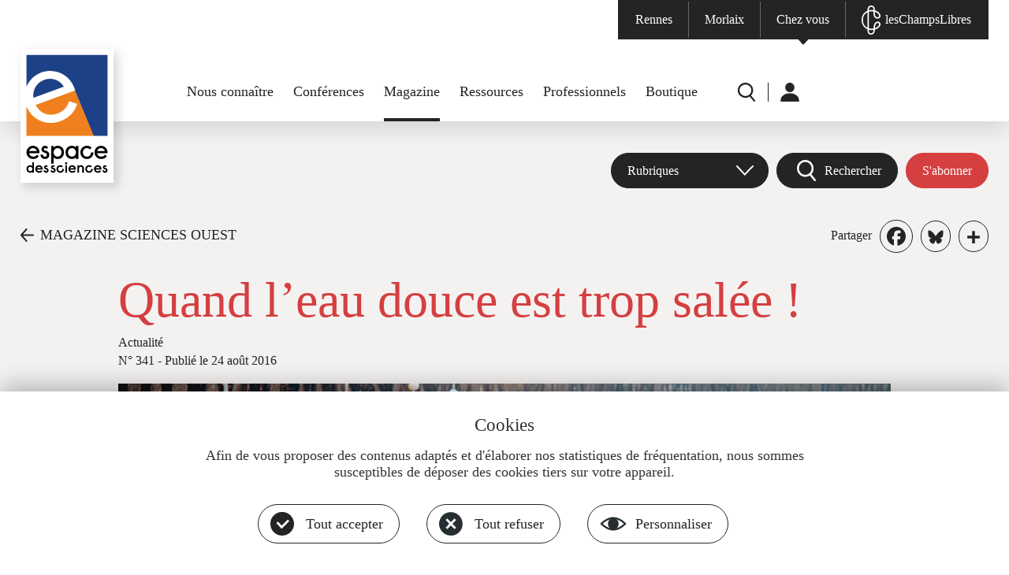

--- FILE ---
content_type: text/css
request_url: https://www.espace-sciences.org/sites/default/files/css/css_VEsa5yGqbd8gfOwoDxHME6Uuay64f9or_58toMpV3mw.css?delta=1&language=fr&theme=edsp&include=eJxNkIFuwyAMRH-IhE-qHLiktICpbbpmXz_WtekkQPdO9lmGYjSmunt6iXkVruYWmEFOeDRWxNOa8kD1GyqEsguZVHe_kOKtC1Rpg7rAAl9ZCuX0DYeov2WjNlwn43Ha4W2Zl5H2xlTXVJNh0iCcP74gnCHjTtIXSbf-TG3_2ptXnihYHzMNh1NQ-wEtITo8LKd69VF6ozy_0GmjUkjHjv4jpzNX7E73AeVvV6NwUW8kBuoh2fir-aLunvCl_vnOhWPP-AGaXYTx
body_size: 19619
content:
/* @license MIT https://github.com/necolas/normalize.css/blob/3.0.3/LICENSE.md */
html{font-family:sans-serif;-ms-text-size-adjust:100%;-webkit-text-size-adjust:100%;}body{margin:0;}article,aside,details,figcaption,figure,footer,header,hgroup,main,menu,nav,section,summary{display:block;}audio,canvas,progress,video{display:inline-block;vertical-align:baseline;}audio:not([controls]){display:none;height:0;}[hidden],template{display:none;}a{background-color:transparent;}a:active,a:hover{outline:0;}abbr[title]{border-bottom:1px dotted;}b,strong{font-weight:bold;}dfn{font-style:italic;}h1{font-size:2em;margin:0.67em 0;}mark{background:#ff0;color:#000;}small{font-size:80%;}sub,sup{font-size:75%;line-height:0;position:relative;vertical-align:baseline;}sup{top:-0.5em;}sub{bottom:-0.25em;}img{border:0;}svg:not(:root){overflow:hidden;}figure{margin:1em 40px;}hr{box-sizing:content-box;height:0;}pre{overflow:auto;}code,kbd,pre,samp{font-family:monospace,monospace;font-size:1em;}button,input,optgroup,select,textarea{color:inherit;font:inherit;margin:0;}button{overflow:visible;}button,select{text-transform:none;}button,html input[type="button"],input[type="reset"],input[type="submit"]{-webkit-appearance:button;cursor:pointer;}button[disabled],html input[disabled]{cursor:default;}button::-moz-focus-inner,input::-moz-focus-inner{border:0;padding:0;}input{line-height:normal;}input[type="checkbox"],input[type="radio"]{box-sizing:border-box;padding:0;}input[type="number"]::-webkit-inner-spin-button,input[type="number"]::-webkit-outer-spin-button{height:auto;}input[type="search"]{-webkit-appearance:textfield;box-sizing:content-box;}input[type="search"]::-webkit-search-cancel-button,input[type="search"]::-webkit-search-decoration{-webkit-appearance:none;}fieldset{border:1px solid #c0c0c0;margin:0 2px;padding:0.35em 0.625em 0.75em;}legend{border:0;padding:0;}textarea{overflow:auto;}optgroup{font-weight:bold;}table{border-collapse:collapse;border-spacing:0;}td,th{padding:0;}
@media (min--moz-device-pixel-ratio:0){summary{display:list-item;}}
/* @license GPL-2.0-or-later https://www.drupal.org/licensing/faq */
.action-links{margin:1em 0;padding:0;list-style:none;}[dir="rtl"] .action-links{margin-right:0;}.action-links li{display:inline-block;margin:0 0.3em;}.action-links li:first-child{margin-left:0;}[dir="rtl"] .action-links li:first-child{margin-right:0;margin-left:0.3em;}.button-action{display:inline-block;padding:0.2em 0.5em 0.3em;text-decoration:none;line-height:160%;}.button-action::before{margin-left:-0.1em;padding-right:0.2em;content:"+";font-weight:900;}[dir="rtl"] .button-action::before{margin-right:-0.1em;margin-left:0;padding-right:0;padding-left:0.2em;}
.breadcrumb{padding-bottom:0.5em;}.breadcrumb ol{margin:0;padding:0;}[dir="rtl"] .breadcrumb ol{margin-right:0;}.breadcrumb li{display:inline;margin:0;padding:0;list-style-type:none;}.breadcrumb li::before{content:" \BB ";}.breadcrumb li:first-child::before{content:none;}
.button,.image-button{margin-right:1em;margin-left:1em;}.button:first-child,.image-button:first-child{margin-right:0;margin-left:0;}
.collapse-processed > summary{padding-right:0.5em;padding-left:0.5em;}.collapse-processed > summary::before{float:left;width:1em;height:1em;content:"";background:url(/themes/contrib/classy/images/misc/menu-expanded.png) 0 100% no-repeat;}[dir="rtl"] .collapse-processed > summary::before{float:right;background-position:100% 100%;}.collapse-processed:not([open]) > summary::before{-ms-transform:rotate(-90deg);-webkit-transform:rotate(-90deg);transform:rotate(-90deg);background-position:25% 35%;}[dir="rtl"] .collapse-processed:not([open]) > summary::before{-ms-transform:rotate(90deg);-webkit-transform:rotate(90deg);transform:rotate(90deg);background-position:75% 35%;}
.container-inline label::after,.container-inline .label::after{content:":";}.form-type-radios .container-inline label::after,.form-type-checkboxes .container-inline label::after{content:"";}.form-type-radios .container-inline .form-type-radio,.form-type-checkboxes .container-inline .form-type-checkbox{margin:0 1em;}.container-inline .form-actions,.container-inline.form-actions{margin-top:0;margin-bottom:0;}
details{margin-top:1em;margin-bottom:1em;border:1px solid #ccc;}details > .details-wrapper{padding:0.5em 1.5em;}summary{padding:0.2em 0.5em;cursor:pointer;}
.exposed-filters .filters{float:left;margin-right:1em;}[dir="rtl"] .exposed-filters .filters{float:right;margin-right:0;margin-left:1em;}.exposed-filters .form-item{margin:0 0 0.1em 0;padding:0;}.exposed-filters .form-item label{float:left;width:10em;font-weight:normal;}[dir="rtl"] .exposed-filters .form-item label{float:right;}.exposed-filters .form-select{width:14em;}.exposed-filters .current-filters{margin-bottom:1em;}.exposed-filters .current-filters .placeholder{font-weight:bold;font-style:normal;}.exposed-filters .additional-filters{float:left;margin-right:1em;}[dir="rtl"] .exposed-filters .additional-filters{float:right;margin-right:0;margin-left:1em;}
.field__label{font-weight:bold;}.field--label-inline .field__label,.field--label-inline .field__items{float:left;}.field--label-inline .field__label,.field--label-inline > .field__item,.field--label-inline .field__items{padding-right:0.5em;}[dir="rtl"] .field--label-inline .field__label,[dir="rtl"] .field--label-inline .field__items{padding-right:0;padding-left:0.5em;}.field--label-inline .field__label::after{content:":";}
form .field-multiple-table{margin:0;}form .field-multiple-table .field-multiple-drag{width:30px;padding-right:0;}[dir="rtl"] form .field-multiple-table .field-multiple-drag{padding-left:0;}form .field-multiple-table .field-multiple-drag .tabledrag-handle{padding-right:0.5em;}[dir="rtl"] form .field-multiple-table .field-multiple-drag .tabledrag-handle{padding-right:0;padding-left:0.5em;}form .field-add-more-submit{margin:0.5em 0 0;}.form-item,.form-actions{margin-top:1em;margin-bottom:1em;}tr.odd .form-item,tr.even .form-item{margin-top:0;margin-bottom:0;}.form-composite > .fieldset-wrapper > .description,.form-item .description{font-size:0.85em;}label.option{display:inline;font-weight:normal;}.form-composite > legend,.label{display:inline;margin:0;padding:0;font-size:inherit;font-weight:bold;}.form-checkboxes .form-item,.form-radios .form-item{margin-top:0.4em;margin-bottom:0.4em;}.form-type-radio .description,.form-type-checkbox .description{margin-left:2.4em;}[dir="rtl"] .form-type-radio .description,[dir="rtl"] .form-type-checkbox .description{margin-right:2.4em;margin-left:0;}.marker{color:#e00;}.form-required::after{display:inline-block;width:6px;height:6px;margin:0 0.3em;content:"";vertical-align:super;background-image:url(/themes/contrib/classy/images/icons/ee0000/required.svg);background-repeat:no-repeat;background-size:6px 6px;}abbr.tabledrag-changed,abbr.ajax-changed{border-bottom:none;}.form-item input.error,.form-item textarea.error,.form-item select.error{border:2px solid red;}.form-item--error-message::before{display:inline-block;width:14px;height:14px;content:"";vertical-align:sub;background:url(/themes/contrib/classy/images/icons/e32700/error.svg) no-repeat;background-size:contain;}
.icon-help{padding:1px 0 1px 20px;background:url(/themes/contrib/classy/images/misc/help.png) 0 50% no-repeat;}[dir="rtl"] .icon-help{padding:1px 20px 1px 0;background-position:100% 50%;}.feed-icon{display:block;overflow:hidden;width:16px;height:16px;text-indent:-9999px;background:url(/themes/contrib/classy/images/misc/feed.svg) no-repeat;}
.form--inline .form-item{float:left;margin-right:0.5em;}[dir="rtl"] .form--inline .form-item{float:right;margin-right:0;margin-left:0.5em;}[dir="rtl"] .views-filterable-options-controls .form-item{margin-right:2%;}.form--inline .form-item-separator{margin-top:2.3em;margin-right:1em;margin-left:0.5em;}[dir="rtl"] .form--inline .form-item-separator{margin-right:0.5em;margin-left:1em;}.form--inline .form-actions{clear:left;}[dir="rtl"] .form--inline .form-actions{clear:right;}
.item-list .title{font-weight:bold;}.item-list ul{margin:0 0 0.75em 0;padding:0;}.item-list li{margin:0 0 0.25em 1.5em;padding:0;}[dir="rtl"] .item-list li{margin:0 1.5em 0.25em 0;}.item-list--comma-list{display:inline;}.item-list--comma-list .item-list__comma-list,.item-list__comma-list li,[dir="rtl"] .item-list--comma-list .item-list__comma-list,[dir="rtl"] .item-list__comma-list li{margin:0;}
button.link{margin:0;padding:0;cursor:pointer;border:0;background:transparent;font-size:1em;}label button.link{font-weight:bold;}
ul.inline,ul.links.inline{display:inline;padding-left:0;}[dir="rtl"] ul.inline,[dir="rtl"] ul.links.inline{padding-right:0;padding-left:15px;}ul.inline li{display:inline;padding:0 0.5em;list-style-type:none;}ul.links a.is-active{color:#000;}
ul.menu{margin-left:1em;padding:0;list-style:none outside;text-align:left;}[dir="rtl"] ul.menu{margin-right:1em;margin-left:0;text-align:right;}.menu-item--expanded{list-style-type:circle;list-style-image:url(/themes/contrib/classy/images/misc/menu-expanded.png);}.menu-item--collapsed{list-style-type:disc;list-style-image:url(/themes/contrib/classy/images/misc/menu-collapsed.png);}[dir="rtl"] .menu-item--collapsed{list-style-image:url(/themes/contrib/classy/images/misc/menu-collapsed-rtl.png);}.menu-item{margin:0;padding-top:0.2em;}ul.menu a.is-active{color:#000;}
.more-link{display:block;text-align:right;}[dir="rtl"] .more-link{text-align:left;}
.pager__items{clear:both;text-align:center;}.pager__item{display:inline;padding:0.5em;}.pager__item.is-active{font-weight:bold;}
tr.drag{background-color:#fffff0;}tr.drag-previous{background-color:#ffd;}body div.tabledrag-changed-warning{margin-bottom:0.5em;}
tr.selected td{background:#ffc;}td.checkbox,th.checkbox{text-align:center;}[dir="rtl"] td.checkbox,[dir="rtl"] th.checkbox{text-align:center;}
th.is-active img{display:inline;}td.is-active{background-color:#ddd;}
div.tabs{margin:1em 0;}ul.tabs{margin:0 0 0.5em;padding:0;list-style:none;}.tabs > li{display:inline-block;margin-right:0.3em;}[dir="rtl"] .tabs > li{margin-right:0;margin-left:0.3em;}.tabs a{display:block;padding:0.2em 1em;text-decoration:none;}.tabs a.is-active{background-color:#eee;}.tabs a:focus,.tabs a:hover{background-color:#f5f5f5;}
.form-textarea-wrapper textarea{display:block;box-sizing:border-box;width:100%;margin:0;}
.ui-dialog--narrow{max-width:500px;}@media screen and (max-width:600px){.ui-dialog--narrow{min-width:95%;max-width:95%;}}
.messages{padding:15px 20px 15px 35px;word-wrap:break-word;border:1px solid;border-width:1px 1px 1px 0;border-radius:2px;background:no-repeat 10px 17px;overflow-wrap:break-word;}[dir="rtl"] .messages{padding-right:35px;padding-left:20px;text-align:right;border-width:1px 0 1px 1px;background-position:right 10px top 17px;}.messages + .messages{margin-top:1.538em;}.messages__list{margin:0;padding:0;list-style:none;}.messages__item + .messages__item{margin-top:0.769em;}.messages--status{color:#325e1c;border-color:#c9e1bd #c9e1bd #c9e1bd transparent;background-color:#f3faef;background-image:url(/themes/contrib/classy/images/icons/73b355/check.svg);box-shadow:-8px 0 0 #77b259;}[dir="rtl"] .messages--status{margin-left:0;border-color:#c9e1bd transparent #c9e1bd #c9e1bd;box-shadow:8px 0 0 #77b259;}.messages--warning{color:#734c00;border-color:#f4daa6 #f4daa6 #f4daa6 transparent;background-color:#fdf8ed;background-image:url(/themes/contrib/classy/images/icons/e29700/warning.svg);box-shadow:-8px 0 0 #e09600;}[dir="rtl"] .messages--warning{border-color:#f4daa6 transparent #f4daa6 #f4daa6;box-shadow:8px 0 0 #e09600;}.messages--error{color:#a51b00;border-color:#f9c9bf #f9c9bf #f9c9bf transparent;background-color:#fcf4f2;background-image:url(/themes/contrib/classy/images/icons/e32700/error.svg);box-shadow:-8px 0 0 #e62600;}[dir="rtl"] .messages--error{border-color:#f9c9bf transparent #f9c9bf #f9c9bf;box-shadow:8px 0 0 #e62600;}.messages--error p.error{color:#a51b00;}
.progress__track{border-color:#b3b3b3;border-radius:10em;background-color:#f2f1eb;background-image:-webkit-linear-gradient(#e7e7df,#f0f0f0);background-image:linear-gradient(#e7e7df,#f0f0f0);box-shadow:inset 0 1px 3px hsla(0,0%,0%,0.16);}.progress__bar{height:16px;margin-top:-1px;margin-left:-1px;padding:0 1px;-webkit-transition:width 0.5s ease-out;transition:width 0.5s ease-out;-webkit-animation:animate-stripes 3s linear infinite;-moz-animation:animate-stripes 3s linear infinite;border:1px #07629a solid;border-radius:10em;background:#057ec9;background-image:-webkit-linear-gradient(top,rgba(0,0,0,0),rgba(0,0,0,0.15)),-webkit-linear-gradient(left top,#0094f0 0%,#0094f0 25%,#007ecc 25%,#007ecc 50%,#0094f0 50%,#0094f0 75%,#0094f0 100%);background-image:linear-gradient(to bottom,rgba(0,0,0,0),rgba(0,0,0,0.15)),linear-gradient(to right bottom,#0094f0 0%,#0094f0 25%,#007ecc 25%,#007ecc 50%,#0094f0 50%,#0094f0 75%,#0094f0 100%);background-size:40px 40px;}[dir="rtl"] .progress__bar{margin-right:-1px;margin-left:0;-webkit-animation-direction:reverse;-moz-animation-direction:reverse;animation-direction:reverse;}@media screen and (prefers-reduced-motion:reduce){.progress__bar{-webkit-transition:none;transition:none;-webkit-animation:none;-moz-animation:none;}}@-webkit-keyframes animate-stripes{0%{background-position:0 0,0 0;}100%{background-position:0 0,-80px 0;}}@-ms-keyframes animate-stripes{0%{background-position:0 0,0 0;}100%{background-position:0 0,-80px 0;}}@keyframes animate-stripes{0%{background-position:0 0,0 0;}100%{background-position:0 0,-80px 0;}}
#back-to-top{position:fixed;bottom:2rem;right:2%;width:66px;height:66px;border:1px solid #ffffff;background-repeat:no-repeat;background-size:cover;background-position:0 0;background-color:#fff;background-image:url(/profiles/eds/themes/edsbase/images/commun/back-to-top.svg);z-index:3000;}#back-to-top:hover{cursor:pointer;}@media only screen and (max-width:760px){#back-to-top{width:2.3rem !important;height:2.3rem !important;}}
@font-face{font-family:'soleil-light';src:url(/profiles/eds/themes/edsbase/fonts/soleil-light.eot);src:url(/profiles/eds/themes/edsbase/fonts/soleil-light.eot#iefix) format('embedded-opentype'),url(/profiles/eds/themes/edsbase/fonts/soleil-light.woff) format('woff'),url(/profiles/eds/themes/edsbase/fonts/soleil-light.woff2) format('woff2'),url(/profiles/eds/themes/edsbase/fonts/soleil-light.ttf) format('truetype'),url(/profiles/eds/themes/edsbase/fonts/soleil-light.svg) format('svg');}@font-face{font-family:'soleil-regular';src:url(/profiles/eds/themes/edsbase/fonts/soleil-regular.eot);src:url(/profiles/eds/themes/edsbase/fonts/soleil-regular.eot#iefix) format('embedded-opentype'),url(/profiles/eds/themes/edsbase/fonts/soleil-regular.woff) format('woff'),url(/profiles/eds/themes/edsbase/fonts/soleil-regular.woff2) format('woff2'),url(/profiles/eds/themes/edsbase/fonts/soleil-regular.ttf) format('truetype'),url(/profiles/eds/themes/edsbase/fonts/soleil-regular.svg) format('svg');}@font-face{font-family:'soleil-semibold';src:url(/profiles/eds/themes/edsbase/fonts/soleil-semibold.eot);src:url(/profiles/eds/themes/edsbase/fonts/soleil-semibold.eot#iefix) format('embedded-opentype'),url(/profiles/eds/themes/edsbase/fonts/soleil-semibold.woff) format('woff'),url(/profiles/eds/themes/edsbase/fonts/soleil-semibold.woff2) format('woff2'),url(/profiles/eds/themes/edsbase/fonts/soleil-semibold.ttf) format('truetype'),url(/profiles/eds/themes/edsbase/fonts/soleil-semibold.svg) format('svg');}@font-face{font-family:'soleil-bold';src:url(/profiles/eds/themes/edsbase/fonts/soleil-bold.eot);src:url(/profiles/eds/themes/edsbase/fonts/soleil-bold.eot#iefix) format('embedded-opentype'),url(/profiles/eds/themes/edsbase/fonts/soleil-bold.woff) format('woff'),url(/profiles/eds/themes/edsbase/fonts/soleil-bold.woff2) format('woff2'),url(/profiles/eds/themes/edsbase/fonts/soleil-bold.ttf) format('truetype'),url(/profiles/eds/themes/edsbase/fonts/soleil-bold.svg) format('svg');}@font-face{font-family:'soleil-extrabold';src:url(/profiles/eds/themes/edsbase/fonts/soleil-extrabold.eot);src:url(/profiles/eds/themes/edsbase/fonts/soleil-extrabold.eot#iefix) format('embedded-opentype'),url(/profiles/eds/themes/edsbase/fonts/soleil-extrabold.woff) format('woff'),url(/profiles/eds/themes/edsbase/fonts/soleil-extrabold.woff2) format('woff2'),url(/profiles/eds/themes/edsbase/fonts/soleil-extrabold.ttf) format('truetype'),url(/profiles/eds/themes/edsbase/fonts/soleil-extrabold.svg) format('svg');}@font-face{font-family:'georgia-italic';src:url(/profiles/eds/themes/edsbase/fonts/georgia-italic.eot);src:url(/profiles/eds/themes/edsbase/fonts/georgia-italic.eot#iefix) format('embedded-opentype'),url(/profiles/eds/themes/edsbase/fonts/georgia-italic.woff) format('woff'),url(/profiles/eds/themes/edsbase/fonts/georgia-italic.woff2) format('woff2'),url(/profiles/eds/themes/edsbase/fonts/georgia-italic.ttf) format('truetype'),url(/profiles/eds/themes/edsbase/fonts/georgia-italic.svg) format('svg');}@font-face{font-family:'georgia-italic-bold';src:url(/profiles/eds/themes/edsbase/fonts/georgia-italic-bold.eot);src:url(/profiles/eds/themes/edsbase/fonts/georgia-italic-bold.eot#iefix) format('embedded-opentype'),url(/profiles/eds/themes/edsbase/fonts/georgia-italic-bold.woff) format('woff'),url(/profiles/eds/themes/edsbase/fonts/georgia-italic-bold.woff2) format('woff2'),url(/profiles/eds/themes/edsbase/fonts/georgia-italic-bold.ttf) format('truetype'),url(/profiles/eds/themes/edsbase/fonts/georgia-italic-bold.svg) format('svg');}
body{background:#fff;color:#232425;font-family:'soleil-regular';font-size:100%;line-height:1.2;text-rendering:optimizeLegibility;-webkit-font-smoothing:antialiased;-moz-osx-font-smoothing:grayscale;}body *{-moz-box-sizing:border-box;box-sizing:border-box;outline:none;}h1,h2,h3,h4,h5,h6{margin:0;line-height:1.1;font-weight:normal;font-family:'soleil-regular';}p{margin:0 0 1em 0;}p strong{font-family:'soleil-bold';font-weight:normal;}a{color:#232425;text-decoration:underline;}a:hover{text-decoration:none;outline:0;}img{pointer-events:none;}table td,table th{padding:0 3px;}ul.menu{margin:0;}.menu-item{padding-top:0;}ul.menu a.is-active{color:#232425;}input.form-text,textarea.form-textarea{padding:.3em .4em .3em .5em;width:100%;border:1px solid #d8d8d8;background:#fff;font-size:1em;}.field--type-text-with-summary p a,.field--type-text-long p a{text-decoration:underline;}.field--type-text-with-summary p a:hover,.field--type-text-long p a:hover{text-decoration:none;}input.form-submit{padding:.5em 1.5em;border:1px solid #232425;background-color:#232425;-webkit-border-radius:25px;border-radius:25px;color:#ffffff;}input.form-submit:hover{background-color:#fff;color:#232425;}.form-actions input.form-submit{background-color:#232425;}.form-actions input.form-submit:hover{background-color:#fff;color:#232425;}.block-title{margin-bottom:60px;font-family:'soleil-regular';text-align:center;font-size:1.8em;font-weight:normal;}.block-title .inner{display:inline-block;padding:0 1em;}.block-local-tasks-block{top:400px;z-index:1200;}.block-local-tasks-block ul.blt-tabs li.is-active{background:#999;}.block-local-tasks-block ul.blt-tabs li:hover{left:calc(100% - 80px);}.views-field .field-content p a,.views-field .field-content ul li a{text-decoration:underline;}.views-field .field-content p a:hover,.views-field .field-content ul li a:hover{text-decoration:none;}a.tabledrag-handle .handle{-webkit-box-sizing:content-box;-moz-box-sizing:content-box;box-sizing:content-box;}.ajax-progress,.ajax-progress-throbber,.ajax-progress-fullscreen{width:100%;height:100%;margin:0;padding:0;-webkit-border-radius:0;border-radius:0;opacity:1;background:rgba(255,255,255,0.5);position:fixed;top:0;left:0;z-index:999999;overflow:hidden;text-indent:-99999em;}.ajax-progress-throbber:before,.ajax-progress-fullscreen:before{content:" ";display:block;width:120px;height:120px;-webkit-animation:spin 0.8s infinite linear;animation:spin 0.8s infinite linear;border-radius:120px;border-width:10px;border-style:solid;border-color:#232425 transparent #232425 transparent;overflow:hidden;text-indent:-99999em;margin:auto;position:absolute;top:0;left:0;right:0;bottom:0;}@-webkit-keyframes spin{to{transform:rotate(360deg);}}@keyframes spin{to{transform:rotate(360deg);}}#toolbar-bar{z-index:9999;}.toolbar-bar .toolbar-icon-toolbar-menu::before{background-image:url(/profiles/eds/themes/edsbase/images/commun/favicon.png);}.menu-item a:focus{background:none;}@media only screen and (max-width:1360px){.block-local-tasks-block .inner{right:2%;}}@media only screen and (max-width:680px){body{font-size:90%;}}@media only screen and (max-width:460px){body{}}
@-moz-document url-prefix(){#page-container{background-color:#ffffff;}}a.lien-modifier{display:block;position:absolute;top:5px;right:5px;width:32px;height:32px;border:1px solid #dedede;-webkit-border-radius:15px 15px 15px 15px;border-radius:15px 15px 15px 15px;background:#efefef url(/profiles/eds/themes/edsbase/images/commun/lien-modifier.png) center center no-repeat;box-shadow:0 0 5px 2px rgba(150,150,150,.5);z-index:100;}a.lien-modifier:hover{box-shadow:none;background-color:#ffffff;}a.lien-fleche{padding-left:25px;background:url(/profiles/eds/themes/edsbase/images/commun/fleche-droit-noir.svg) left center no-repeat;text-decoration:none;font-family:'soleil-bold';font-size:1.15em;}a.lien-fleche:hover{text-decoration:underline;}body:not(.multimedia):not(.conferences) article.media .field__item,div.iframe-rwd{position:relative;overflow:hidden;}body:not(.multimedia):not(.conferences) article.media .field__item{padding-top:56.25%;}div.iframe-rwd{padding-top:70%;}body:not(.multimedia):not(.conferences) article.media .field__item iframe,div.iframe-rwd iframe{position:absolute;top:0;left:0;width:100%;height:100%;border:0;}.spammaster-sig,#edit-spammaster-signature{display:none !important;}@media only screen and (max-width:1360px){}
.center-1920,.center-1920-edges{margin:0 auto;width:1920px;}.center-1820-edges{margin:0 auto;width:1820px;}.center-1568{margin:0 auto;width:1568px;}.center-1520,.center-1520-edges{margin:0 auto;width:1520px;}.center-1488,.center-1488-edges{margin:0 auto;width:1488px;}.center-1330{margin:0 auto;width:1330px;}.center-1200{margin:0 auto;width:1200px;}.center-1100{margin:0 auto;width:1100px;}.center-1000{margin:0 auto;width:1000px;}.center-980,.center-980-edges{margin:0 auto;width:980px;}.center-940,.center-940-edges{margin:0 auto;width:940px;}.center-794{margin:0 auto;width:794px;}.center-600-edges{margin:0 auto;width:600px;}@media only screen and (max-width:2000px){.center-1920{padding-left:2%;padding-right:2%;width:100%;}}@media only screen and (max-width:1920px){.center-1920-edges{width:100%;}}@media only screen and (max-width:1820px){.center-1820-edges{width:100%;}}@media only screen and (max-width:1630px){.center-1568{padding-left:2%;padding-right:2%;width:100%;}}@media only screen and (max-width:1580px){.center-1520{padding-left:2%;padding-right:2%;width:100%;}}@media only screen and (max-width:1550px){.center-1488{padding-left:2%;padding-right:2%;width:100%;}}@media only screen and (max-width:1520px){.center-1520-edges{width:100%;}}@media only screen and (max-width:1488px){.center-1488-edges{width:100%;}}@media only screen and (max-width:1380px){.center-1330{padding-left:2%;padding-right:2%;width:100%;}}@media only screen and (max-width:1248px){.center-1200{padding-left:2%;padding-right:2%;width:100%;}}@media only screen and (max-width:1144px){.center-1100{padding-left:2%;padding-right:2%;width:100%;}}@media only screen and (max-width:1040px){.center-1000{padding-left:2%;padding-right:2%;width:100%;}}@media only screen and (max-width:1020px){.center-980{padding-left:2%;padding-right:2%;width:100%;}}@media only screen and (max-width:980px){.center-980-edges{width:100%;}.center-940{padding-left:2%;padding-right:2%;width:100%;}}@media only screen and (max-width:940px){.center-940-edges{width:100%;}}@media only screen and (max-width:825px){.center-794{padding-left:2%;padding-right:2%;width:100%;}}@media only screen and (max-width:600px){.center-600-edges{width:100%;}}
#page-header{position:static;top:0px;width:100%;background-color:#fff;-webkit-box-shadow:0 15px 25px -5px rgba(100,100,100,.2);box-shadow:0 15px 25px -5px rgba(100,100,100,.2);z-index:1120;}#page-header ul.menu a{text-decoration:none;}#page-header #menu-sites ul.menu{float:right;border:2px solid #232425;}#page-header #menu-sites ul.menu li{float:left;}#page-header #menu-sites ul.menu li a{display:block;position:relative;padding:15px 20px;line-height:1;border-right:solid 1px #666;background-color:#232425;font-family:'soleil-semibold';color:#ffffff;}#page-header #menu-sites ul.menu li.last a{border-right:none;}#page-header #menu-sites ul.menu li a:after{content:'';position:absolute;bottom:-12px;left:50%;transform:translateX(-50%);width:13px;height:10px;background-color:transparent;}#page-header #menu-sites ul.menu li a:hover,body:not(.node.edit):not(.node.add) #page-header #menu-sites ul.menu li.active-trail a{background-color:#ffffff;color:#232425;}#page-header #menu-sites ul.menu li.active-trail a:hover{}#page-header #menu-sites ul.menu li.active-trail a:after{background-repeat:no-repeat;background-position:center top;background-image:url(/profiles/eds/themes/edsbase/images/header/fleche-sites.svg);}#page-header #menu-sites ul.menu li.menu-item--leschampslibres a{padding-left:50px;background-repeat:no-repeat;background-position:20px center;background-image:url(/profiles/eds/themes/edsbase/images/header/lcl-blanc.svg);}#page-header #menu-sites ul.menu li.menu-item--leschampslibres a:hover{background-image:url(/profiles/eds/themes/edsbase/images/header/lcl-noir.svg);}#logos{position:relative;float:left;margin-top:12px;}a#logo{position:absolute;}#page-header.mini-header a#logo{top:3px;}a#logo img{display:block;transition:all .5s ease-in-out;}a#logo img.logo-grand{height:170px;width:118px;-webkit-box-shadow:5px 5px 12px 1px rgba(0,0,0,.15);box-shadow:5px 5px 12px 1px rgba(0,0,0,.15);}#page-header.mini-header a#logo img.logo-grand{height:0;width:0;visibility:hidden;opacity:0;}a#logo img.logo-petit{height:0;width:0;visibility:hidden;opacity:0;}#page-header.mini-header a#logo img.logo-petit{visibility:visible;opacity:1;height:75px;width:75px;}#page-header #menu-principal{float:left;padding-top:55px;}#page-header #menu-principal ul.menu li.level-0{position:relative;float:left;margin-right:25px;}#page-header #menu-principal ul.menu li.level-0.last{margin-right:0px;}#menu-principal ul.menu li.level-0 > a{display:block;font-family:'soleil-semibold';font-size:1.15em;}#page-header #menu-principal ul.menu li.level-0 > a:after{content:'';display:block;padding-top:23px;border-bottom:solid 4px #232425;transform:scaleX(0);transition:transform 250ms ease-in-out;transform-origin:100% 50%}#page-header #menu-principal ul.menu li.level-0:hover > a:after,#page-header #menu-principal ul.menu li.level-0.active-trail > a:after{transform:scaleX(1);transform-origin:50% 50%;}#page-header #menu-principal ul.menu.level-1{display:none;position:absolute;left:50%;transform:translateX(-50%);overflow:hidden;padding:7px 20px 12px 20px;background-color:#ffffff;border-radius:0 0 10px 10px;-webkit-box-shadow:0 0 15px 0 rgba(0,0,0,.2);box-shadow:0 0 15px 0 rgba(0,0,0,.2);z-index:1001;}#page-header #menu-principal ul.menu.level-1 li{padding:8px 0;}#page-header #menu-principal ul.menu.level-1 li a{line-height:1;white-space:nowrap;font-family:'soleil-semibold';}#page-header #menu-principal ul.menu.level-1 li a:hover,#page-header #menu-principal ul.menu.level-1 li.active-trail a{border-bottom:1px solid #232425;}#menu-secondaire{float:left;margin-left:50px;}#menu-secondaire ul.menu li.level-0{float:left;}#menu-secondaire ul.menu li.level-0.menu-item--r{padding-right:15px;border-right:1px solid #232425;}#menu-secondaire ul.menu li.level-0.last{margin-left:15px;}#menu-secondaire ul.menu li a{text-decoration:none;}#menu-secondaire ul.menu li.level-0 > a{display:block;}#menu-secondaire ul.menu li.level-0.menu-item--r > a{width:24px;height:24px;font-size:0px;color:transparent;background-repeat:no-repeat;background-position:center center;background-size:24px 24px;background-image:url(/profiles/eds/themes/edsbase/images/header/rechercher.svg);}#menu-secondaire ul.menu.level-1{display:none;position:absolute;overflow:hidden;padding:7px 20px 12px 20px;background-color:#ffffff;border-radius:0 0 10px 10px;-webkit-box-shadow:0 0 15px 0 rgba(0,0,0,.2);box-shadow:0 0 15px 0 rgba(0,0,0,.2);z-index:1001;}#menu-secondaire ul.menu.level-1 li{padding:8px 0;}#menu-secondaire ul.menu.level-1 li a{line-height:1;white-space:nowrap;font-family:'soleil-semibold';}#menu-secondaire ul.menu.level-1 li a:hover{border-bottom:1px solid #232425;}#menu-rwd{display:none;position:fixed;overflow-y:auto;left:0;right:0;bottom:0;z-index:1110;background-color:#fff;}@media only screen and (max-width:1180px){#menu-sites.mini-header{display:block !important;}#logo-menu-edsp{padding-top:10px;padding-bottom:10px;}#logos{margin-top:3px;}a#logo img.logo-grand{width:65px;height:93px;}#page-header.mini-header a#logo img.logo-petit{width:42px;height:42px;}#page-header.mini-header a#logo{top:0;}#navmob{position:relative;float:right;margin-top:11px;margin-bottom:11px;width:28px;height:24px;}#navmob:hover{cursor:pointer;}#navmob .bar{position:absolute;left:0;width:100%;height:4px;background-color:#222938;-webkit-transition:all 0.3s ease-in 0s;-moz-transition:all 0.3s ease-in 0s;-o-transition:all 0.3s ease-in 0s;transition:all 0.3s ease-in 0s;}#navmob .bar-1{top:0;}#navmob .bar-2{top:42%;}#navmob .bar-3{bottom:0;}#navmob.on .bar-1{top:50%;-webkit-transform:rotate(45deg);-ms-transform:rotate(45deg);-moz-transform:rotate(45deg);-o-transform:rotate(45deg);transform:rotate(45deg);}#navmob.on .bar-2{display:none;}#navmob.on .bar-3{top:50%;-webkit-transform:rotate(-45deg);-ms-transform:rotate(-45deg);-moz-transform:rotate(-45deg);-o-transform:rotate(-45deg);transform:rotate(-45deg);}#menu-rwd{padding-top:20px;}#menu-rwd > div > nav{float:none;}#menu-rwd #menu-secondaire{margin-left:0;padding-top:0;padding-bottom:12px;border-bottom:2px solid #f0f0f0;}#menu-rwd #menu-secondaire > div{margin:0 auto;width:40%;}#menu-rwd #menu-secondaire > div > ul.menu{float:right;}#menu-rwd #menu-secondaire ul.menu li.level-0.expanded{position:relative;}#menu-rwd #menu-principal{clear:both;}#menu-rwd #menu-principal li.level-0{float:none;border-bottom:2px solid #f0f0f0;}#menu-rwd #menu-principal li.level-0:hover,#menu-rwd #menu-principal li.level-0.active-trail{background-color:#f0f0f0;}#menu-rwd #menu-principal li.level-0.expanded.on{border-bottom:none;}#menu-rwd #menu-principal li a{display:block;margin:0 auto;padding-bottom:0;width:40%;line-height:1;text-decoration:none;}#menu-rwd #menu-principal li.level-0 > a{padding:15px 0;}#menu-rwd #menu-principal li.level-0.expanded > a{background-position:right center;background-size:20px 20px;background-repeat:no-repeat;}#menu-rwd #menu-principal li.level-0.expanded.off > a{background-image:url(/profiles/eds/themes/edsbase/images/header/fleche-menu-bas-noir.svg);}#menu-rwd #menu-principal li.level-0.expanded.on > a{background-image:url(/profiles/eds/themes/edsbase/images/header/fleche-menu-haut-noir.svg);}#menu-rwd #menu-principal ul.level-1{display:none;position:static;background-color:#f0f0f0;}#menu-rwd #menu-principal li.level-1{padding:12px 0px;border-bottom:2px solid #fff;}#menu-rwd #menu-principal li.level-1.last{border-bottom:none;}#menu-rwd #menu-principal li.level-1 a{padding-left:2%;line-height:1;font-family:'soleil-semibold';}#menu-rwd #menu-principal li.level-1:hover,#menu-rwd #menu-principal li.level-1.active-trail{background-color:#222938;}#menu-rwd #menu-principal li.level-1:hover a,#menu-rwd #menu-principal li.level-1.active-trail a{color:#fff;}#menu-rwd #menu-sites{padding:0px;}#menu-rwd #menu-sites li{padding:15px 0px;background-color:#232425;border-bottom:2px solid #ffffff;}#menu-rwd #menu-sites li:hover,body:not(.node.edit):not(.node.add) #menu-rwd #menu-sites li.active-trail{background-color:#42464a;}#menu-rwd #menu-sites li a{display:block;margin:0 auto;padding-left:120px;width:40%;line-height:60px;background-repeat:no-repeat;text-decoration:none;font-family:'soleil-semibold';font-size:1.15em;color:#ffffff;}#menu-rwd #menu-sites li.menu-item--rennes a{background-position:left center;background-image:url(/profiles/eds/themes/edsbase/images/footer/menus/rennes.svg);}#menu-rwd #menu-sites li.menu-item--morlaix a{background-position:5px center;background-image:url(/profiles/eds/themes/edsbase/images/footer/menus/morlaix.svg);}#menu-rwd #menu-sites li.menu-item--chez-vous a{background-position:10px center;background-image:url(/profiles/eds/themes/edsbase/images/footer/menus/chez-vous.svg);}#menu-rwd #menu-sites li.menu-item--leschampslibres a{background-position:30px center;background-image:url(/profiles/eds/themes/edsbase/images/header/lcl-blanc.svg);}}@media only screen and (max-width:800px){#menu-rwd #menu-principal li a,#menu-rwd #menu-sites li a{width:50%;}}@media only screen and (max-width:620px){#menu-rwd #menu-principal li a,#menu-rwd #menu-sites li a{width:60%;}}@media only screen and (max-width:480px){#menu-rwd #menu-principal li a,#menu-rwd #menu-sites li a{width:70%;}}@media only screen and (max-width:420px){#menu-rwd #menu-principal li a,#menu-rwd #menu-sites li a{width:90%;}}
#reseaux-nl-menus{padding:60px 0px;background-color:#232425;color:#ffffff;}#reseaux-nl-menus a{color:#ffffff;}#reseaux{float:left;padding-right:100px;border-right:2px solid #fff;}#reseaux .titre{margin-bottom:20px;line-height:1;font-family:'soleil-bold';font-size:1.5em;}#reseaux .titre.marge-haute{margin-top:45px;}#reseaux a{display:block;float:left;margin:0 20px 10px 0;height:23px;background-position:0 0;background-repeat:no-repeat;}#reseaux a.facebook{width:12px;background-image:url(/profiles/eds/themes/edsbase/images/footer/reseaux/facebook.svg);}#reseaux a.twitter{width:28px;background-image:url(/profiles/eds/themes/edsbase/images/footer/reseaux/twitter.svg);}#reseaux a.youtube{width:30px;background-image:url(/profiles/eds/themes/edsbase/images/footer/reseaux/youtube.svg);}#reseaux a.soundcloud{width:55px;background-image:url(/profiles/eds/themes/edsbase/images/footer/reseaux/soundcloud.svg);}#reseaux a.flickr{width:23px;background-position:0 5px;background-image:url(/profiles/eds/themes/edsbase/images/footer/reseaux/flickr.svg);}#reseaux a.instagram{width:27px;background-image:url(/profiles/eds/themes/edsbase/images/footer/reseaux/instagram.svg);}#reseaux a.echo-sciences{width:23px;background-image:url(/profiles/eds/themes/edsbase/images/footer/reseaux/echo-sciences.svg);}#reseaux a.linkedin{width:24px;background-image:url(/profiles/eds/themes/edsbase/images/footer/reseaux/linkedin.svg);}#nl{overflow:hidden;padding-left:70px;}#nl > div{float:left;}#nl-1{margin-bottom:20px;padding:0 50px 0 30px;background:url(/profiles/eds/themes/edsbase/images/footer/fleche-puce.svg) left 5px no-repeat;font-family:'soleil-bold';font-size:1.5em;}#nl-2 > div{font-family:'soleil-semibold';font-size:1.5em;}#nl-2 a{display:inline-block;padding:15px 20px;line-height:1;border:1px solid #ffffff;border-radius:30px;text-decoration:none;font-family:'soleil-semibold';font-size:1.2em;}#nl-2 a:hover{background-color:#ffffff;color:#232425;}#menus:not(.chez-vous){margin-top:70px;}#menus .menus,#menus .menus nav.menu{float:left;width:50%;}#menus nav.menu{padding-right:90px;}#menus nav.menu h2{display:flex;padding-right:110px;background-repeat:no-repeat;background-position:right bottom;align-items:end;font-family:'soleil-bold';font-size:1.25em;}#menus nav.menu.rennes h2{background-image:url(/profiles/eds/themes/edsbase/images/footer/menus/rennes.svg);}#menus nav.menu.morlaix h2{background-image:url(/profiles/eds/themes/edsbase/images/footer/menus/morlaix.svg);}#menus nav.menu.chez-vous h2{background-image:url(/profiles/eds/themes/edsbase/images/footer/menus/chez-vous.svg);}#menus nav.menu.tout-eds h2{background-size:37px 37px;background-image:url(/profiles/eds/themes/edsbase/images/footer/menus/tout-eds.svg);}#menus nav.menu .sep{margin-bottom:15px;padding-top:15px;border-bottom:2px solid #ffffff;}#menus ul.menu li.menu-item--nous-contacter{margin-bottom:20px;padding-left:30px;background:url(/profiles/eds/themes/edsbase/images/footer/fleche-puce.svg) left 3px no-repeat;}#menus ul.menu li a{line-height:1.5;text-decoration:none;}#menus ul.menu li.level-0 > a{font-family:'soleil-bold';font-size:.9em;}#menus ul.menu li.level-0.expanded > a{cursor:default;}#menus ul.menu li.level-0:not(.expanded) a:hover{border-bottom:1px solid #ffffff;}#menus ul.menu li.menu-item--nous-contacter a{font-family:'soleil-bold';}#menus ul.menu li.level-1 > a{color:#a5a5a5;}#menus ul.menu li.level-1 > a:hover{border-bottom:1px solid #a5a5a5;}#partenaires-footer{position:relative;background-color:#ffffff;}#partenaires-footer-logos{padding:60px 120px 40px 0;}#partenaires-footer-logos a{display:block;float:left;margin:0 80px 20px 0;height:70px;background-position:0 0;background-repeat:no-repeat;background-size:contain;}#partenaires-footer-logos a:last-child{margin-right:0px;}#partenaires-footer-logos a.rennes{width:230px;background-image:url(/profiles/eds/themes/edsbase/images/footer/partenaires/rennes-metropole.svg);}#partenaires-footer-logos a.bretagne{width:70px;background-image:url(/profiles/eds/themes/edsbase/images/footer/partenaires/region-bretagne.svg);}#partenaires-footer-logos a.ille-vilaine{width:108px;background-image:url(/profiles/eds/themes/edsbase/images/footer/partenaires/ille-et-vilaine.svg);}#partenaires-footer-logos a.morlaix-ville{width:142px;background-image:url(/profiles/eds/themes/edsbase/images/footer/partenaires/morlaix.svg);}#partenaires-footer-logos a.morlaix-communaute{width:60px;background-image:url(/profiles/eds/themes/edsbase/images/footer/partenaires/communaute-de-morlaix.svg);}#partenaires-footer-logos a.academie{height:80px;width:100px;background-image:url(/profiles/eds/themes/edsbase/images/footer/partenaires/academie-rennes.svg);}#page-footer a#pbcs{display:block;position:absolute;right:0;top:30px;width:80px;height:120px;background-repeat:no-repeat;background-position:center top;background-size:contain;background-image:url(/profiles/eds/themes/edsbase/images/footer/partenaires/pbcs.svg);}#menu-footer{padding:20px 0px;background-color:#232425;}#menu-footer-inner ul.menu{text-align:center;}#menu-footer-inner ul.menu li{display:inline-block;margin-right:15px;}#menu-footer-inner ul.menu li.last{margin-right:0px;}#menu-footer-inner ul.menu li a{display:block;border-bottom:1px solid transparent;text-decoration:none;font-size:0.9em;color:#ffffff;}#menu-footer-inner ul.menu li a:hover{border-bottom-color:#ffffff;}@media only screen and (max-width:1550px){#page-footer a#pbcs{right:2%;}}@media only screen and (max-width:1460px){#menus nav.menu{padding-right:50px;}}@media only screen and (max-width:1360px){#partenaires-footer-logos a:not(:last-child){margin-right:40px;}}@media only screen and (max-width:1200px){#menus nav.menu h2{padding-right:100px;}}@media only screen and (max-width:1140px){#menus .menus{float:none;width:100%;}#menus #menus-1{margin-bottom:30px;}}@media only screen and (max-width:1090px){#reseaux{padding-right:50px;}}@media only screen and (max-width:1030px){#partenaires-footer-logos{padding-right:80px;}#page-footer a#pbcs{top:60px;width:54px;height:70px;}}@media only screen and (max-width:1020px){#reseaux{padding-right:30px;}#nl{padding-left:30px;}#menus nav.menu{padding-right:30px;}}@media only screen and (max-width:1000px){#partenaires-footer-logos a{height:55px;}#partenaires-footer-logos a.rennes{width:180px;}#partenaires-footer-logos a.bretagne{width:54px;}#partenaires-footer-logos a.ille-vilaine{width:84px;}#partenaires-footer-logos a.morlaix-ville{width:110px;}#partenaires-footer-logos a.morlaix-communaute{width:46px;}#partenaires-footer-logos a.academie{}}@media only screen and (max-width:860px){#reseaux-nl > div{float:none;}#reseaux{margin-bottom:50px;padding-right:0px;border-right:none;}#nl{padding-left:0px;}#partenaires-footer-logos a:not(:last-child){margin-right:20px;}}@media only screen and (max-width:560px){#menus #menus-1{margin-bottom:0px;}#menus .menus nav.menu{float:none;margin-bottom:30px;width:100%;min-height:55px;}#menus nav.menu.tout-eds .sep{display:none;}#menus nav.menu > ul.menu{display:none;}}@media only screen and (max-width:480px){#partenaires-footer-logos a{height:45px;}#partenaires-footer-logos a.rennes{width:150px;}#partenaires-footer-logos a.bretagne{width:45px;}#partenaires-footer-logos a.ille-vilaine{width:70px;}#partenaires-footer-logos a.morlaix-ville{width:92px;}#partenaires-footer-logos a.morlaix-communaute{width:39px;}#partenaires-footer-logos a.academie{}}
h2.cke-titre2{font-size:2em;}h2.cke-titre2.vert{color:#6dbd8e;}h2.cke-titre2.jaune{color:#efbb7d;}h2.cke-titre2.rouge{color:#eb5e71;}h2.cke-titre2.bleu{color:#77bde8;}h3.cke-titre3{font-size:1.6em;}h3.cke-titre3.bleu{color:#77bde8;}.cke-bouton a{display:inline-block;padding:10px 20px;border:1px solid #232425;background-repeat:no-repeat;background-color:transparent;border-radius:30px;text-decoration:none;font-family:'soleil-bold';}.cke-bouton.transparent a:hover{background-color:#232425;color:#fff;}.cke-bouton.noir a{border:1px solid #232425;background-color:#232425;color:#fff;}.cke-bouton.noir a:hover{background-color:#ffffff;color:#232425;}.cke-bouton.rouge a{border:1px solid #d53f40;background-color:#d53f40;color:#fff;}.cke-bouton.rouge a:hover{background-color:#ffffff;color:#d53f40;}.cke-bouton.bleu a{border:1px solid #77bde8;background-color:#77bde8;color:#232425 !important;}.cke-bouton.bleu a:hover,.cke-bouton.bleu.transparent a{background-color:transparent;color:#77bde8 !important;}.cke-bouton.bleu.transparent a:hover{border:1px solid #77bde8;background-color:#77bde8;color:#232425 !important;}.cke-lien a{display:inline-block;padding-left:25px;background-repeat:no-repeat;background-position:left center;text-decoration:none;font-family:'soleil-bold';}.cke-lien a:hover{text-decoration:underline;}.cke-lien.fleche a{background-image:url(/profiles/eds/themes/edsbase/images/commun/fleche-droit-noir.svg);}.cke-lien.fleche.bleu a{background-image:url(/profiles/eds/themes/edsbase/images/commun/fleche-droit-bleu.svg);color:#77bde8;}.cke-lien.carte.bleu a{background-image:url(/profiles/eds/themes/edsbase/images/commun/icone-carte-bleu.svg);color:#77bde8;}.cke-lien.telechargement a{padding-left:50px;line-height:40px;background-image:url(/profiles/eds/themes/edsbase/images/commun/icone-telechargement-cercle.svg);}.cke-lien.telechargement.bleu a{background-image:url(/profiles/eds/themes/edsbase/images/commun/icone-telechargement-cercle-bleu.svg);color:#77bde8;}.cke-encadre{padding:20px;background-color:#f2f1f0;}.cke-encadre.bleu{background-color:#303b42;color:#77bde8;}.cke-encadre.blanc{background-color:#303b42;color:#ffffff;}.cke-telephone{display:inline-block;padding:10px 25px;border:2px dotted #232425;border-radius:30px;font-family:'soleil-bold';font-size:1.5em;}.cke-telephone.bleu{border-color:#77bde8;color:#77bde8;}.cke-credits{font-family:'soleil-light';font-size:.8em;}.cke-legende{font-style:italic;font-size:.9em;}.cke-image-responsive img{width:100%;height:auto;}p.cke-image-responsive img{margin:0;}.ck.ck-toolbar.ck-toolbar_grouping > .ck-toolbar__items{flex-wrap:wrap !important;}
#tarteaucitron #tarteaucitronClosePanel{padding:10px 10px;background-color:darkred;font-size:1.1em;}div#tarteaucitronServices{margin-top:40px !important;box-shadow:none;}#tarteaucitronIcon img{width:0px !important;height:0px !important;}#tarteaucitronRoot #tarteaucitronAlertBig{padding:30px 0 10px 0;background-color:#ffffff;-webkit-box-shadow:0 -5px 30px 0 rgba(0,0,0,.3);box-shadow:0 -5px 30px 0 rgba(0,0,0,.3);-moz-box-sizing:border-box;box-sizing:border-box;}#tarteaucitronRoot span#tarteaucitronDisclaimerAlert{display:block;margin:0 auto;margin-bottom:30px;padding:0px;width:780px;text-align:center;color:#232425 !important;}#tarteaucitronRoot span#tarteaucitronDisclaimerAlert div{text-align:center;}#tarteaucitronRoot span#tarteaucitronDisclaimerAlert .titre{margin-bottom:15px;font-family:'soleil-extrabold' !important;font-size:1.5em;}#tarteaucitronRoot span#tarteaucitronDisclaimerAlert .texte{font-family:'soleil-regular' !important;font-size:1.2em;}#tarteaucitronRoot #tarteaucitronAlertBig button{margin:0 30px 20px 0;padding:15px 20px 15px 60px;line-height:1;background-color:transparent;background-position:15px center;background-repeat:no-repeat;border-radius:30px;border:1px solid #232425;font-family:'soleil-regular' !important;font-size:1.2em !important;color:#232425;}#tarteaucitronRoot #tarteaucitronAlertBig button:hover{background-color:#232425;color:#ffffff;}#tarteaucitronAlertBig button#tarteaucitronPersonalize2{background-image:url(/profiles/eds/themes/edsbase/images/commun/tacjs/accepter.svg);}#tarteaucitronAlertBig button#tarteaucitronPersonalize2:hover{background-image:url(/profiles/eds/themes/edsbase/images/commun/tacjs/accepter-blanc.svg);}#tarteaucitronAlertBig button#tarteaucitronAllDenied2{background-image:url(/profiles/eds/themes/edsbase/images/commun/tacjs/refuser.svg);}#tarteaucitronAlertBig button#tarteaucitronAllDenied2:hover{background-image:url(/profiles/eds/themes/edsbase/images/commun/tacjs/refuser-blanc.svg);}#tarteaucitronAlertBig button#tarteaucitronCloseAlert{background-image:url(/profiles/eds/themes/edsbase/images/commun/tacjs/personnaliser.svg);}#tarteaucitronAlertBig button#tarteaucitronCloseAlert:hover{background-image:url(/profiles/eds/themes/edsbase/images/commun/tacjs/personnaliser-blanc.svg);}button.tarteaucitronCTAButton span,#tarteaucitronPrivacyUrl{display:none;}@media only screen and (max-width:810px){#tarteaucitronRoot #tarteaucitronAlertBig{padding-left:2%;padding-right:2%;}#tarteaucitronRoot span#tarteaucitronDisclaimerAlert{width:100%;}}
.vis .pager{margin:30px 0 0 0;padding-left:0px;}.vis .pager li{display:block;padding:0px;text-align:center;}.vis .pager a{display:inline-block;width:60px;height:60px;background-repeat:no-repeat;background-position:center center;background-size:60px 60px;background-image:url(/profiles/eds/themes/edsbase/images/commun/bouton-plus-noir.svg);}body.planetarium .vis .pager a,body.curieux-astronomie .vis .pager a{background-image:url(/profiles/eds/themes/edsbase/images/planetarium/bouton-plus-off.svg);}.vis .pager a:hover{background-image:url(/profiles/eds/themes/edsbase/images/commun/bouton-plus-blanc.svg);}body.planetarium .vis .pager a:hover,body.curieux-astronomie .vis .pager a:hover{background-image:url(/profiles/eds/themes/edsbase/images/planetarium/bouton-plus-on.svg);}
.hidden_select_container{width:0;height:0;overflow:hidden}.simpleselect,.simpleselect *{box-sizing:content-box}.simpleselect{position:relative;width:200px;height:38px;color:#666;font-size:13px}.simpleselect .options{width:198px}.simpleselect .placeholder,.simpleselect .options .option,.simpleselect .options .optgroup .optgroup-label{padding:9px 10px;line-height:18px;cursor:pointer}.simpleselect .options .optgroup .optgroup-label{cursor:default;font-weight:bold}.simpleselect .options .optgroup .option{padding-left:20px}.simpleselect .placeholder,.simpleselect .options{background:#fff;border:1px solid #ddd;-webkit-border-radius:2px;-moz-border-radius:2px;border-radius:2px}.simpleselect .placeholder{position:relative}.simpleselect .placeholder:after{content:"";position:absolute;top:0;bottom:0;right:10px;width:8px;background:url("[data-uri]") 0 center no-repeat}.simpleselect .placeholder:hover{background:#fafafa}.simpleselect .options{display:none;position:absolute;top:0;left:0;z-index:1000}.simpleselect .options .option.active{background:#666;color:#fff}.simpleselect.disabled .placeholder,.simpleselect.disabled .placeholder:hover{background:#fafafa;color:#aaa;border-color:#eee;cursor:default}.simpleselect.disabled .placeholder:after{opacity:.5}
.section.recherche-rubrique{position:fixed;top:0;right:0;bottom:0;left:0;background:rgba(0,0,0,0.8);opacity:0;-webkit-transition:opacity 400ms ease-in;-moz-transition:opacity 400ms ease-in;transition:opacity 400ms ease-in;pointer-events:none;z-index:1100;}.section.recherche-rubrique:target{width:100%;opacity:1;pointer-events:auto;}.section.recherche-rubrique > .inner{position:relative;margin:0 auto;margin-top:240px;padding-top:50px;height:75%;}.section.recherche-rubrique .views-element-container{height:100%;overflow-y:scroll;background-color:#fff;}.section.recherche-rubrique .views-element-container a.close{display:block;position:absolute;right:0;top:0;width:54px;height:54px;background-size:36px 36px;background:url(/profiles/eds/themes/edsbase/images/commun/croix-fermer-blanc.svg) right top no-repeat;}.section.recherche-rubrique .view{padding-bottom:40px;}.section.recherche-rubrique h2.rechercher-titre{margin-bottom:.2em;padding:3% 3% 0 3%;width:100%;line-height:1;font-family:'soleil-bold';font-size:4em;}.section.recherche-rubrique .view-filters{position:relative;padding:0 3%;border-bottom:2px solid #232425;}.section.recherche-rubrique .view-filters .view-content{padding:40px;}.section.recherche-rubrique .view-filters .form-item{float:none;margin-right:0px;}.section.recherche-rubrique .view-filters .form-item input::placeholder{opacity:1;color:#aaaaaa;}.section.recherche-rubrique .view-filters .groupe{margin:1em 0px;}.section.recherche-rubrique .view-filters .groupe .form-item{float:left;margin:0;}.section.recherche-rubrique .view-filters .groupe .form-item:first-child{margin-right:10%;}.section.recherche-rubrique .view-filters .form-type-textfield{width:45%;}.section.recherche-rubrique .view-filters .form-type-textfield input{padding:.88em 1em;font-size:1.15em;}.section.recherche-rubrique .view-filters .form-type-textfield input.form-autocomplete{height:auto;}.section.recherche-rubrique .view-filters .form-type-textfield ul.ui-autocomplete{padding:1em;border-top:none;border-color:#d8d8d8;}.section.recherche-rubrique .view-filters .form-type-textfield ul.ui-autocomplete li{padding:.5em 0px;}.section.recherche-rubrique .view-filters .form-type-textfield ul.ui-autocomplete li:hover{background-color:#666666;}.section.recherche-rubrique .view-filters .form-type-textfield ul.ui-autocomplete li a{text-decoration:none;font-family:'soleil-regular';font-size:1.15em;}.section.recherche-rubrique .view-filters .form-type-textfield ul.ui-autocomplete li a:hover{border:none;background:none;}.section.recherche-rubrique .view-filters .form-item-combine{margin-right:0;width:100%;}.section.recherche-rubrique .view-filters .form-item-combine input{width:100%;}.section.recherche-rubrique .view-filters .form-type-select{width:45%;}.section.recherche-rubrique .view-filters .simpleselect{width:100%;height:100%;}.section.recherche-rubrique .view-filters .simpleselect .placeholder{padding:1em;font-size:1.4em;color:#aaaaaa;}.section.recherche-rubrique .view-filters .simpleselect .options{overflow-y:auto !important;top:0 !important;padding:1em;width:100%;}.section.recherche-rubrique .view-filters .simpleselect .options .option{font-size:1.4em;color:#232425;}.section.recherche-rubrique .view-filters .simpleselect .options .option.active{color:#ffffff;}.section.recherche-rubrique .view-filters .form-actions{margin:30px 0px;text-align:center;}.section.recherche-rubrique .view-filters .form-actions .effacer,.section.recherche-rubrique .view-filters .form-actions input{display:inline-block;font-family:'soleil-bold';font-size:1.15em;}.section.recherche-rubrique .view-filters .form-actions input{border-radius:25px;}.section.recherche-rubrique .view-filters .form-actions .effacer:hover{cursor:pointer;text-decoration:underline;}.section.recherche-rubrique .view-filters .categorie{margin:0px;}.section.recherche-rubrique .view-filters .form-item-categorie{display:inline-block;margin:0px;padding:0 2.5em .5em 2.5em;}.section.recherche-rubrique .view-filters .form-item-categorie.active{border-bottom:10px solid #232425;}.section.recherche-rubrique .view-filters .form-item-categorie input{display:none;}.section.recherche-rubrique .view-filters .form-item-categorie label{font-size:1.15em;}.section.recherche-rubrique .view-filters .form-item-categorie label:hover{cursor:pointer;}.section.recherche-rubrique .view-counter{padding:40px 3% 0 3%;font-size:1.5em;color:#aaaaaa;}.section.recherche-rubrique .view-empty{padding:40px 3% 0 3%;text-align:center;font-size:1.5em;}.section.recherche-rubrique .view-results{padding:20px 3% 0 3%;}.section.recherche-rubrique .view-results .views-row{padding:30px 0;border-bottom:1px solid #d8d8d8;}.section.recherche-rubrique .view-results .views-row.first{}.section.recherche-rubrique .view-results a.lien-voir{display:block;}.section.recherche-rubrique .view-results .image{float:left;overflow:hidden;width:34%;}.section.recherche-rubrique .view-results .image img{display:block;width:100%;height:auto;}.section.recherche-rubrique .view-results a:hover .image img{transform:scale(1.1);transition:transform 250ms ease-in-out;}.section.recherche-rubrique .view-results .texte{position:relative;float:right;width:62%;}.section.recherche-rubrique .view-results h3.titre{margin-bottom:5px;font-family:'soleil-bold';font-size:1.5em;}.section.recherche-rubrique .view-results h3.titre span{--border-color:#232425;--border-width:3px;--bottom-distance:0px;background-image:linear-gradient(var(--border-color),var(--border-color));background-size:0% var(--border-width);background-repeat:no-repeat;transition:background-size 0.2s;background-position:50% calc(100% - var(--bottom-distance))}.section.recherche-rubrique .view-results a:hover h3.titre span{background-size:100% var(--border-width);}.section.recherche-rubrique .view-results .complements{font-family:'georgia-italic';}.section.recherche-rubrique .view-results .date{color:#aaaaaa;}.section.recherche-rubrique .view-results .pied{position:absolute;left:0;bottom:0;}.section.recherche-rubrique .view-results .pied .categorie-contenu ul,.section.recherche-rubrique .view-results .pied .categorie-contenu ul li{margin-bottom:0px;}.section.recherche-rubrique .view-results .pied .theme{font-size:.9em;color:#aaaaaa;}@media only screen and (max-width:780px){.section.recherche-rubrique .view-results .pied{display:none;}}@media only screen and (max-width:620px){.section.recherche-rubrique .view-filters .form-type-textfield{width:100%;}.section.recherche-rubrique .view-filters .groupe .form-item{float:none;margin-bottom:1em;width:100%;}.section.recherche-rubrique .view-filters .groupe .form-item:last-child{margin-bottom:0px;}}@media only screen and (max-width:580px){.section.recherche-rubrique .view-results .views-row{padding:15px 0px;}.section.recherche-rubrique .view-results .views-row.first{padding-top:0px;}.section.recherche-rubrique .view-results a.lien-voir{text-decoration:none;}.section.recherche-rubrique .view-results .image{display:none;}.section.recherche-rubrique .view-results .texte{float:none;width:100%;}.section.recherche-rubrique .view-results .pied{display:block;position:static;margin-top:10px;}}@media only screen and (max-width:440px){.section.recherche-rubrique .view-filters .form-item-categorie{padding:0 1.5em .5em 1.5em;}}
#page-header #menu-principal{margin-left:311px;}#menu-secondaire{padding-top:55px;}#menu-secondaire li.level-0.last > a{font-size:0px;color:transparent;}#menu-secondaire li.level-0.menu-item--u > a{width:40px;height:49px;background-repeat:no-repeat;background-position:left top;background-size:24px 24px;background-image:url(/profiles/eds/themes/edsp/images/header/compte.svg);}body.logged-in #menu-secondaire li.level-0.menu-item--u li.menu-item--me-connecter{display:none;}@media only screen and (max-width:1400px){#menu-secondaire ul.menu li.level-0.expanded{position:relative;}#menu-secondaire ul.menu.level-1{left:50%;transform:translateX(-100%);}#menu-secondaire ul.menu.level-1 li a{white-space:nowrap;}}@media only screen and (max-width:1300px){#page-header #menu-principal{margin-left:211px;}}@media only screen and (max-width:1180px){#menu-secondaire ul.menu li.level-0.last > a{height:30px;}}
.section.plus > .inner{position:relative;}.section.ph{padding-top:5em;}.section.pb{padding-bottom:5em;}.section.mh{margin-top:5em;}.section.mh30{margin-top:30px;}.section.mb{margin-bottom:5em;}.section.gris{background-color:#f3f5f8;}.section.gris-so{background-color:#f5f4f2;}.section.rouge{background-color:#d53f40;}.section.noir{background-color:#232425;}.section.bleu-nuit{background-color:#363d4d;}.section.rose-pale{background-color:#fbf1ed;}.section.rose-1{background-color:#f2c5c5;}.section.rose-2{background-color:#f8dada;}.section.plus .wrapper-titre{position:relative;}.section.plus .lien-plus{position:absolute;right:0;top:.9em;}.section.plus .lien-plus a{display:inline-block;padding-left:35px;line-height:25px;background-repeat:no-repeat;background-position:left center;background-image:url(/profiles/eds/themes/edsbase/images/commun/puce-plus-noire.svg);font-size:1.15em;text-decoration:none;}.section.plus .lien-plus a:hover{background-image:url(/profiles/eds/themes/edsbase/images/commun/puce-plus-cerne.svg);}.section h2.section-titre{margin-bottom:2em;font-family:'soleil-light';font-size:2.4em;text-align:center;}.section.noir h2.section-titre{color:#ffffff;}.section h2.section-titre.bleu{color:#77bde8;}@media only screen and (max-width:1550px){.section.plus > .inner.pleine-largeur .wrapper-titre.center-1488 .lien-plus{right:2%;}}@media only screen and (max-width:920px){.section.plus .section-titre{margin-bottom:.5em;}.section.plus .lien-plus{position:static;margin-bottom:2em;text-align:center;}}
.partage{display:inline-block;}.partage > span.libelle{display:inline-block;margin-right:10px;font-family:'soleil-light';color:#232425;}body.planetarium .partage > span.libelle,body.curieux-astronomie .partage > span.libelle{color:#77bde8;}.addtoany_list{display:inline-block;}.addtoany_list > a{padding:4px;border:1px solid #232425;border-radius:36px;}.addtoany_list > a:not(:last-child){margin-right:10px;}body.planetarium .addtoany_list > a,body.curieux-astronomie .addtoany_list > a{border:1px solid #77bde8;}.addtoany_list > a span{background-color:transparent !important;}.addtoany_list > a span.a2a_s_facebook{width:32px !important;height:32px !important;}.a2a_menu a{color:#232425 !important;}
@font-face{font-family:'flexslider-icon';src:url(/profiles/eds/themes/edsbase/vendor/flexslider/fonts/flexslider-icon.eot);src:url(/profiles/eds/themes/edsbase/vendor/flexslider/fonts/flexslider-icon.eot#iefix) format('embedded-opentype'),url(/profiles/eds/themes/edsbase/vendor/flexslider/fonts/flexslider-icon.woff) format('woff'),url(/profiles/eds/themes/edsbase/vendor/flexslider/fonts/flexslider-icon.ttf) format('truetype'),url(/profiles/eds/themes/edsbase/vendor/flexslider/fonts/flexslider-icon.svg#flexslider-icon) format('svg');font-weight:normal;font-style:normal;}.flex-container a:hover,.flex-slider a:hover{outline:none;}.slides,.slides > li,.flex-control-nav,.flex-direction-nav{margin:0;padding:0;list-style:none;}.flex-pauseplay span{text-transform:capitalize;}.flexslider{margin:0;padding:0;}.flexslider .slides > li{display:none;-webkit-backface-visibility:hidden;}.flexslider .slides img{width:100%;display:block;}.flexslider .slides:after{content:"\0020";display:block;clear:both;visibility:hidden;line-height:0;height:0;}html[xmlns] .flexslider .slides{display:block;}* html .flexslider .slides{height:1%;}.no-js .flexslider .slides > li:first-child{display:block;}.flexslider{margin:0 0 60px;background:#fff;border:4px solid #fff;position:relative;zoom:1;-webkit-border-radius:4px;-moz-border-radius:4px;border-radius:4px;-webkit-box-shadow:'' 0 1px 4px rgba(0,0,0,0.2);-moz-box-shadow:'' 0 1px 4px rgba(0,0,0,0.2);-o-box-shadow:'' 0 1px 4px rgba(0,0,0,0.2);box-shadow:'' 0 1px 4px rgba(0,0,0,0.2);}.flexslider .slides{zoom:1;}.flexslider .slides img{height:auto;-moz-user-select:none;}.flex-viewport{max-height:2000px;-webkit-transition:all 1s ease;-moz-transition:all 1s ease;-ms-transition:all 1s ease;-o-transition:all 1s ease;transition:all 1s ease;}.loading .flex-viewport{max-height:300px;}@-moz-document url-prefix(){.loading .flex-viewport{max-height:none;}}.carousel li{margin-right:5px;}.flex-direction-nav{*height:0;}.flex-direction-nav a{text-decoration:none;display:block;width:40px;height:40px;margin:-20px 0 0;position:absolute;top:50%;z-index:10;overflow:hidden;opacity:0;cursor:pointer;color:rgba(0,0,0,0.8);text-shadow:1px 1px 0 rgba(255,255,255,0.3);-webkit-transition:all 0.3s ease-in-out;-moz-transition:all 0.3s ease-in-out;-ms-transition:all 0.3s ease-in-out;-o-transition:all 0.3s ease-in-out;transition:all 0.3s ease-in-out;}.flex-direction-nav a:before{font-family:"flexslider-icon";font-size:40px;display:inline-block;content:'\f001';color:rgba(0,0,0,0.8);text-shadow:1px 1px 0 rgba(255,255,255,0.3);}.flex-direction-nav a.flex-next:before{content:'\f002';}.flex-direction-nav .flex-prev{left:-50px;}.flex-direction-nav .flex-next{right:-50px;text-align:right;}.flexslider:hover .flex-direction-nav .flex-prev{opacity:0.7;left:10px;}.flexslider:hover .flex-direction-nav .flex-prev:hover{opacity:1;}.flexslider:hover .flex-direction-nav .flex-next{opacity:0.7;right:10px;}.flexslider:hover .flex-direction-nav .flex-next:hover{opacity:1;}.flex-direction-nav .flex-disabled{opacity:0!important;filter:alpha(opacity=0);cursor:default;z-index:-1;}.flex-pauseplay a{display:block;width:20px;height:20px;position:absolute;bottom:5px;left:10px;opacity:0.8;z-index:10;overflow:hidden;cursor:pointer;color:#000;}.flex-pauseplay a:before{font-family:"flexslider-icon";font-size:20px;display:inline-block;content:'\f004';}.flex-pauseplay a:hover{opacity:1;}.flex-pauseplay a.flex-play:before{content:'\f003';}.flex-control-nav{width:100%;position:absolute;bottom:-40px;text-align:center;}.flex-control-nav li{margin:0 6px;display:inline-block;zoom:1;*display:inline;}.flex-control-paging li a{width:11px;height:11px;display:block;background:#666;background:rgba(0,0,0,0.5);cursor:pointer;text-indent:-9999px;-webkit-box-shadow:inset 0 0 3px rgba(0,0,0,0.3);-moz-box-shadow:inset 0 0 3px rgba(0,0,0,0.3);-o-box-shadow:inset 0 0 3px rgba(0,0,0,0.3);box-shadow:inset 0 0 3px rgba(0,0,0,0.3);-webkit-border-radius:20px;-moz-border-radius:20px;border-radius:20px;}.flex-control-paging li a:hover{background:#333;background:rgba(0,0,0,0.7);}.flex-control-paging li a.flex-active{background:#000;background:rgba(0,0,0,0.9);cursor:default;}.flex-control-thumbs{margin:5px 0 0;position:static;overflow:hidden;}.flex-control-thumbs li{width:25%;float:left;margin:0;}.flex-control-thumbs img{width:100%;height:auto;display:block;opacity:.7;cursor:pointer;-moz-user-select:none;-webkit-transition:all 1s ease;-moz-transition:all 1s ease;-ms-transition:all 1s ease;-o-transition:all 1s ease;transition:all 1s ease;}.flex-control-thumbs img:hover{opacity:1;}.flex-control-thumbs .flex-active{opacity:1;cursor:default;}@media screen and (max-width:860px){.flex-direction-nav .flex-prev{opacity:1;left:10px;}.flex-direction-nav .flex-next{opacity:1;right:10px;}}
.categorie-contenu{text-transform:uppercase;}.categorie-contenu.noir{color:#232425;}.categorie-contenu.gris{color:#919192;}.categorie-contenu ul{padding-left:0;}.categorie-contenu ul li{display:block;float:left;margin:0 15px 5px 0;line-height:1.4;background-position:right center;background-repeat:no-repeat;list-style:none;font-size:.95em;}.categorie-contenu.blanc ul li{height:33px;}.categorie-contenu ul li.last{margin-right:0;}.categorie-contenu ul li.article{padding-right:21px;}.categorie-contenu.blanc ul li.article{padding-right:26px;}.categorie-contenu ul li.audio{padding-right:23px;}.categorie-contenu.blanc ul li.audio{padding-right:30px;}.categorie-contenu ul li.breve{padding-right:24px;}.categorie-contenu.blanc ul li.breve{padding-right:28px;}.categorie-contenu ul li.diapos{padding-right:42px;}.categorie-contenu.blanc ul li.diapos{padding-right:65px;}.categorie-contenu ul li.jeux{padding-right:37px;}.categorie-contenu.blanc ul li.jeux{padding-right:47px;}.categorie-contenu ul li.photos{padding-right:26px;}.categorie-contenu.blanc ul li.photos{padding-right:35px;}.categorie-contenu ul li.video{padding-right:27px;}.categorie-contenu.blanc ul li.video{padding-right:35px;}.categorie-contenu.noir ul li.article{background-image:url(/profiles/eds/themes/edsbase/images/commun/categories/article-noir.svg);}.categorie-contenu.noir ul li.audio{background-image:url(/profiles/eds/themes/edsbase/images/commun/categories/audio-noir.svg);}.categorie-contenu.noir ul li.breve{background-image:url(/profiles/eds/themes/edsbase/images/commun/categories/breve-noir.svg);}.categorie-contenu.noir ul li.diapos{background-image:url(/profiles/eds/themes/edsbase/images/commun/categories/diapos-noir.svg);}.categorie-contenu.noir ul li.jeux{background-image:url(/profiles/eds/themes/edsbase/images/commun/categories/jeux-noir.svg);}.categorie-contenu.noir ul li.photos{background-image:url(/profiles/eds/themes/edsbase/images/commun/categories/photos-noir.svg);}.categorie-contenu.noir ul li.video{background-image:url(/profiles/eds/themes/edsbase/images/commun/categories/video-noir.svg);}.categorie-contenu.gris ul li.article{background-image:url(/profiles/eds/themes/edsbase/images/commun/categories/article-gris.svg);}.categorie-contenu.gris ul li.audio{background-image:url(/profiles/eds/themes/edsbase/images/commun/categories/audio-gris.svg);}.categorie-contenu.gris ul li.breve{background-image:url(/profiles/eds/themes/edsbase/images/commun/categories/breve-gris.svg);}.categorie-contenu.gris ul li.diapos{background-image:url(/profiles/eds/themes/edsbase/images/commun/categories/diapos-gris.svg);}.categorie-contenu.gris ul li.jeux{background-image:url(/profiles/eds/themes/edsbase/images/commun/categories/jeux-gris.svg);}.categorie-contenu.gris ul li.photos{background-image:url(/profiles/eds/themes/edsbase/images/commun/categories/photos-gris.svg);}.categorie-contenu.gris ul li.video{background-image:url(/profiles/eds/themes/edsbase/images/commun/categories/video-gris.svg);}.categorie-contenu.blanc ul li.article{background-image:url(/profiles/eds/themes/edsbase/images/commun/categories/article-blanc.svg);}.categorie-contenu.blanc ul li.audio{background-image:url(/profiles/eds/themes/edsbase/images/commun/categories/audio-blanc.svg);}.categorie-contenu.blanc ul li.breve{background-image:url(/profiles/eds/themes/edsbase/images/commun/categories/breve-blanc.svg);}.categorie-contenu.blanc ul li.diapos{background-image:url(/profiles/eds/themes/edsbase/images/commun/categories/diapos-blanc.svg);}.categorie-contenu.blanc ul li.jeux{background-image:url(/profiles/eds/themes/edsbase/images/commun/categories/jeux-blanc.svg);}.categorie-contenu.blanc ul li.photos{background-image:url(/profiles/eds/themes/edsbase/images/commun/categories/photos-blanc.svg);}.categorie-contenu.blanc ul li.video{background-image:url(/profiles/eds/themes/edsbase/images/commun/categories/video-blanc.svg);}
#player-multimedia .flexslider{position:relative;margin-bottom:0px;border:none;border-radius:0;}#player-multimedia .flex-control-nav{bottom:-50px;z-index:10;}#player-multimedia .flex-control-paging li a{width:15px;height:15px;background-color:transparent;border-radius:30px;border:2px solid #fff;box-shadow:none;}#player-multimedia .flex-control-paging li a.flex-active{background-color:#fff;}#player-multimedia .flex-direction-nav a{width:50px;height:50px;background-repeat:no-repeat;background-position:center center;transition:none;opacity:1;text-shadow:none;}#player-multimedia .flex-direction-nav a:before{content:none;}#player-multimedia a.flex-prev{left:-90px;background-image:url(/profiles/eds/themes/edsbase/images/commun/carrousel/fleche-gauche-cercle-blanc.svg);}#player-multimedia a.flex-next{right:-90px;background-image:url(/profiles/eds/themes/edsbase/images/commun/carrousel/fleche-droit-cercle-blanc.svg);}#player-multimedia .slides{background-color:#232425;}#player-multimedia .slide{height:522px;background-color:#232425;}#player-multimedia .slide-inner{padding:0 70px;}#player-multimedia .slide .texte{float:left;padding:50px 50px 50px 0;width:30%;height:522px;color:#ffffff;}#player-multimedia .slide .texte .categorie{margin-bottom:50px;}#player-multimedia .slide .texte .categorie > div{float:left;font-family:'soleil-light';font-size:1.15em;}#player-multimedia .slide .texte .categorie .categorie-contenu{margin:0 30px 0 10px;}#player-multimedia .slide .texte .categorie .categorie-contenu ul{margin-bottom:0px;}#player-multimedia .slide .texte .categorie .categorie-contenu ul li{margin:0px;background-position:left top;}#player-multimedia .slide .texte .categorie .categorie-contenu ul li.audio{padding-right:20px;height:23px;}#player-multimedia .slide .texte .categorie .categorie-contenu ul li.video{padding-right:23px;height:23px;background-position:left 3px;}#player-multimedia .slide .texte .categorie .categorie-contenu ul li.photos{padding-right:24px;height:23px;background-position:left 2px;}#player-multimedia .slide .texte .categorie .categorie-contenu ul li.jeux{padding-right:40px;height:23px;background-position:left 2px;}#player-multimedia .slide.visite .texte .categorie .categorie-contenu{width:30px;height:25px;background:url(/profiles/eds/themes/edsbase/images/commun/categories/visite-virtuelle-blanc.svg) left 2px no-repeat;}#player-multimedia .slide .texte .titre{margin-bottom:25px;line-height:1;font-family:'soleil-extrabold';font-size:2em;}#player-multimedia .slide .texte .infos{font-family:'soleil-light';font-size:1.15em;}#player-multimedia .slide .media{float:right;width:70%;}@media only screen and (max-width:1700px){#player-multimedia a.flex-prev{left:-10px;}#player-multimedia a.flex-next{right:-10px;}}@media only screen and (max-width:1000px){#player-multimedia .slide{height:auto;}#player-multimedia .slide .texte,#player-multimedia .slide .media{float:none;}#player-multimedia .slide .texte{margin-bottom:30px;padding:0;width:100%;height:auto;}#player-multimedia .slide .texte .categorie{margin-bottom:30px;}#player-multimedia .slide .media{width:100%;}}@media only screen and (max-width:740px){#player-multimedia .slide-inner{padding:0px;}#player-multimedia .flex-direction-nav{display:none;}}
a.bouton{display:inline-block;padding:10px 20px;border:1px solid #232425;background-repeat:no-repeat;background-color:transparent;border-radius:30px;text-decoration:none;font-family:'soleil-bold';font-size:1.25em;}a.bouton.noir{border:1px solid #232425;background-color:#232425;color:#fff;}a.bouton.rouge{border:1px solid #d53f40;background-color:#d53f40;color:#fff;}body.planetarium a.bouton.noir,body.curieux-astronomie a.bouton.noir{color:#77bde8;}a.bouton.fleche{padding-right:50px;background-position:90% center;}a.bouton.noir.fleche{background-image:url(/profiles/eds/themes/edsbase/images/commun/fleche-droit-blanc.svg);}body.planetarium a.bouton.noir.fleche,body.curieux-astronomie a.bouton.noir.fleche{background-image:url(/profiles/eds/themes/edsbase/images/commun/fleche-droit-bleu.svg);}a.bouton.noir.loupe{padding:15px 35px 15px 70px;background-position:25px center;background-image:url(/profiles/eds/themes/edsbase/images/commun/loupe-blanc.svg);}a.bouton.noir.telecharger{padding-right:40px;background-position:95% center;background-image:url(/profiles/eds/themes/edsbase/images/commun/telecharger-blanc.svg);}a.bouton:hover{background-color:#232425;color:#fff;}a.bouton.noir:hover{background-color:transparent;color:#232425;}a.bouton.rouge:hover{background-color:transparent;color:#d53f40;}body.planetarium a.bouton.noir:hover,body.curieux-astronomie a.bouton.noir:hover{background-color:#77bde8;background-image:url(/profiles/eds/themes/edsbase/images/commun/fleche-droit-noir.svg);color:#232425;}a.bouton.noir.loupe:hover{background-image:url(/profiles/eds/themes/edsbase/images/commun/loupe-noir.svg);}a.bouton.noir.fleche:hover{background-image:url(/profiles/eds/themes/edsbase/images/commun/fleche-droit-noir.svg);}a.bouton.noir.telecharger:hover{background-image:url(/profiles/eds/themes/edsbase/images/commun/telecharger-noir.svg);}
@font-face{font-family:swiper-icons;src:url('data:application/font-woff;charset=utf-8;base64, [base64]//wADZ2x5ZgAAAywAAADMAAAD2MHtryVoZWFkAAABbAAAADAAAAA2E2+eoWhoZWEAAAGcAAAAHwAAACQC9gDzaG10eAAAAigAAAAZAAAArgJkABFsb2NhAAAC0AAAAFoAAABaFQAUGG1heHAAAAG8AAAAHwAAACAAcABAbmFtZQAAA/gAAAE5AAACXvFdBwlwb3N0AAAFNAAAAGIAAACE5s74hXjaY2BkYGAAYpf5Hu/j+W2+MnAzMYDAzaX6QjD6/4//Bxj5GA8AuRwMYGkAPywL13jaY2BkYGA88P8Agx4j+/8fQDYfA1AEBWgDAIB2BOoAeNpjYGRgYNBh4GdgYgABEMnIABJzYNADCQAACWgAsQB42mNgYfzCOIGBlYGB0YcxjYGBwR1Kf2WQZGhhYGBiYGVmgAFGBiQQkOaawtDAoMBQxXjg/wEGPcYDDA4wNUA2CCgwsAAAO4EL6gAAeNpj2M0gyAACqxgGNWBkZ2D4/wMA+xkDdgAAAHjaY2BgYGaAYBkGRgYQiAHyGMF8FgYHIM3DwMHABGQrMOgyWDLEM1T9/w8UBfEMgLzE////P/5//f/V/xv+r4eaAAeMbAxwIUYmIMHEgKYAYjUcsDAwsLKxc3BycfPw8jEQA/[base64]/uznmfPFBNODM2K7MTQ45YEAZqGP81AmGGcF3iPqOop0r1SPTaTbVkfUe4HXj97wYE+yNwWYxwWu4v1ugWHgo3S1XdZEVqWM7ET0cfnLGxWfkgR42o2PvWrDMBSFj/IHLaF0zKjRgdiVMwScNRAoWUoH78Y2icB/yIY09An6AH2Bdu/UB+yxopYshQiEvnvu0dURgDt8QeC8PDw7Fpji3fEA4z/PEJ6YOB5hKh4dj3EvXhxPqH/SKUY3rJ7srZ4FZnh1PMAtPhwP6fl2PMJMPDgeQ4rY8YT6Gzao0eAEA409DuggmTnFnOcSCiEiLMgxCiTI6Cq5DZUd3Qmp10vO0LaLTd2cjN4fOumlc7lUYbSQcZFkutRG7g6JKZKy0RmdLY680CDnEJ+UMkpFFe1RN7nxdVpXrC4aTtnaurOnYercZg2YVmLN/d/gczfEimrE/fs/bOuq29Zmn8tloORaXgZgGa78yO9/cnXm2BpaGvq25Dv9S4E9+5SIc9PqupJKhYFSSl47+Qcr1mYNAAAAeNptw0cKwkAAAMDZJA8Q7OUJvkLsPfZ6zFVERPy8qHh2YER+3i/BP83vIBLLySsoKimrqKqpa2hp6+jq6RsYGhmbmJqZSy0sraxtbO3sHRydnEMU4uR6yx7JJXveP7WrDycAAAAAAAH//wACeNpjYGRgYOABYhkgZgJCZgZNBkYGLQZtIJsFLMYAAAw3ALgAeNolizEKgDAQBCchRbC2sFER0YD6qVQiBCv/H9ezGI6Z5XBAw8CBK/m5iQQVauVbXLnOrMZv2oLdKFa8Pjuru2hJzGabmOSLzNMzvutpB3N42mNgZGBg4GKQYzBhYMxJLMlj4GBgAYow/P/PAJJhLM6sSoWKfWCAAwDAjgbRAAB42mNgYGBkAIIbCZo5IPrmUn0hGA0AO8EFTQAA');font-weight:400;font-style:normal}:root{--swiper-theme-color:#007aff}.swiper{margin-left:auto;margin-right:auto;position:relative;overflow:hidden;list-style:none;padding:0;z-index:1}.swiper-vertical>.swiper-wrapper{flex-direction:column}.swiper-wrapper{position:relative;width:100%;height:100%;z-index:1;display:flex;transition-property:transform;box-sizing:content-box}.swiper-android .swiper-slide,.swiper-wrapper{transform:translate3d(0px,0,0)}.swiper-pointer-events{touch-action:pan-y}.swiper-pointer-events.swiper-vertical{touch-action:pan-x}.swiper-slide{flex-shrink:0;width:100%;height:100%;position:relative;transition-property:transform}.swiper-slide-invisible-blank{visibility:hidden}.swiper-autoheight,.swiper-autoheight .swiper-slide{height:auto}.swiper-autoheight .swiper-wrapper{align-items:flex-start;transition-property:transform,height}.swiper-backface-hidden .swiper-slide{transform:translateZ(0);-webkit-backface-visibility:hidden;backface-visibility:hidden}.swiper-3d,.swiper-3d.swiper-css-mode .swiper-wrapper{perspective:1200px}.swiper-3d .swiper-cube-shadow,.swiper-3d .swiper-slide,.swiper-3d .swiper-slide-shadow,.swiper-3d .swiper-slide-shadow-bottom,.swiper-3d .swiper-slide-shadow-left,.swiper-3d .swiper-slide-shadow-right,.swiper-3d .swiper-slide-shadow-top,.swiper-3d .swiper-wrapper{transform-style:preserve-3d}.swiper-3d .swiper-slide-shadow,.swiper-3d .swiper-slide-shadow-bottom,.swiper-3d .swiper-slide-shadow-left,.swiper-3d .swiper-slide-shadow-right,.swiper-3d .swiper-slide-shadow-top{position:absolute;left:0;top:0;width:100%;height:100%;pointer-events:none;z-index:10}.swiper-3d .swiper-slide-shadow{background:rgba(0,0,0,.15)}.swiper-3d .swiper-slide-shadow-left{background-image:linear-gradient(to left,rgba(0,0,0,.5),rgba(0,0,0,0))}.swiper-3d .swiper-slide-shadow-right{background-image:linear-gradient(to right,rgba(0,0,0,.5),rgba(0,0,0,0))}.swiper-3d .swiper-slide-shadow-top{background-image:linear-gradient(to top,rgba(0,0,0,.5),rgba(0,0,0,0))}.swiper-3d .swiper-slide-shadow-bottom{background-image:linear-gradient(to bottom,rgba(0,0,0,.5),rgba(0,0,0,0))}.swiper-css-mode>.swiper-wrapper{overflow:auto;scrollbar-width:none;-ms-overflow-style:none}.swiper-css-mode>.swiper-wrapper::-webkit-scrollbar{display:none}.swiper-css-mode>.swiper-wrapper>.swiper-slide{scroll-snap-align:start start}.swiper-horizontal.swiper-css-mode>.swiper-wrapper{scroll-snap-type:x mandatory}.swiper-vertical.swiper-css-mode>.swiper-wrapper{scroll-snap-type:y mandatory}.swiper-centered>.swiper-wrapper::before{content:'';flex-shrink:0;order:9999}.swiper-centered.swiper-horizontal>.swiper-wrapper>.swiper-slide:first-child{margin-inline-start:var(--swiper-centered-offset-before)}.swiper-centered.swiper-horizontal>.swiper-wrapper::before{height:100%;min-height:1px;width:var(--swiper-centered-offset-after)}.swiper-centered.swiper-vertical>.swiper-wrapper>.swiper-slide:first-child{margin-block-start:var(--swiper-centered-offset-before)}.swiper-centered.swiper-vertical>.swiper-wrapper::before{width:100%;min-width:1px;height:var(--swiper-centered-offset-after)}.swiper-centered>.swiper-wrapper>.swiper-slide{scroll-snap-align:center center;scroll-snap-stop:always}.swiper-virtual .swiper-slide{-webkit-backface-visibility:hidden;transform:translateZ(0)}.swiper-virtual.swiper-css-mode .swiper-wrapper::after{content:'';position:absolute;left:0;top:0;pointer-events:none}.swiper-virtual.swiper-css-mode.swiper-horizontal .swiper-wrapper::after{height:1px;width:var(--swiper-virtual-size)}.swiper-virtual.swiper-css-mode.swiper-vertical .swiper-wrapper::after{width:1px;height:var(--swiper-virtual-size)}:root{--swiper-navigation-size:44px}.swiper-button-next,.swiper-button-prev{position:absolute;top:50%;width:calc(var(--swiper-navigation-size)/ 44 * 27);height:var(--swiper-navigation-size);margin-top:calc(0px - (var(--swiper-navigation-size)/ 2));z-index:10;cursor:pointer;display:flex;align-items:center;justify-content:center;color:var(--swiper-navigation-color,var(--swiper-theme-color))}.swiper-button-next.swiper-button-disabled,.swiper-button-prev.swiper-button-disabled{opacity:.35;cursor:auto;pointer-events:none}.swiper-button-next.swiper-button-hidden,.swiper-button-prev.swiper-button-hidden{opacity:0;cursor:auto;pointer-events:none}.swiper-navigation-disabled .swiper-button-next,.swiper-navigation-disabled .swiper-button-prev{display:none!important}.swiper-button-next:after,.swiper-button-prev:after{font-family:swiper-icons;font-size:var(--swiper-navigation-size);text-transform:none!important;letter-spacing:0;font-variant:initial;line-height:1}.swiper-button-prev,.swiper-rtl .swiper-button-next{left:10px;right:auto}.swiper-button-prev:after,.swiper-rtl .swiper-button-next:after{content:'prev'}.swiper-button-next,.swiper-rtl .swiper-button-prev{right:10px;left:auto}.swiper-button-next:after,.swiper-rtl .swiper-button-prev:after{content:'next'}.swiper-button-lock{display:none}.swiper-pagination{position:absolute;text-align:center;transition:.3s opacity;transform:translate3d(0,0,0);z-index:10}.swiper-pagination.swiper-pagination-hidden{opacity:0}.swiper-pagination-disabled>.swiper-pagination,.swiper-pagination.swiper-pagination-disabled{display:none!important}.swiper-horizontal>.swiper-pagination-bullets,.swiper-pagination-bullets.swiper-pagination-horizontal,.swiper-pagination-custom,.swiper-pagination-fraction{bottom:10px;left:0;width:100%}.swiper-pagination-bullets-dynamic{overflow:hidden;font-size:0}.swiper-pagination-bullets-dynamic .swiper-pagination-bullet{transform:scale(.33);position:relative}.swiper-pagination-bullets-dynamic .swiper-pagination-bullet-active{transform:scale(1)}.swiper-pagination-bullets-dynamic .swiper-pagination-bullet-active-main{transform:scale(1)}.swiper-pagination-bullets-dynamic .swiper-pagination-bullet-active-prev{transform:scale(.66)}.swiper-pagination-bullets-dynamic .swiper-pagination-bullet-active-prev-prev{transform:scale(.33)}.swiper-pagination-bullets-dynamic .swiper-pagination-bullet-active-next{transform:scale(.66)}.swiper-pagination-bullets-dynamic .swiper-pagination-bullet-active-next-next{transform:scale(.33)}.swiper-pagination-bullet{width:var(--swiper-pagination-bullet-width,var(--swiper-pagination-bullet-size,8px));height:var(--swiper-pagination-bullet-height,var(--swiper-pagination-bullet-size,8px));display:inline-block;border-radius:50%;background:var(--swiper-pagination-bullet-inactive-color,#000);opacity:var(--swiper-pagination-bullet-inactive-opacity,.2)}button.swiper-pagination-bullet{border:none;margin:0;padding:0;box-shadow:none;-webkit-appearance:none;appearance:none}.swiper-pagination-clickable .swiper-pagination-bullet{cursor:pointer}.swiper-pagination-bullet:only-child{display:none!important}.swiper-pagination-bullet-active{opacity:var(--swiper-pagination-bullet-opacity,1);background:var(--swiper-pagination-color,var(--swiper-theme-color))}.swiper-pagination-vertical.swiper-pagination-bullets,.swiper-vertical>.swiper-pagination-bullets{right:10px;top:50%;transform:translate3d(0px,-50%,0)}.swiper-pagination-vertical.swiper-pagination-bullets .swiper-pagination-bullet,.swiper-vertical>.swiper-pagination-bullets .swiper-pagination-bullet{margin:var(--swiper-pagination-bullet-vertical-gap,6px) 0;display:block}.swiper-pagination-vertical.swiper-pagination-bullets.swiper-pagination-bullets-dynamic,.swiper-vertical>.swiper-pagination-bullets.swiper-pagination-bullets-dynamic{top:50%;transform:translateY(-50%);width:8px}.swiper-pagination-vertical.swiper-pagination-bullets.swiper-pagination-bullets-dynamic .swiper-pagination-bullet,.swiper-vertical>.swiper-pagination-bullets.swiper-pagination-bullets-dynamic .swiper-pagination-bullet{display:inline-block;transition:.2s transform,.2s top}.swiper-horizontal>.swiper-pagination-bullets .swiper-pagination-bullet,.swiper-pagination-horizontal.swiper-pagination-bullets .swiper-pagination-bullet{margin:0 var(--swiper-pagination-bullet-horizontal-gap,4px)}.swiper-horizontal>.swiper-pagination-bullets.swiper-pagination-bullets-dynamic,.swiper-pagination-horizontal.swiper-pagination-bullets.swiper-pagination-bullets-dynamic{left:50%;transform:translateX(-50%);white-space:nowrap}.swiper-horizontal>.swiper-pagination-bullets.swiper-pagination-bullets-dynamic .swiper-pagination-bullet,.swiper-pagination-horizontal.swiper-pagination-bullets.swiper-pagination-bullets-dynamic .swiper-pagination-bullet{transition:.2s transform,.2s left}.swiper-horizontal.swiper-rtl>.swiper-pagination-bullets-dynamic .swiper-pagination-bullet{transition:.2s transform,.2s right}.swiper-pagination-progressbar{background:rgba(0,0,0,.25);position:absolute}.swiper-pagination-progressbar .swiper-pagination-progressbar-fill{background:var(--swiper-pagination-color,var(--swiper-theme-color));position:absolute;left:0;top:0;width:100%;height:100%;transform:scale(0);transform-origin:left top}.swiper-rtl .swiper-pagination-progressbar .swiper-pagination-progressbar-fill{transform-origin:right top}.swiper-horizontal>.swiper-pagination-progressbar,.swiper-pagination-progressbar.swiper-pagination-horizontal,.swiper-pagination-progressbar.swiper-pagination-vertical.swiper-pagination-progressbar-opposite,.swiper-vertical>.swiper-pagination-progressbar.swiper-pagination-progressbar-opposite{width:100%;height:4px;left:0;top:0}.swiper-horizontal>.swiper-pagination-progressbar.swiper-pagination-progressbar-opposite,.swiper-pagination-progressbar.swiper-pagination-horizontal.swiper-pagination-progressbar-opposite,.swiper-pagination-progressbar.swiper-pagination-vertical,.swiper-vertical>.swiper-pagination-progressbar{width:4px;height:100%;left:0;top:0}.swiper-pagination-lock{display:none}.swiper-scrollbar{border-radius:10px;position:relative;-ms-touch-action:none;background:rgba(0,0,0,.1)}.swiper-scrollbar-disabled>.swiper-scrollbar,.swiper-scrollbar.swiper-scrollbar-disabled{display:none!important}.swiper-horizontal>.swiper-scrollbar,.swiper-scrollbar.swiper-scrollbar-horizontal{position:absolute;left:1%;bottom:3px;z-index:50;height:5px;width:98%}.swiper-scrollbar.swiper-scrollbar-vertical,.swiper-vertical>.swiper-scrollbar{position:absolute;right:3px;top:1%;z-index:50;width:5px;height:98%}.swiper-scrollbar-drag{height:100%;width:100%;position:relative;background:rgba(0,0,0,.5);border-radius:10px;left:0;top:0}.swiper-scrollbar-cursor-drag{cursor:move}.swiper-scrollbar-lock{display:none}.swiper-zoom-container{width:100%;height:100%;display:flex;justify-content:center;align-items:center;text-align:center}.swiper-zoom-container>canvas,.swiper-zoom-container>img,.swiper-zoom-container>svg{max-width:100%;max-height:100%;object-fit:contain}.swiper-slide-zoomed{cursor:move}.swiper-lazy-preloader{width:42px;height:42px;position:absolute;left:50%;top:50%;margin-left:-21px;margin-top:-21px;z-index:10;transform-origin:50%;box-sizing:border-box;border:4px solid var(--swiper-preloader-color,var(--swiper-theme-color));border-radius:50%;border-top-color:transparent}.swiper-watch-progress .swiper-slide-visible .swiper-lazy-preloader,.swiper:not(.swiper-watch-progress) .swiper-lazy-preloader{animation:swiper-preloader-spin 1s infinite linear}.swiper-lazy-preloader-white{--swiper-preloader-color:#fff}.swiper-lazy-preloader-black{--swiper-preloader-color:#000}@keyframes swiper-preloader-spin{0%{transform:rotate(0deg)}100%{transform:rotate(360deg)}}.swiper .swiper-notification{position:absolute;left:0;top:0;pointer-events:none;opacity:0;z-index:-1000}.swiper-free-mode>.swiper-wrapper{transition-timing-function:ease-out;margin:0 auto}.swiper-grid>.swiper-wrapper{flex-wrap:wrap}.swiper-grid-column>.swiper-wrapper{flex-wrap:wrap;flex-direction:column}.swiper-fade.swiper-free-mode .swiper-slide{transition-timing-function:ease-out}.swiper-fade .swiper-slide{pointer-events:none;transition-property:opacity}.swiper-fade .swiper-slide .swiper-slide{pointer-events:none}.swiper-fade .swiper-slide-active,.swiper-fade .swiper-slide-active .swiper-slide-active{pointer-events:auto}.swiper-cube{overflow:visible}.swiper-cube .swiper-slide{pointer-events:none;-webkit-backface-visibility:hidden;backface-visibility:hidden;z-index:1;visibility:hidden;transform-origin:0 0;width:100%;height:100%}.swiper-cube .swiper-slide .swiper-slide{pointer-events:none}.swiper-cube.swiper-rtl .swiper-slide{transform-origin:100% 0}.swiper-cube .swiper-slide-active,.swiper-cube .swiper-slide-active .swiper-slide-active{pointer-events:auto}.swiper-cube .swiper-slide-active,.swiper-cube .swiper-slide-next,.swiper-cube .swiper-slide-next+.swiper-slide,.swiper-cube .swiper-slide-prev{pointer-events:auto;visibility:visible}.swiper-cube .swiper-slide-shadow-bottom,.swiper-cube .swiper-slide-shadow-left,.swiper-cube .swiper-slide-shadow-right,.swiper-cube .swiper-slide-shadow-top{z-index:0;-webkit-backface-visibility:hidden;backface-visibility:hidden}.swiper-cube .swiper-cube-shadow{position:absolute;left:0;bottom:0px;width:100%;height:100%;opacity:.6;z-index:0}.swiper-cube .swiper-cube-shadow:before{content:'';background:#000;position:absolute;left:0;top:0;bottom:0;right:0;filter:blur(50px)}.swiper-flip{overflow:visible}.swiper-flip .swiper-slide{pointer-events:none;-webkit-backface-visibility:hidden;backface-visibility:hidden;z-index:1}.swiper-flip .swiper-slide .swiper-slide{pointer-events:none}.swiper-flip .swiper-slide-active,.swiper-flip .swiper-slide-active .swiper-slide-active{pointer-events:auto}.swiper-flip .swiper-slide-shadow-bottom,.swiper-flip .swiper-slide-shadow-left,.swiper-flip .swiper-slide-shadow-right,.swiper-flip .swiper-slide-shadow-top{z-index:0;-webkit-backface-visibility:hidden;backface-visibility:hidden}.swiper-creative .swiper-slide{-webkit-backface-visibility:hidden;backface-visibility:hidden;overflow:hidden;transition-property:transform,opacity,height}.swiper-cards{overflow:visible}.swiper-cards .swiper-slide{transform-origin:center bottom;-webkit-backface-visibility:hidden;backface-visibility:hidden;overflow:hidden}
.swiper-frise{position:relative;overflow:hidden;}.swiper-frise .categorie-contenu ul li{background-size:contain;}.swiper-frise .swiper-nav{position:absolute;width:50px;height:50px;background-repeat:no-repeat;background-position:center center;z-index:10;}.swiper-frise .swiper-nav:hover{cursor:pointer;}.swiper-frise .swiper-prev{left:20px;background-image:url(/profiles/eds/themes/edsbase/images/commun/carrousel/fleche-gauche-cercle-blanc.svg);}.swiper-frise .swiper-next{right:20px;background-image:url(/profiles/eds/themes/edsbase/images/commun/carrousel/fleche-droit-cercle-blanc.svg);}.swiper-frise .swiper-slide a.lien{display:block;position:absolute;top:0;right:0;bottom:0;left:0;background:linear-gradient(to top,#000000 0%,transparent 60%);z-index:10;}.swiper-frise .swiper-slide a:hover{background:linear-gradient(to top,#000000 0%,transparent 100%);}.swiper-frise .swiper-slide img{display:block;}.swiper-frise .swiper-slide .texte{position:absolute;bottom:15px;left:30px;text-align:left;color:#fff;}.swiper-frise .swiper-slide .titre{font-family:'soleil-bold';font-size:1.15em;}.swiper-frise .swiper-slide .sous-titre{font-size:.9em;}
article.node:not(.principal):not(.presentation){padding-top:100px;background:url(/profiles/eds/themes/edsp/images/so/bandeau-so.png) left top repeat-x;}#entete-page:not(.principal),#entete-page .menu-so-wrapper{position:relative;}#entete-page.principal #menu-so{top:30px;}#entete-page:not(.principal) #menu-so{top:-95px;}#entete-page.principal #menu-so a.bouton:hover{background-color:#ffffff;}#entete-page.principal #banniere{position:relative;}#entete-page.principal #banniere .image{height:590px;background-size:cover;background-position:center top;background-repeat:no-repeat;background-color:#232425;}#entete-page:not(.principal) .image{margin-top:20px;}#entete-page:not(.principal) .image img{width:100%;height:auto;}#entete-page.principal #banniere .titre-banniere{position:relative;}#entete-page.principal #banniere .titre-banniere > div{position:absolute;bottom:30px;font-family:'soleil-light';font-size:3.2em;color:#ffffff;text-shadow:rgba(0,0,0,.4) 0em 0em .5em;}#retour-partage{margin-top:25px;}#entete-page.principal #retour-partage > .inner{padding-left:322px;}#entete-page:not(.principal) #retour-partage > .inner{padding-left:230px;}#retour-partage a.retour{display:block;float:left;padding-left:25px;line-height:39px;border-right:none;background:url(/profiles/eds/themes/edsbase/images/commun/fleche-retour-noir.svg) left center no-repeat;text-decoration:none;font-family:'soleil-light';font-size:1.15em;color:#232425;}#retour-partage .partage{display:block;float:right;}#texte-page{margin-top:25px;}#texte-page h1.titre{font-family:'soleil-extrabold';font-size:4em;color:#d53f40;}#texte-page .sous-titre{margin-top:10px;font-family:'soleil-bold';font-size:1em;}#texte-page .publication{margin-top:5px;}#entete-page .credit{margin-top:10px;text-align:right;font-size:.65em;}#entete-page .legende{padding-right:20%;font-style:italic;font-size:.9em;}#redactionnel-haut{position:relative;margin-top:40px;}#redactionnel-haut .chapeau{font-family:'georgia-italic-bold';font-size:1.6em;}#redactionnel-haut .texte,#redactionnel-bas .texte{line-height:1.3;font-size:1.2em;}#redactionnel-haut .estompe{position:absolute;bottom:0;left:0;width:100%;height:100px;background:linear-gradient(180deg,rgba(255,255,255,0) -20%,#ffffff 75%) no-repeat rgba(255,255,255,0);}#redactionnel-bas .encadre{padding:30px;background-color:#f5f4f2;}#redactionnel-bas .encadre .encadre-titre{margin-bottom:20px;font-family:'soleil-bold';}#redactionnel-bas .encadre .encadre-texte,#redactionnel-bas .encadre .encadre-signature{font-size:1.2em;}#redactionnel-bas .encadre .encadre-signature{margin-bottom:15px;}#redactionnel-bas .auteur{margin-top:40px;text-transform:uppercase;}#redactionnel-bas .renseignements{margin-top:10px;}#redactionnel-bas .onglets{display:flex;flex-wrap:wrap;padding-top:10px;margin-top:15px;border-top:1px dotted #232425;}#redactionnel-bas .onglets input[type="radio"]{display:none;}#redactionnel-bas .onglets label{display:block;padding:10px 20px;order:1;border-bottom:3px solid transparent;font-family:'soleil-bold';}#redactionnel-bas .onglets label:hover{cursor:pointer;}#redactionnel-bas .onglets .onglet{order:99;flex-grow:1;display:none;margin-top:15px;width:100%;}#redactionnel-bas .onglets input[type='radio']:checked + label{border-color:#232425;animation:fadeIn 1s;}#redactionnel-bas .onglets input[type='radio']:checked + label + .onglet{display:block;animation:fadeIn 1s;}@media only screen and (max-width:1550px){article.node #entete-page #retour-partage > .inner{padding-left:0px;}}@media only screen and (max-width:1020px){#entete-page.principal #banniere .image{height:470px !important;}}@media only screen and (max-width:900px){#entete-page h1.titre{font-size:3em;}}@media only screen and (max-width:760px){#entete-page.principal #banniere .image{height:400px !important;}}@media only screen and (max-width:620px){#retour-partage a.retour,#retour-partage .partage{float:none;}}@media only screen and (max-width:580px){#entete-page.principal #banniere .image{height:370px !important;}}@media only screen and (max-width:560px){#entete-page{font-size:80%;}}@media only screen and (max-width:520px){#entete-page.principal #banniere .image{height:340px !important;}#entete-page:not(.principal) #menu-so{top:-110px;}}
#entete-page > .inner{position:relative;}#menu-so{position:absolute;top:-70px;right:0;z-index:10;}#menu-so > .item{float:right;padding-top:10px;}#menu-so .menu-deroulant{}#menu-so .menu-deroulant li.level-0{padding:5px 50px 5px 20px;width:200px;border:1px solid #232425;border-radius:30px;background:#232425 url(/profiles/eds/themes/edsp/images/so/fleche-menu-blanc.svg) 90% 15px no-repeat;}#menu-so .menu-deroulant li.level-0:hover{border-radius:23px 23px 10px 10px;box-shadow:0 0 10px -4px rgba(0,0,0,.7);cursor:pointer;}#menu-so .menu-deroulant ul.level-1{display:none;padding-bottom:10px;}#menu-so .menu-deroulant li.level-0:hover ul.level-1{display:block;}#menu-so .menu-deroulant li a,#menu-so .menu-deroulant li.level-0 span{display:inline-block;padding:7px 0;text-decoration:none;color:#ffffff;}#menu-so .menu-deroulant li.level-1 a:hover{text-decoration:underline;}#menu-so > div{margin-left:10px;}#menu-so a.bouton{font-family:'soleil-regular';font-size:1em;}#menu-so .rechercher a.bouton{padding:12px 20px 12px 60px;}#menu-so .abonnement a.bouton{padding:12px 20px 12px 20px;}@media only screen and (max-width:1550px){#menu-so{right:2%;margin-left:2%;}}@media only screen and (max-width:680px){#menu-so{top:-80px;}}
#pied-so *{color:#ffffff;}#pied-so a{text-decoration:none;}#pied-so > .inner > div{float:left;}#pied-so > .inner > div:not(.reseaux){padding-right:30px;}#pied-so .liens{width:38%;}#pied-so .liens > div{margin-bottom:10px;padding-left:30px;background:url(/profiles/eds/themes/edsp/images/so/fleche-blanche.svg) left center no-repeat;}#pied-so .liens a{font-family:'soleil-bold';font-size:1.5em;}#pied-so .liens a:hover{text-decoration:underline;}#pied-so .nl{width:37%;}#pied-so .nl > div{font-family:'soleil-bold';font-size:1.5em;}#pied-so .nl > a{display:inline-block;margin-top:10px;padding:15px 20px;line-height:1;border:1px solid #ffffff;border-radius:30px;font-family:'soleil-semibold';font-size:1.2em;}#pied-so .nl > a:hover{background-color:#ffffff;color:#d53f40;}#pied-so .reseaux{width:25%;}#pied-so .reseaux h2{margin-bottom:20px;font-family:'soleil-bold';font-size:1.5em;}#pied-so .reseaux .liens-reseaux a{display:block;float:left;margin:0 20px 10px 0;height:23px;background-position:0 0;background-repeat:no-repeat;}#pied-so .reseaux .liens-reseaux a.facebook{width:12px;background-image:url(/profiles/eds/themes/edsbase/images/footer/reseaux/facebook.svg);}#pied-so .reseaux .liens-reseaux a.twitter{width:28px;background-image:url(/profiles/eds/themes/edsbase/images/footer/reseaux/twitter.svg);}#pied-so .reseaux .liens-reseaux a.youtube{width:28px;background-image:url(/profiles/eds/themes/edsbase/images/footer/reseaux/youtube.svg);}@media only screen and (max-width:1100px){#pied-so .liens{width:33%;}#pied-so .nl{width:39%;}#pied-so .reseaux{width:28%;}}@media only screen and (max-width:1000px){#pied-so .liens{width:50%;}#pied-so .nl{width:50%;}#pied-so > .inner > .reseaux{float:none;clear:left;padding-top:40px;width:100%;}}@media only screen and (max-width:780px){#pied-so > .inner > div{padding-left:25%;}#pied-so > .inner > .liens,#pied-so > .inner > .nl{float:none;width:100%;}#pied-so .nl{padding-top:40px;}}@media only screen and (max-width:540px){#pied-so > .inner > div{padding-left:10%;}}


--- FILE ---
content_type: image/svg+xml
request_url: https://www.espace-sciences.org/profiles/eds/themes/edsbase/images/header/logo-petit.svg
body_size: 1382
content:
<?xml version="1.0" encoding="UTF-8"?>
<svg id="Calque_2" data-name="Calque 2" xmlns="http://www.w3.org/2000/svg" viewBox="0 0 141.73 141.73">
  <defs>
    <style>
      .cls-1 {
        fill: #fff;
      }

      .cls-2 {
        fill: #f0811f;
      }

      .cls-3 {
        fill: #1d1d1b;
      }

      .cls-4 {
        fill: #2e4384;
      }
    </style>
  </defs>
  <g id="Logo_EDS_LCL_Vertical">
    <g>
      <path class="cls-1" d="m0,0v141.73h0s141.73,0,141.73,0V0H0Z"/>
      <path class="cls-3" d="m74.76,101.76h0c.06-.06.11-.11.16-.16-.05.05-.1.1-.16.16Z"/>
      <path class="cls-2" d="m83.03,63.56h0s-.02,0-.02,0l-59.39,21.8.54,1.03c6.14,11.76,19.32,16.7,32.06,12.03,11.79-4.33,16.11-12.41,17.63-18.71h0c.01-.05.03-.11.04-.16l12.26,4.23c-2.03,7.15-5.9,13.2-11.39,17.98q.55-.54,0,0c-3.94,3.43-8.72,6.21-14.29,8.25-4.73,1.74-9.53,2.56-14.22,2.56-15.86,0-30.42-9.45-36.54-25.06v44.5h101.78l-28.46-68.45Z"/>
      <path class="cls-4" d="m20.11,73.31c-1.23-11.41,5.36-21.8,16.4-25.86,6.68-2.45,13.72-1.95,19.57.98.48.24.94.5,1.41.77,3.1,1.82,5.8,4.35,7.85,7.54l.69,1.07-45.76,16.8-.14-1.3Z"/>
      <path class="cls-4" d="m9.72,9.72v48.12c3.84-9.43,11.39-17.24,21.68-21.32.32-.13.63-.26.96-.38.29-.1.57-.19.86-.29,19.71-6.71,41.4,3.69,48.69,23.54.1.28.21.62.32.98.32.99.59,1.97.75,2.85.02.11.05.22.06.33h0s28.46,68.46,28.46,68.46h20.52V9.72H9.72Z"/>
    </g>
  </g>
</svg>

--- FILE ---
content_type: image/svg+xml
request_url: https://www.espace-sciences.org/profiles/eds/themes/edsbase/images/header/rechercher.svg
body_size: 1683
content:
<?xml version="1.0" encoding="utf-8"?>
<!-- Generator: Adobe Illustrator 26.4.0, SVG Export Plug-In . SVG Version: 6.00 Build 0)  -->
<!DOCTYPE svg PUBLIC "-//W3C//DTD SVG 1.1//EN" "http://www.w3.org/Graphics/SVG/1.1/DTD/svg11.dtd" [
	<!ENTITY ns_extend "http://ns.adobe.com/Extensibility/1.0/">
	<!ENTITY ns_ai "http://ns.adobe.com/AdobeIllustrator/10.0/">
	<!ENTITY ns_graphs "http://ns.adobe.com/Graphs/1.0/">
	<!ENTITY ns_vars "http://ns.adobe.com/Variables/1.0/">
	<!ENTITY ns_imrep "http://ns.adobe.com/ImageReplacement/1.0/">
	<!ENTITY ns_sfw "http://ns.adobe.com/SaveForWeb/1.0/">
	<!ENTITY ns_custom "http://ns.adobe.com/GenericCustomNamespace/1.0/">
	<!ENTITY ns_adobe_xpath "http://ns.adobe.com/XPath/1.0/">
]>
<svg version="1.1" id="Calque_1" xmlns:x="&ns_extend;" xmlns:i="&ns_ai;" xmlns:graph="&ns_graphs;"
	 xmlns="http://www.w3.org/2000/svg" xmlns:xlink="http://www.w3.org/1999/xlink" x="0px" y="0px" viewBox="0 0 24.1 26.1"
	 style="enable-background:new 0 0 24.1 26.1;" xml:space="preserve">
<style type="text/css">
	.st0{fill:#232425;}
</style>
<metadata>
	<sfw  xmlns="&ns_sfw;">
		<slices></slices>
		<sliceSourceBounds  bottomLeftOrigin="true" height="26.1" width="24.1" x="0" y="0.5"></sliceSourceBounds>
	</sfw>
</metadata>
<path class="st0" d="M23.8,24.1l-5.5-6.5c3.7-3.8,3.9-10,0.3-14c0,0,0,0,0,0c-3.9-4.4-10.5-4.8-14.9-1L3.4,2.8
	C1.4,4.6,0.2,7.1,0,9.9c-0.2,2.7,0.8,5.4,2.6,7.4c2.1,2.4,5,3.6,8,3.6c2,0,4-0.6,5.8-1.7l5.6,6.5c0.2,0.3,0.6,0.4,1,0.4
	c0.3,0,0.6-0.1,0.8-0.3C24.2,25.4,24.3,24.6,23.8,24.1z M4.5,15.6c-2.9-3.2-2.6-8.2,0.6-11l0.2-0.1c1.6-1.3,3.5-2,5.3-2
	c2.3,0,4.5,0.9,6.1,2.8c2.9,3.2,2.6,8.1-0.6,11l-0.2,0.1C12.5,19.3,7.5,19,4.5,15.6z"/>
</svg>


--- FILE ---
content_type: image/svg+xml
request_url: https://www.espace-sciences.org/profiles/eds/themes/edsbase/images/header/logo-grand.svg
body_size: 8571
content:
<?xml version="1.0" encoding="iso-8859-1"?>
<!-- Generator: Adobe Illustrator 27.6.1, SVG Export Plug-In . SVG Version: 6.00 Build 0)  -->
<svg version="1.1" id="Logo_x5F_EDS_x5F_LCL_x5F_Vertical"
	 xmlns="http://www.w3.org/2000/svg" xmlns:xlink="http://www.w3.org/1999/xlink" x="0px" y="0px" viewBox="0 0 141.732 204.094"
	 style="enable-background:new 0 0 141.732 204.094;" xml:space="preserve">
<polygon style="fill:#FFFFFF;" points="0,0 0,204.094 0,204.094 141.732,204.094 141.732,0 "/>
<g>
	<g>
		<g>
			<path d="M9.129,183.178c0-3.515,2.226-5.769,5.577-5.769c1.394,0,2.608,0.541,3.305,1.307v-5.679l2.474-0.271v16.046H18.01
				v-1.172c-0.72,0.699-1.821,1.307-3.305,1.307C11.355,188.946,9.129,186.693,9.129,183.178 M18.056,183.178
				c0-1.938-1.282-3.38-3.238-3.38c-1.956,0-3.26,1.442-3.26,3.38c0,1.937,1.304,3.38,3.26,3.38
				C16.774,186.558,18.056,185.115,18.056,183.178"/>
		</g>
		<g>
			<path d="M22.491,183.178c0-3.201,2.518-5.769,5.711-5.769c3.192,0,5.711,2.568,5.711,5.769c0,0.293-0.023,0.585-0.068,0.856
				h-8.747c0.27,1.42,1.552,2.569,3.328,2.569c1.573,0,2.518-0.765,2.968-1.531l1.934,1.531c-0.989,1.353-2.518,2.343-4.902,2.343
				C25.009,188.947,22.491,186.378,22.491,183.178 M31.215,181.916c-0.337-1.307-1.551-2.209-3.013-2.209
				c-1.462,0-2.676,0.902-3.013,2.209H31.215z"/>
		</g>
		<g>
			<path d="M35.067,185.093h2.361c0,0.947,0.742,1.511,1.484,1.511c0.854,0,1.439-0.496,1.439-1.397
				c0-1.262-1.102-1.353-2.204-1.668c-1.124-0.315-2.338-1.194-2.338-3.02c0-1.803,1.394-3.109,3.104-3.109
				c1.169,0,2.045,0.518,2.676,1.442l-1.529,1.509c-0.18-0.45-0.54-0.743-0.99-0.743c-0.584,0-0.899,0.405-0.899,0.857
				c0,0.991,1.259,1.014,2.474,1.464c1.146,0.429,2.181,1.307,2.181,3.223c0,2.254-1.642,3.786-3.912,3.786
				C36.597,188.946,35.067,187.234,35.067,185.093"/>
		</g>
		<g>
			<path d="M45.795,185.093h2.361c0,0.947,0.742,1.511,1.484,1.511c0.854,0,1.439-0.496,1.439-1.397
				c0-1.262-1.102-1.353-2.204-1.668c-1.125-0.315-2.338-1.194-2.338-3.02c0-1.803,1.394-3.109,3.103-3.109
				c1.169,0,2.045,0.518,2.676,1.442l-1.529,1.509c-0.18-0.45-0.539-0.743-0.989-0.743c-0.585,0-0.899,0.405-0.899,0.857
				c0,0.991,1.259,1.014,2.473,1.464c1.147,0.429,2.181,1.307,2.181,3.223c0,2.254-1.641,3.786-3.912,3.786
				C47.324,188.946,45.795,187.234,45.795,185.093"/>
		</g>
		<g>
			<path d="M54.829,183.178c0-3.313,2.451-5.769,5.756-5.769c1.753,0,3.081,0.654,4.115,1.713l-1.821,1.645
				c-0.562-0.608-1.304-1.014-2.293-1.014c-1.934,0-3.238,1.397-3.238,3.426s1.304,3.426,3.238,3.426c1.911,0,3.26-1.397,3.26-3.426
				h2.474c0,3.29-2.474,5.769-5.734,5.769C57.28,188.946,54.829,186.491,54.829,183.178"/>
		</g>
		<g>
			<path d="M67.909,174.591c0-0.945,0.742-1.69,1.663-1.69c0.922,0,1.664,0.745,1.664,1.69c0,0.947-0.742,1.691-1.664,1.691
				C68.652,176.283,67.909,175.538,67.909,174.591 M68.336,177.544h2.474v11.268h-2.474V177.544z"/>
		</g>
		<g>
			<path d="M73.028,183.178c0-3.201,2.518-5.769,5.711-5.769c3.192,0,5.711,2.568,5.711,5.769c0,0.293-0.023,0.585-0.068,0.856
				h-8.747c0.27,1.42,1.552,2.569,3.328,2.569c1.573,0,2.518-0.765,2.968-1.531l1.934,1.531c-0.989,1.353-2.518,2.343-4.902,2.343
				C75.546,188.947,73.028,186.378,73.028,183.178 M81.752,181.916c-0.337-1.307-1.551-2.209-3.013-2.209
				c-1.462,0-2.676,0.902-3.013,2.209H81.752z"/>
		</g>
		<g>
			<path d="M86.709,177.544h2.474v1.284c0.518-0.676,1.529-1.419,3.08-1.419c2.789,0,4.317,1.645,4.317,4.643v6.76h-2.474v-6.221
				c0-1.982-0.831-2.839-2.36-2.839c-1.709,0-2.563,1.172-2.563,2.839v6.221h-2.474V177.544z"/>
		</g>
		<g>
			<path d="M98.737,183.178c0-3.313,2.451-5.769,5.756-5.769c1.753,0,3.081,0.654,4.115,1.713l-1.821,1.645
				c-0.562-0.608-1.304-1.014-2.293-1.014c-1.933,0-3.237,1.397-3.237,3.426s1.304,3.426,3.237,3.426c1.911,0,3.26-1.397,3.26-3.426
				h2.474c0,3.29-2.474,5.769-5.734,5.769C101.188,188.946,98.737,186.491,98.737,183.178"/>
		</g>
		<g>
			<path d="M111.977,183.178c0-3.201,2.518-5.769,5.711-5.769c3.192,0,5.711,2.568,5.711,5.769c0,0.293-0.023,0.585-0.068,0.856
				h-8.747c0.27,1.42,1.552,2.569,3.328,2.569c1.574,0,2.519-0.765,2.968-1.531l1.934,1.531c-0.989,1.353-2.518,2.343-4.902,2.343
				C114.495,188.947,111.977,186.378,111.977,183.178 M120.701,181.916c-0.337-1.307-1.551-2.209-3.013-2.209
				c-1.462,0-2.676,0.902-3.013,2.209H120.701z"/>
		</g>
		<g>
			<path d="M124.846,185.093h2.361c0,0.947,0.742,1.511,1.484,1.511c0.854,0,1.439-0.496,1.439-1.397
				c0-1.262-1.102-1.353-2.204-1.668c-1.125-0.315-2.339-1.194-2.339-3.02c0-1.803,1.394-3.109,3.104-3.109
				c1.169,0,2.045,0.518,2.676,1.442l-1.529,1.509c-0.18-0.45-0.54-0.743-0.99-0.743c-0.584,0-0.899,0.405-0.899,0.857
				c0,0.991,1.259,1.014,2.474,1.464c1.147,0.429,2.181,1.307,2.181,3.223c0,2.254-1.642,3.786-3.912,3.786
				C126.375,188.946,124.846,187.234,124.846,185.093"/>
		</g>
	</g>
	<g>
		<g>
			<path d="M19.1,147.753c-5.591,0-9.971,4.44-9.971,10.108c0,5.668,4.483,10.107,10.205,10.107c3.671,0,6.627-1.433,8.547-4.147
				l0.063-0.089l-2.913-2.375l-0.07,0.111c-0.833,1.328-2.485,2.911-5.628,2.911c-3.268,0-5.807-2.192-6.218-5.348h15.699
				l0.02-0.091c0.078-0.348,0.12-0.786,0.12-1.235C28.955,152.218,24.534,147.753,19.1,147.753 M19.1,151.264
				c2.792,0,5.116,1.823,5.7,4.451H13.287C13.953,153.047,16.271,151.264,19.1,151.264"/>
		</g>
		<g>
			<path d="M39.94,155.723c-0.474-0.176-0.941-0.319-1.393-0.457c-1.638-0.503-2.933-0.902-2.933-2.322
				c0-0.875,0.567-1.757,1.832-1.757c0.858,0,1.59,0.527,1.957,1.41l0.066,0.159l2.487-2.448l-0.05-0.08
				c-0.995-1.597-2.621-2.475-4.578-2.475c-3.086,0-5.414,2.281-5.414,5.308c0,1.787,0.752,4.131,4.329,5.145
				c0.147,0.044,0.295,0.087,0.442,0.13c1.773,0.52,3.449,1.01,3.449,3.232c0,1.734-1.104,2.811-2.883,2.811
				c-1.511,0-3.118-1.121-3.118-3.2v-0.116h-3.66v0.116c0,3.997,2.771,6.789,6.738,6.789c3.967,0,6.738-2.68,6.738-6.516
				C43.951,158.636,42.601,156.709,39.94,155.723"/>
		</g>
		<g>
			<path d="M56.609,147.753c-2.932,0-4.898,1.341-6.078,2.555v-2.321h-3.777v27.399l3.777-0.498v-9.457
				c1.455,1.594,3.702,2.537,6.078,2.537c5.778,0,9.66-4.061,9.66-10.107C66.269,151.814,62.387,147.753,56.609,147.753
				 M56.493,151.381c3.555,0,6.039,2.665,6.039,6.48c0,3.815-2.484,6.479-6.039,6.479c-3.499,0-6.039-2.725-6.039-6.479
				C50.454,154.106,52.994,151.381,56.493,151.381"/>
		</g>
		<g>
			<path d="M84.305,150.262c-1.083-1.289-3.251-2.509-5.921-2.509c-5.665,0-9.777,4.251-9.777,10.108
				c0,5.856,4.111,10.107,9.777,10.107c2.671,0,4.839-1.219,5.921-2.509v2.275h3.855v-19.746h-3.855V150.262z M78.461,164.34
				c-3.578,0-6.078-2.664-6.078-6.479c0-3.815,2.5-6.48,6.078-6.48c3.476,0,6,2.725,6,6.48
				C84.461,161.614,81.937,164.34,78.461,164.34"/>
		</g>
		<g>
			<path d="M107.404,157.976c-0.038,3.77-2.57,6.402-6.156,6.402c-3.624,0-6.155-2.681-6.155-6.519c0-3.838,2.531-6.519,6.155-6.519
				c1.745,0,3.211,0.643,4.354,1.914l0.078,0.086l2.736-2.458l0.09-0.082l-0.085-0.086c-1.894-1.939-4.374-2.963-7.173-2.963
				c-5.707,0-10.01,4.345-10.01,10.107c0,5.763,4.303,10.107,10.01,10.107c5.645,0,9.932-4.294,9.972-9.989l0.001-0.117h-3.815
				L107.404,157.976z"/>
		</g>
		<g>
			<path d="M122.748,147.753c-5.591,0-9.971,4.44-9.971,10.108c0,5.668,4.483,10.107,10.205,10.107c3.672,0,6.627-1.433,8.547-4.147
				l0.064-0.089l-2.913-2.375l-0.07,0.111c-0.833,1.328-2.485,2.911-5.628,2.911c-3.268,0-5.807-2.192-6.218-5.348h15.699
				l0.021-0.091c0.077-0.348,0.12-0.786,0.12-1.235C132.603,152.218,128.183,147.753,122.748,147.753 M122.748,151.264
				c2.792,0,5.116,1.823,5.701,4.451h-11.514C117.601,153.047,119.919,151.264,122.748,151.264"/>
		</g>
	</g>
</g>
<g>
	<path style="fill:#F0801D;" d="M83.15,63.491l-0.004-0.003l-0.021,0.008L23.166,85.503l0.542,1.039
		c6.197,11.871,19.505,16.866,32.364,12.145C67.97,94.32,72.338,86.162,73.875,79.796h0c0.013-0.053,0.029-0.108,0.042-0.161
		l12.377,4.271c-2.05,7.22-5.955,13.33-11.503,18.157c0.558-0.55,0.558-0.55,0,0c-3.981,3.464-8.803,6.272-14.423,8.334
		c-4.775,1.752-9.619,2.586-14.352,2.585c-16.008-0.001-30.711-9.541-36.888-25.305v44.928h102.755L83.15,63.491z"/>
	<path style="fill:#1D4186;" d="M19.621,73.334C18.382,61.81,25.036,51.319,36.177,47.23c6.747-2.476,13.852-1.972,19.756,0.985
		c0.483,0.242,0.954,0.506,1.42,0.781c3.125,1.841,5.858,4.394,7.921,7.61l0.692,1.08L19.762,74.644L19.621,73.334z"/>
	<path style="fill:#1D4186;" d="M9.13,9.13v48.586c3.88-9.525,11.503-17.41,21.89-21.521c0.323-0.128,0.64-0.262,0.968-0.383
		c0.288-0.106,0.579-0.195,0.868-0.294c19.9-6.776,41.804,3.728,49.158,23.763c0.102,0.278,0.211,0.623,0.319,0.993
		c0.321,1.002,0.592,1.986,0.755,2.878c0.02,0.111,0.047,0.227,0.064,0.335l0,0c0,0,28.735,69.117,28.735,69.117h20.718V9.13H9.13z"
		/>
</g>
</svg>


--- FILE ---
content_type: image/svg+xml
request_url: https://www.espace-sciences.org/profiles/eds/themes/edsbase/images/commun/categories/article-gris.svg
body_size: 680
content:
<svg xmlns="http://www.w3.org/2000/svg" width="16" height="20" viewBox="0 0 16 20">
  <defs>
    <style>
      .cls-1 {
        fill: #adadad;
        fill-rule: evenodd;
      }
    </style>
  </defs>
  <path id="article_G.svg_article_G.png" data-name="article_G.svg,article_G.png" class="cls-1" d="M137.588,91.992H124.4a1.415,1.415,0,0,0-1.407,1.423v17.153a1.416,1.416,0,0,0,1.407,1.423h13.188A1.415,1.415,0,0,0,139,110.568V93.415A1.415,1.415,0,0,0,137.588,91.992Zm-10.979,3.42h8.77v2.14h-8.77v-2.14Zm8.8,13.342h-8.84V107.47h8.84v1.284Zm0-2.552h-8.84v-1.284h8.84V106.2Zm0-2.552h-8.84v-1.284h8.84v1.284Zm0-2.552h-8.84V99.815h8.84V101.1Z" transform="translate(-123 -92)"/>
</svg>


--- FILE ---
content_type: image/svg+xml
request_url: https://www.espace-sciences.org/profiles/eds/themes/edsbase/images/footer/partenaires/morlaix.svg
body_size: 226884
content:
<svg xmlns="http://www.w3.org/2000/svg" xmlns:xlink="http://www.w3.org/1999/xlink" width="140.439" height="70" viewBox="0 0 140.439 70">
  <image id="Rectangle_123" data-name="Rectangle 123" width="140.439" height="70" xlink:href="[data-uri]" style="mix-blend-mode: multiply;isolation: isolate"/>
</svg>


--- FILE ---
content_type: image/svg+xml
request_url: https://www.espace-sciences.org/profiles/eds/themes/edsbase/images/commun/carrousel/fleche-gauche-cercle-blanc.svg
body_size: 467
content:
<svg id="Groupe_8850" data-name="Groupe 8850" xmlns="http://www.w3.org/2000/svg" width="50" height="50" viewBox="0 0 50 50">
  <path id="Tracé_943" data-name="Tracé 943" d="M25,0A25,25,0,1,1,0,25,25,25,0,0,1,25,0Z" transform="translate(0)" fill="#fff"/>
  <path id="Tracé_10131" data-name="Tracé 10131" d="M11.044-3.7l3.564-3.564H1.188V-9.532H14.542l-3.5-3.5,1.606-1.606L18.9-8.366,12.65-2.1Z" transform="translate(34.211 17) rotate(180)" fill="#232425"/>
</svg>


--- FILE ---
content_type: image/svg+xml
request_url: https://www.espace-sciences.org/profiles/eds/themes/edsbase/images/footer/partenaires/ille-et-vilaine.svg
body_size: 9584
content:
<svg id="Groupe_8143" data-name="Groupe 8143" xmlns="http://www.w3.org/2000/svg" xmlns:xlink="http://www.w3.org/1999/xlink" width="106.78" height="70" viewBox="0 0 106.78 70">
  <defs>
    <linearGradient id="linear-gradient" x1="0.5" x2="1" y2="1" gradientUnits="objectBoundingBox">
      <stop offset="0" stop-color="#d72f30"/>
      <stop offset="1" stop-color="#6c1818"/>
    </linearGradient>
  </defs>
  <g id="Groupe_116" data-name="Groupe 116">
    <path id="Tracé_379" data-name="Tracé 379" d="M13.654,37.4c-.717-.073-.868-.073-.868-1.409V23.957a19.571,19.571,0,0,0-3,.307l.054.429.294-.041c.039,0,.166-.025.265-.025.7,0,.7.9.7,2.423v8.941c0,1.337-.176,1.337-.852,1.409l-.46.058v.433H14.1v-.433Z" transform="translate(2.209 21.08)"/>
    <path id="Tracé_380" data-name="Tracé 380" d="M16.515,26.97c1.472,0,1.959,1.167,2.226,2.359a33.751,33.751,0,0,1-4.373,1.1c0-1.414.5-3.459,2.147-3.459m3.658,7.171a4.165,4.165,0,0,1-2.187.626,3.648,3.648,0,0,1-3.619-3.488A28.352,28.352,0,0,0,20.48,29.21a3.251,3.251,0,0,0-3.4-2.918c-2.228,0-4.493,1.741-4.493,5.007a4.208,4.208,0,0,0,4.437,4.367,5.536,5.536,0,0,0,3.38-1.084Z" transform="translate(5.208 23.585)"/>
    <path id="Tracé_381" data-name="Tracé 381" d="M28.773,26.487c-.292-.719-.5-1.432-1.14-1.488l-.564-.058v-.419h4.823v.419L31.287,25c-.307.035-.866.093-.866.479a4.454,4.454,0,0,0,.249.781l3.347,8.63c.441-1.171,3.478-8.692,3.478-9.294,0-.379-.381-.481-.75-.543l-.873-.114V24.52h4.182v.419l-.506.114a1.14,1.14,0,0,0-.574.315A24.21,24.21,0,0,0,37.44,28.58l-1.312,3.175c-1.1,2.669-2.073,5.024-2.247,5.536a2.9,2.9,0,0,1-.655.278Z" transform="translate(20.744 21.684)"/>
    <path id="Tracé_382" data-name="Tracé 382" d="M44.032,30.933v3.275a1.831,1.831,0,0,1-1.467.79,1.647,1.647,0,0,1-1.8-1.751c0-1.822,1.892-2.313,3-2.313Zm3.1,3.99a.671.671,0,0,1-.352.075c-1.063,0-1.063-1.455-1.063-2.806V29.424c0-1.969-.458-3.134-2.674-3.134a4.792,4.792,0,0,0-3.861,2.073,2.172,2.172,0,0,0,.5.773h.153c.369-.719.852-1.942,2.4-1.942,1.449,0,1.8,1.109,1.8,2.386v.437c-1.7.508-5.051,1.26-5.051,3.778,0,1.063.972,1.872,2.4,1.872a4.5,4.5,0,0,0,2.842-.81c.191.412.539.81,1.527.81a2.357,2.357,0,0,0,1.472-.473Z" transform="translate(33.518 23.583)"/>
    <path id="Tracé_383" data-name="Tracé 383" d="M55.642,26.97c1.472,0,1.954,1.167,2.226,2.359a33.921,33.921,0,0,1-4.373,1.1c0-1.414.5-3.459,2.147-3.459M59.3,34.141a4.165,4.165,0,0,1-2.187.626,3.647,3.647,0,0,1-3.619-3.488,28.389,28.389,0,0,0,6.112-2.068A3.266,3.266,0,0,0,56.2,26.292c-2.222,0-4.489,1.741-4.489,5.007a4.206,4.206,0,0,0,4.433,4.367,5.535,5.535,0,0,0,3.385-1.084Z" transform="translate(47.174 23.585)"/>
    <path id="Tracé_384" data-name="Tracé 384" d="M38.13,24.616c5.345-.008,9.662-3.9,9.644-8.678-.025-4.8-4.373-8.688-9.716-8.676s-9.669,3.892-9.65,8.684,4.371,8.67,9.723,8.67" transform="translate(22.179 3.174)" fill="url(#linear-gradient)"/>
    <path id="Tracé_385" data-name="Tracé 385" d="M56.7,26.2c-3.057-1.358-19.675-8.564-37.624-14.382l.367,8.185c18.6,6.025,35.814,13.559,38.084,14.556Z" transform="translate(12.168 8.066)"/>
    <path id="Tracé_386" data-name="Tracé 386" d="M53.653,2.227a196.673,196.673,0,0,0-34.88,5.789l.348,7.892a216.2,216.2,0,0,1,35.315-5.722Z" transform="translate(11.845 -2.227)"/>
    <path id="Tracé_387" data-name="Tracé 387" d="M31.266,36.092a5.9,5.9,0,0,0,1.461-4.033c0-2.4-1.7-3.832-3.084-3.832a4.942,4.942,0,0,0-1.816.473v.207a4.493,4.493,0,0,1,3.484,4.431,3.886,3.886,0,0,1-.707,2.168,57.877,57.877,0,0,1-6.193-5.72c.091-.1,3.53-2.145,3.53-4.485a2.231,2.231,0,0,0-2.375-2.307,6.825,6.825,0,0,0-1.045.153c1.447.823,1.592,1.644,1.592,1.644a2.993,2.993,0,0,1,.184,1.084c0,1.766-1.561,2.806-2.334,3.3a.2.2,0,0,0-.05.031,4.549,4.549,0,0,1-.879-2.471,4.733,4.733,0,0,0-.622,3.438l-.031.017c-1.134.754-3.577,2.236-3.577,4.761,0,2.634,2.593,4.3,5.37,4.3a8.826,8.826,0,0,0,5.868-1.876,13.432,13.432,0,0,1,3.016,2.779h.307a5.171,5.171,0,0,0-2.1-4.058m-5.534,2.054c-2.881,0-4.761-1.706-4.761-4.178a3.314,3.314,0,0,1,1.789-3.082,42.209,42.209,0,0,0,6.626,5.938,5.07,5.07,0,0,1-3.654,1.322" transform="translate(11.881 20.047)"/>
    <path id="Tracé_388" data-name="Tracé 388" d="M8,25.264l.7-.062v-.425H4V25.2l.7.062c.748.075.748.172.748,2.531v6.193c0,.549,0,.974-.008,1.3l0,1.726H8.7v-.433L8,36.527c-.752-.073-.752-.176-.752-2.539V27.795c0-2.359,0-2.456.752-2.531" transform="translate(-4 21.96)"/>
    <path id="Tracé_389" data-name="Tracé 389" d="M10.893,37.4c-.711-.073-.866-.073-.866-1.409V23.957a19.767,19.767,0,0,0-3,.307l.06.429.288-.041c.041,0,.176-.025.274-.025.69,0,.69.9.69,2.423v8.941c0,.174,0,.332-.008.475v1.426h3.011v-.433Z" transform="translate(-0.758 21.08)"/>
    <path id="Tracé_390" data-name="Tracé 390" d="M34.788,26.975a1.073,1.073,0,0,0,1.08-1.084,1.082,1.082,0,0,0-2.164,0,1.078,1.078,0,0,0,1.084,1.084" transform="translate(27.86 21.999)"/>
    <path id="Tracé_391" data-name="Tracé 391" d="M37.155,34.9c-.719-.073-.875-.11-.875-1.409v-7.2a15.723,15.723,0,0,0-3,.674l.081.47.423-.128c.044,0,.176-.017.274-.017.539,0,.539.541.539,2.437v3.758c0,.168,0,.315-.012.437v1.463H37.6v-.433Z" transform="translate(27.409 23.586)"/>
    <path id="Tracé_392" data-name="Tracé 392" d="M39.994,37.4c-.717-.073-.87-.073-.87-1.409V23.957a19.627,19.627,0,0,0-3,.307l.06.429.288-.041c.041,0,.176-.025.272-.025.694,0,.694.9.694,2.423v8.941c0,.168,0,.323-.006.458l0,1.443h3.014v-.433Z" transform="translate(30.456 21.08)"/>
    <path id="Tracé_393" data-name="Tracé 393" d="M44.936,26.975a1.08,1.08,0,0,0,1.084-1.084,1.083,1.083,0,1,0-1.084,1.084" transform="translate(38.747 21.999)"/>
    <path id="Tracé_394" data-name="Tracé 394" d="M47.3,34.9c-.713-.073-.87-.11-.87-1.409v-7.2a15.673,15.673,0,0,0-3,.674l.081.47.423-.128c.037,0,.178-.017.272-.017.539,0,.539.541.539,2.437v3.758c0,.141,0,.274-.006.383v1.517h3.007v-.433Z" transform="translate(38.296 23.586)"/>
    <path id="Tracé_395" data-name="Tracé 395" d="M56.008,34.9c-.719-.073-.87-.174-.87-1.409V30.6c0-2.222,0-4.307-3.016-4.307a4.46,4.46,0,0,0-2.966,1.219V26.293a15.816,15.816,0,0,0-3,.674l.079.47.429-.128c.041,0,.174-.017.269-.017.541,0,.541.541.541,2.437v3.758c0,.114,0,.23-.006.327l0,1.573h3.007v-.433l-.441-.058c-.725-.073-.877-.174-.877-1.409V28.241a2.483,2.483,0,0,1,2-1.038c2.3,0,2.3,1.867,2.3,3.687v2.6c0,.168,0,.3-.012.437l0,1.463h3.018v-.433Z" transform="translate(41.217 23.586)"/>
  </g>
  <path id="Tracé_396" data-name="Tracé 396" d="M20.593,24.509l.643,1.192.951-1.192-.647-1.2Z" transform="translate(13.797 20.39)"/>
  <path id="Tracé_397" data-name="Tracé 397" d="M19.9,25.245l.645,1.2.947-1.2-.643-1.2Z" transform="translate(13.05 21.177)"/>
  <path id="Tracé_398" data-name="Tracé 398" d="M21.1,25.253l.649,1.19.945-1.19-.634-1.2Z" transform="translate(14.345 21.181)"/>
  <path id="Tracé_399" data-name="Tracé 399" d="M10.605,33.675v4.819h2.551v-.5H11.372V33.675Z" transform="translate(3.085 31.504)"/>
  <path id="Tracé_400" data-name="Tracé 400" d="M13.112,33.675v4.819h2.6v-.5H13.881v-1.78h1.675v-.456H13.881V34.135h1.776v-.46Z" transform="translate(5.773 31.504)"/>
  <g id="Groupe_117" data-name="Groupe 117" transform="translate(28.389 65.177)">
    <path id="Tracé_401" data-name="Tracé 401" d="M17.7,33.674h1.078c1.324,0,2.191.452,2.191,2.367,0,2-.862,2.456-2.191,2.456H17.7Zm.763,4.363h.315c1.194,0,1.418-.713,1.418-2,0-1.706-.618-1.9-1.418-1.9H18.46Z" transform="translate(-17.697 -33.674)"/>
  </g>
  <path id="Tracé_402" data-name="Tracé 402" d="M20.7,33.675v4.819h2.6v-.5h-1.83v-1.78h1.671v-.456H21.475V34.135h1.776v-.46Z" transform="translate(13.916 31.504)"/>
  <g id="Groupe_118" data-name="Groupe 118" transform="translate(40.086 65.177)">
    <path id="Tracé_403" data-name="Tracé 403" d="M23.341,33.674h.991c1.059,0,1.865.195,1.865,1.326,0,1.312-1.146,1.362-1.865,1.37h-.224v2.124h-.767Zm.767,2.236h.224c.576,0,1.094-.081,1.094-.91,0-.736-.417-.862-1.094-.862h-.224Z" transform="translate(-23.341 -33.674)"/>
  </g>
  <path id="Tracé_404" data-name="Tracé 404" d="M27.755,34.361h.008l.68,2.238H27.065Zm-.342-.686L25.8,38.494h.678l.439-1.438h1.666l.437,1.438h.8l-1.612-4.819Z" transform="translate(19.386 31.504)"/>
  <g id="Groupe_119" data-name="Groupe 119" transform="translate(51.925 65.179)">
    <path id="Tracé_405" data-name="Tracé 405" d="M29.053,33.675h1.055c.808,0,1.869.114,1.869,1.26a1.131,1.131,0,0,1-1.034,1.121v.025c.73.116.829.595.945,1.163l.261,1.25H31.37L31.1,37.207c-.1-.408-.245-.86-.991-.86h-.286v2.147h-.769Zm.769,2.209h.286c.487,0,1.1-.153,1.1-.91,0-.651-.381-.837-1.1-.837h-.286Z" transform="translate(-29.053 -33.675)"/>
  </g>
  <path id="Tracé_406" data-name="Tracé 406" d="M31.668,33.675v.46h1.163v4.359H33.6V34.135h1.171v-.46Z" transform="translate(25.677 31.504)"/>
  <path id="Tracé_407" data-name="Tracé 407" d="M34.444,33.675v4.819h2.6v-.5H35.211v-1.78h1.681v-.456H35.211V34.135h1.776v-.46Z" transform="translate(28.654 31.504)"/>
  <path id="Tracé_408" data-name="Tracé 408" d="M40.8,33.675l-1.343,3.913h-.012l-1.337-3.913H37.082v4.819h.58V34.328h.015l1.414,4.166h.589l1.409-4.166H41.1v4.166h.69V33.675Z" transform="translate(31.484 31.504)"/>
  <path id="Tracé_409" data-name="Tracé 409" d="M40.9,33.675v4.819h2.6v-.5h-1.83v-1.78h1.677v-.456H41.672V34.135h1.77v-.46Z" transform="translate(35.58 31.504)"/>
  <path id="Tracé_410" data-name="Tracé 410" d="M46.327,33.675v3.812H46.3l-1.913-3.812h-.852v4.819h.638V34.568h.015l1.971,3.925h.792V33.675Z" transform="translate(38.409 31.504)"/>
  <path id="Tracé_411" data-name="Tracé 411" d="M46.468,33.675v.46h1.163v4.359h.775V34.135h1.163v-.46Z" transform="translate(41.551 31.504)"/>
</svg>


--- FILE ---
content_type: image/svg+xml
request_url: https://www.espace-sciences.org/profiles/eds/themes/edsbase/images/footer/partenaires/pbcs.svg
body_size: 19882
content:
<svg xmlns="http://www.w3.org/2000/svg" width="80.964" height="117.664" viewBox="0 0 80.964 117.664">
  <g id="Groupe_8145" data-name="Groupe 8145" transform="translate(0 0)">
    <path id="Tracé_630" data-name="Tracé 630" d="M-132.065,29.853A40.192,40.192,0,0,0-172.256-10.34a40.193,40.193,0,0,0-40.193,40.193c0,.031,0,.061,0,.09h0V73.749h80.384V29.943h0C-132.066,29.913-132.065,29.884-132.065,29.853Z" transform="translate(212.782 10.34)" fill="#232425"/>
    <g id="Groupe_242" data-name="Groupe 242" transform="translate(7.265 7.94)">
      <g id="Groupe_239" data-name="Groupe 239" transform="translate(7.536 18.488)">
        <path id="Tracé_631" data-name="Tracé 631" d="M-197.464,19.46a2.767,2.767,0,0,1-2.085-.727c-.107-.1-.15-.107-.568-.107-.161,0-.181-.032-.181-.171V12.216c0-.173.01-.246.063-.246.032,0,.118.031.15.031.192,0,1.263-.117,2.173-.117,1.807,0,2.6.706,2.6,1.916a1.454,1.454,0,0,1-.706,1.348c-.086.054-.331.139-.331.236s.245.171.331.2a1.669,1.669,0,0,1,1.038,1.7C-194.981,18.625-195.912,19.46-197.464,19.46Zm-.481-6.431a5.723,5.723,0,0,0-.76.043c-.106.01-.129.063-.129.213v1.5c0,.13.023.183.162.183h.78c.643,0,1.028-.268,1.028-1.006C-196.864,13.318-197.207,13.029-197.945,13.029Zm.033,3.06h-.632c-.074,0-.193-.064-.246-.064-.02,0-.043.043-.043.235V17.1c0,.824.279,1.2,1.124,1.2.739,0,1.124-.31,1.124-1.1C-196.586,16.3-197.131,16.089-197.912,16.089Z" transform="translate(200.298 -11.852)" fill="#fff"/>
        <path id="Tracé_632" data-name="Tracé 632" d="M-189.193,19.353c-.15,0-.749-.032-.749-.032s-.685.032-.878.032c-.075,0-.118-.02-.15-.139-.6-1.541-.856-2.429-1.423-2.567a7.351,7.351,0,0,0-.824-.183c-.1,0-.129.087-.129.225v2.5c0,.107-.011.161-.118.161s-.7-.032-.7-.032-.557.032-.674.032c-.064,0-.076-.011-.076-.043,0-.085.065-.118.065-.277V12.216c0-.129.031-.173.118-.193a15.772,15.772,0,0,1,2.182-.139c1.787,0,2.792.781,2.792,2.268a1.971,1.971,0,0,1-1.23,1.894c-.054.021-.118.063-.118.107s.064.1.139.129c.663.321.845,1.006,1.112,1.637.15.352.246.438.461.438h.2c.075,0,.1.033.1.1s-.032.385-.032.385.032.321.032.407S-189.107,19.353-189.193,19.353Zm-3.381-6.3a5.085,5.085,0,0,0-.663.032c-.107.021-.14.075-.14.2s.033.418.033.652v1.049c0,.268.02.364.267.418a3.408,3.408,0,0,0,.611.054c.727,0,1.176-.354,1.176-1.231C-191.291,13.425-191.718,13.05-192.574,13.05Z" transform="translate(201.326 -11.852)" fill="#fff"/>
        <path id="Tracé_633" data-name="Tracé 633" d="M-184.265,19.373c-.331,0-1.123-.032-1.616-.032h-3.146c-.193,0-.236-.011-.236-.1a4.129,4.129,0,0,0,.075-.545v-6.26c0-.374.149-.492.482-.492h4.012c.086,0,.127.032.127.107,0,.118-.042.556-.042.556s.031.493.031.577c0,.118-.02.118-.117.118-.237,0-.545-.064-.932-.064h-1.8c-.225,0-.279.032-.279.1s.032.118.032.214v1.123c0,.182.054.226.236.226h1.851c.129,0,.16.043.16.15,0,.085-.031.5-.031.5s.031.407.031.5a.136.136,0,0,1-.15.129h-1.818c-.236,0-.279.075-.279.3v1.23c0,.3.064.343.386.343h1.722c.15,0,.215-.032.226-.225l.02-.375c.011-.107.023-.15.107-.15.118,0,.493.032.493.032s.417-.032.492-.032.1.054.1.129c0,.182-.032.824-.032.824s.032.813.032.985A.126.126,0,0,1-184.265,19.373Z" transform="translate(202.402 -11.84)" fill="#fff"/>
        <path id="Tracé_634" data-name="Tracé 634" d="M-179.014,13.266c-.138,0-.363-.021-.652-.021h-.942c-.279,0-.321.087-.321.279v4.783c0,.332.076.8.076.963,0,.065-.012.086-.108.086-.118,0-.7-.032-.7-.032s-.577.032-.706.032c-.063,0-.117-.02-.117-.086,0-.107.031-.245.031-.513V13.6c0-.107.075-.193.075-.289,0-.043-.052-.064-.129-.064h-1.4a4.4,4.4,0,0,0-.45.054c-.054,0-.074-.032-.074-.086,0-.1.02-.642.02-.642s-.043-.375-.043-.461c0-.127.033-.149.173-.149h4.654c.257,0,.545-.086.663-.086a.07.07,0,0,1,.064.074c0,.119-.021.525-.021.525s.032.577.032.674S-178.907,13.266-179.014,13.266Z" transform="translate(203.319 -11.854)" fill="#fff"/>
        <path id="Tracé_635" data-name="Tracé 635" d="M-173.6,19.341h-.77c-.032,0-.438.054-.579.054-.107,0-.127-.021-.127-.139a1.836,1.836,0,0,0-.086-.46l-.375-1.328c-.054-.181-.043-.46-.257-.46-.117,0-.385.15-.545.15h-1.166c-.257,0-.332.031-.4.277l-.385,1.36c-.107.406-.054.6-.237.6-.117,0-.566-.054-.6-.054h-.642c-.1,0-.129-.043-.129-.127a2.478,2.478,0,0,1,.107-.547l1.776-5.994c.171-.555.064-.726.547-.726.107,0,.7.032.7.032s.769-.032.845-.032c.277,0,.352.054.481.481l1.776,5.994a3.727,3.727,0,0,1,.182.792C-173.487,19.321-173.519,19.341-173.6,19.341Zm-2.386-3.585-.45-1.584c-.16-.556-.224-1-.363-1s-.086.481-.225,1l-.438,1.574a.281.281,0,0,0-.023.117c0,.075.044.107.161.107h1.21c.107,0,.15-.021.15-.086A.545.545,0,0,0-175.991,15.756Z" transform="translate(204.187 -11.84)" fill="#fff"/>
        <path id="Tracé_636" data-name="Tracé 636" d="M-168.444,16.222v1.413c0,.075.023.642.023.888,0,.086-.044.107-.118.107h-.439a.243.243,0,0,0-.214.075,2.728,2.728,0,0,1-2.086.76c-1.926,0-2.847-1.337-2.847-3.809,0-2.536,1.038-3.8,2.889-3.8a2.384,2.384,0,0,1,1.776.588.315.315,0,0,0,.257.107h.492c.065,0,.1.021.1.118,0,.193-.031.749-.031.749s.031.674.031.857c0,.127-.054.138-.117.138-.023,0-.472-.021-.472-.021s-.4.021-.5.021c-.074,0-.1-.054-.1-.138a1.075,1.075,0,0,0-1.22-1.145c-.983,0-1.509.631-1.509,2.5,0,1.959.492,2.548,1.487,2.548.813,0,1.167-.386,1.167-.9v-.268c0-.161-.054-.236-.192-.236h-.536c-.1,0-.193.043-.246.043s-.075-.021-.075-.063c0-.119.032-.547.032-.547s-.01-.343-.01-.449c0-.054.02-.1.138-.1h2.268c.129,0,.173.043.173.1C-168.325,15.869-168.444,16.052-168.444,16.222Z" transform="translate(205.288 -11.857)" fill="#fff"/>
        <path id="Tracé_637" data-name="Tracé 637" d="M-162.515,19.343c-.1,0-.536-.032-.536-.032s-.481.064-.577.064-.1-.032-.1-.118a1.446,1.446,0,0,0-.332-1.049l-2.3-3.146c-.215-.3-.3-.717-.364-.717-.043,0-.054.054-.054.354v3.531c0,.685.043.962.043,1.038s-.011.085-.086.085c-.1,0-.7-.031-.7-.031s-.439.031-.5.031c-.106,0-.127-.054-.127-.171V12.644c0-.161-.023-.427-.023-.567,0-.1.023-.14.107-.14.107,0,.536.033.536.033s.536-.033.589-.033c.127,0,.149.183.267.343l2.322,3.231c.268.375.418.792.493.792s.074-.054.074-.535V12.7c0-.129-.011-.45-.011-.568s.011-.193.119-.193.6.033.6.033.492-.033.545-.033c.1,0,.129.033.129.193s-.012.354-.012.6v5.438c0,.427.012.876.012,1.049C-162.4,19.332-162.419,19.343-162.515,19.343Z" transform="translate(206.424 -11.842)" fill="#fff"/>
        <path id="Tracé_638" data-name="Tracé 638" d="M-157.092,19.373c-.331,0-1.123-.032-1.617-.032h-3.145c-.193,0-.236-.011-.236-.1a4.128,4.128,0,0,0,.075-.545v-6.26c0-.374.149-.492.481-.492h4.014c.086,0,.127.032.127.107,0,.118-.042.556-.042.556s.031.493.031.577c0,.118-.02.118-.117.118-.237,0-.546-.064-.932-.064h-1.8c-.225,0-.279.032-.279.1s.031.118.031.214v1.123c0,.182.054.226.237.226h1.85c.13,0,.161.043.161.15,0,.085-.031.5-.031.5s.031.407.031.5a.136.136,0,0,1-.15.129h-1.818c-.236,0-.28.075-.28.3v1.23c0,.3.065.343.387.343h1.722c.15,0,.216-.032.225-.225l.021-.375c.011-.107.023-.15.107-.15.117,0,.493.032.493.032s.417-.032.492-.032.1.054.1.129c0,.182-.032.824-.032.824s.032.813.032.985A.126.126,0,0,1-157.092,19.373Z" transform="translate(207.582 -11.84)" fill="#fff"/>
      </g>
      <g id="Groupe_240" data-name="Groupe 240" transform="translate(15.412 28.94)">
        <path id="Tracé_639" data-name="Tracé 639" d="M-189.22,26.989V27.4c0,.139-.023.183-.161.257a3.239,3.239,0,0,1-1.649.374,2.454,2.454,0,0,1-2.653-2.749,2.5,2.5,0,0,1,2.556-2.783,2.249,2.249,0,0,1,1.917.76.226.226,0,0,1,.074.16.141.141,0,0,1-.054.087c-.02.021-.331.385-.331.385s-.214.4-.236.418c-.032.064-.075.106-.107.106-.064,0-.085-.031-.118-.1a1.05,1.05,0,0,0-1.038-.727c-.792,0-1.187.524-1.187,1.615,0,1.038.461,1.617,1.476,1.617a2,2,0,0,0,1.337-.449.212.212,0,0,1,.13-.065c.043,0,.074.023.074.107C-189.189,26.477-189.22,26.989-189.22,26.989Z" transform="translate(193.683 -20.28)" fill="#fff"/>
        <path id="Tracé_640" data-name="Tracé 640" d="M-183.889,27.691l-.61.277a.244.244,0,0,1-.129.043c-.171,0-.46-.448-.7-.448a3.334,3.334,0,0,1-1.625.448c-1.2,0-2.023-.824-2.023-2.546V23.2c0-.2-.021-.364-.021-.483s.021-.138.118-.138c.074,0,.6.043.6.043s.47-.043.546-.043c.117,0,.138.021.138.15,0,.085-.011.192-.011.288V25.2c0,1.1.161,1.648,1.006,1.648.868,0,1.017-.7,1.017-1.637V22.726c0-.107.021-.15.118-.15.064,0,.556.031.556.031s.514-.031.611-.031c.063,0,.086.043.086.118v2.718c0,.962-.311,1.08-.311,1.326,0,.2.685.727.685.856A.094.094,0,0,1-183.889,27.691Z" transform="translate(194.577 -20.265)" fill="#fff"/>
        <path id="Tracé_641" data-name="Tracé 641" d="M-181.411,28.179a2.015,2.015,0,0,1-.908.2c-.888,0-1.424-.438-1.424-1.5V20.805c0-.15.021-.17.139-.17.1,0,.6.032.6.032s.514-.032.642-.032c.044,0,.064.032.064.086,0,.127-.074.406-.074.631v5.286c0,.438.117.588.449.588a1.546,1.546,0,0,0,.524-.15c.066,0,.076.021.076.086s-.044.461-.044.461.044.363.044.427S-181.346,28.135-181.411,28.179Z" transform="translate(195.578 -20.635)" fill="#fff"/>
        <path id="Tracé_642" data-name="Tracé 642" d="M-177.658,23.577c-.021.15-.064.171-.2.171h-.772c-.343,0-.4.052-.4.224,0,.086.033.193.033.321V27.5c0,.161.02.321.02.439,0,.1-.011.127-.1.127s-.577-.031-.577-.031-.546.031-.643.031-.118-.01-.118-.1c0-.106.043-.31.043-.492V24.219c0-.342-.054-.47-.32-.47h-.792c-.15,0-.171-.054-.171-.15s.021-.3.021-.3-.011-.28-.011-.3c0-.13.043-.15.161-.15h.663c.214,0,.332-.064.438-.321l.225-.577c.054-.15.075-.193.193-.193h.888a.084.084,0,0,1,.1.1c0,.075-.031.535-.031.7,0,.193.074.3.277.3h.91c.15,0,.214,0,.214.129A5.508,5.508,0,0,1-177.658,23.577Z" transform="translate(195.977 -20.421)" fill="#fff"/>
        <path id="Tracé_643" data-name="Tracé 643" d="M-172.4,27.691l-.611.277a.244.244,0,0,1-.127.043c-.173,0-.461-.448-.7-.448a3.347,3.347,0,0,1-1.626.448c-1.2,0-2.023-.824-2.023-2.546V23.2c0-.2-.02-.364-.02-.483s.02-.138.117-.138c.075,0,.6.043.6.043s.471-.043.547-.043c.118,0,.138.021.138.15,0,.085-.011.192-.011.288V25.2c0,1.1.161,1.648,1.006,1.648.868,0,1.018-.7,1.018-1.637V22.726c0-.107.02-.15.117-.15.064,0,.556.031.556.031s.514-.031.611-.031c.064,0,.086.043.086.118v2.718c0,.962-.311,1.08-.311,1.326,0,.2.686.727.686.856A.1.1,0,0,1-172.4,27.691Z" transform="translate(196.768 -20.265)" fill="#fff"/>
        <path id="Tracé_644" data-name="Tracé 644" d="M-168.788,23.33l-.1.535c-.023.087-.054.15-.139.15-.15,0-.407-.32-.836-.32-.727,0-.908.588-.908,1.476v1.968c0,.183.043.557.043.642,0,.107-.043.15-.139.15-.064,0-.557-.031-.557-.031s-.525.031-.62.031c-.075,0-.1-.031-.1-.127V25.117a3.039,3.039,0,0,1,.279-1.285c0-.224-.685-.706-.685-.856a.134.134,0,0,1,.063-.107l.482-.331a.173.173,0,0,1,.107-.043c.171,0,.567.492.792.492.268,0,.439-.492,1.531-.492a2.169,2.169,0,0,1,.78.15c.107.064.161.118.161.193A4.435,4.435,0,0,1-168.788,23.33Z" transform="translate(197.713 -20.28)" fill="#fff"/>
        <path id="Tracé_645" data-name="Tracé 645" d="M-164.129,25.1a.265.265,0,0,1-.311.246H-167.1c-.171,0-.245.032-.245.16,0,.879.62,1.328,1.53,1.328a2.1,2.1,0,0,0,1.4-.449.218.218,0,0,1,.13-.054c.054,0,.085.031.085.1,0,.085-.042.524-.042.524V27.4a.216.216,0,0,1-.15.236,3.275,3.275,0,0,1-1.626.4,2.565,2.565,0,0,1-2.793-2.76,2.538,2.538,0,0,1,2.568-2.772,1.951,1.951,0,0,1,2.193,1.959A3.02,3.02,0,0,1-164.129,25.1Zm-2.151-1.669a1.014,1.014,0,0,0-1.06.983c.021.161.043.2.139.2s.246-.074.332-.074h1.241c.2,0,.246-.064.246-.311C-165.382,23.683-165.767,23.426-166.281,23.426Z" transform="translate(198.424 -20.28)" fill="#fff"/>
      </g>
      <g id="Groupe_241" data-name="Groupe 241" transform="translate(5.943 39.903)">
        <path id="Tracé_646" data-name="Tracé 646" d="M-199.54,37.235a3.18,3.18,0,0,1-1.971-.588.278.278,0,0,1-.125-.2,1.273,1.273,0,0,1,.261-.417s.1-.342.126-.4c.031-.086.063-.13.094-.13.074,0,.115.064.2.14a2.166,2.166,0,0,0,1.467.545c.482,0,.682-.14.682-.5,0-.9-2.663-.386-2.663-2.216a1.741,1.741,0,0,1,1.981-1.766,3.283,3.283,0,0,1,1.687.4c.146.1.18.149.18.2a3.608,3.608,0,0,1-.211.45s-.115.524-.188.524a.208.208,0,0,1-.179-.086,1.96,1.96,0,0,0-1.279-.46c-.513,0-.681.182-.681.513,0,.707,2.694.354,2.694,2.215C-197.464,36.583-198.208,37.235-199.54,37.235Z" transform="translate(201.636 -29.488)" fill="#fff"/>
        <path id="Tracé_647" data-name="Tracé 647" d="M-193.183,36.2V36.6c0,.139-.021.182-.157.257a3.123,3.123,0,0,1-1.616.374,2.431,2.431,0,0,1-2.6-2.749,2.482,2.482,0,0,1,2.5-2.783,2.177,2.177,0,0,1,1.876.76.226.226,0,0,1,.074.16.145.145,0,0,1-.052.087c-.021.021-.324.385-.324.385s-.211.4-.232.418c-.031.064-.073.106-.1.106-.062,0-.083-.031-.114-.1a1.033,1.033,0,0,0-1.018-.727c-.775,0-1.162.524-1.162,1.615,0,1.039.45,1.617,1.445,1.617a1.942,1.942,0,0,0,1.311-.449c.052-.043.083-.065.126-.065s.073.023.073.107C-193.152,35.685-193.183,36.2-193.183,36.2Z" transform="translate(202.414 -29.488)" fill="#fff"/>
        <path id="Tracé_648" data-name="Tracé 648" d="M-191.62,37.438c-.126,0-.639-.043-.639-.043s-.5.043-.6.043c-.115,0-.137-.031-.137-.106s.021-.171.021-.289V32.976c0-.245-.031-.512-.031-.683,0-.15.031-.193.146-.193.062,0,.555.031.555.031s.525-.031.6-.031.085.031.085.138-.011.257-.011.343v3.939c0,.406.073.727.073.845C-191.559,37.418-191.568,37.438-191.62,37.438Zm-.251-6.163h-.849c-.117,0-.148-.064-.148-.2s.031-.268.031-.4-.031-.257-.031-.354.031-.193.148-.193h.838c.1,0,.146.075.146.182,0,.139-.042.268-.042.364,0,.127.042.277.042.407C-191.736,31.19-191.767,31.275-191.872,31.275Z" transform="translate(203.282 -29.788)" fill="#fff"/>
        <path id="Tracé_649" data-name="Tracé 649" d="M-186.453,34.3a.259.259,0,0,1-.3.246h-2.61c-.168,0-.241.032-.241.16,0,.879.607,1.328,1.5,1.328a2.036,2.036,0,0,0,1.374-.449.206.206,0,0,1,.125-.054c.052,0,.083.031.083.1,0,.085-.042.524-.042.524V36.6a.214.214,0,0,1-.146.236,3.142,3.142,0,0,1-1.593.4,2.538,2.538,0,0,1-2.735-2.76,2.517,2.517,0,0,1,2.515-2.772,1.928,1.928,0,0,1,2.149,1.959A3.1,3.1,0,0,1-186.453,34.3Zm-2.107-1.669a1,1,0,0,0-1.037.983c.021.161.043.2.137.2s.241-.074.324-.074h1.217c.2,0,.242-.064.242-.311A.778.778,0,0,0-188.561,32.634Z" transform="translate(203.656 -29.488)" fill="#fff"/>
        <path id="Tracé_650" data-name="Tracé 650" d="M-181.591,37.138c-.063,0-.587-.043-.587-.043s-.462.043-.536.043c-.125,0-.136-.031-.136-.15,0-.074.011-.213.011-.31V34.5c0-1.092-.136-1.648-.974-1.648s-1.007.663-1.007,1.615v2.227c0,.086.011.236.011.311,0,.107-.011.138-.115.138-.063,0-.587-.031-.587-.031s-.473.031-.556.031c-.063,0-.094-.031-.094-.117v-2.7a2.973,2.973,0,0,1,.273-1.285c0-.224-.67-.706-.67-.856a.131.131,0,0,1,.063-.107l.46-.331a.222.222,0,0,1,.127-.043c.167,0,.523.492.775.492a3.569,3.569,0,0,1,1.624-.492c1.258,0,2.013.9,2.013,2.568v2.182c0,.225.02.407.02.547C-181.477,37.107-181.5,37.138-181.591,37.138Z" transform="translate(204.51 -29.488)" fill="#fff"/>
        <path id="Tracé_651" data-name="Tracé 651" d="M-177.84,32.785c-.021.15-.063.171-.2.171h-.755c-.336,0-.388.052-.388.224,0,.086.031.193.031.323v3.209c0,.161.021.321.021.439,0,.1-.011.127-.094.127s-.567-.031-.567-.031-.535.031-.629.031-.115-.01-.115-.1c0-.106.042-.31.042-.492V33.427c0-.342-.052-.47-.314-.47h-.775c-.148,0-.169-.054-.169-.15s.021-.3.021-.3-.011-.28-.011-.3c0-.13.042-.15.158-.15h.65c.21,0,.324-.064.429-.321l.22-.577c.054-.15.074-.193.189-.193h.87a.085.085,0,0,1,.094.1c0,.075-.032.535-.032.7,0,.193.074.3.274.3H-178c.146,0,.21,0,.21.129A5.75,5.75,0,0,1-177.84,32.785Z" transform="translate(205.427 -29.629)" fill="#fff"/>
        <path id="Tracé_652" data-name="Tracé 652" d="M-176.4,37.438c-.125,0-.639-.043-.639-.043s-.5.043-.6.043c-.114,0-.136-.031-.136-.106s.021-.171.021-.289V32.976c0-.245-.032-.512-.032-.683,0-.15.032-.193.146-.193.063,0,.556.031.556.031s.525-.031.6-.031.083.031.083.138-.01.257-.01.343v3.939c0,.406.073.727.073.845C-176.339,37.418-176.35,37.438-176.4,37.438Zm-.251-6.163h-.848c-.117,0-.148-.064-.148-.2s.031-.268.031-.4-.031-.257-.031-.354.031-.193.148-.193h.838c.1,0,.146.075.146.182,0,.139-.042.268-.042.364,0,.127.042.277.042.407C-176.517,31.19-176.549,31.275-176.654,31.275Z" transform="translate(206.183 -29.788)" fill="#fff"/>
        <path id="Tracé_653" data-name="Tracé 653" d="M-171.932,33.448c0-.214-.043-.3-.251-.3h-1.248c-.126,0-.157-.023-.241-.023-.052,0-.052.107-.052.257v3.864c0,1.348-.744,2.023-1.636,2.023a1.313,1.313,0,0,1-.577-.107c-.083-.033-.094-.064-.094-.15l.032-.429s-.032-.4-.032-.406c0-.054.021-.075.085-.075a1.383,1.383,0,0,0,.493.107c.346,0,.471-.171.471-.374a7.182,7.182,0,0,1-.094-.718V33.384c0-.192-.021-.213-.169-.213h-.523c-.075,0-.117,0-.117-.107,0-.087.021-.354.021-.354s-.021-.256-.021-.342.042-.1.1-.1h.535c.042,0,.062.043.1.043s.063-.076.074-.246a2.436,2.436,0,0,1,2.684-2.225,2.781,2.781,0,0,1,.608.054c.062.01.083.043.083.106s-.052.364-.052.364v.588c0,.064-.031.076-.075.076a5.652,5.652,0,0,0-.648-.054c-.966,0-1.269.4-1.269.994,0,.213.052.3.3.3h2.117c.042,0,.577-.075.661-.075s.094.032.094.138c0,.087-.02.268-.02.343v3.9a7.969,7.969,0,0,0,.083.845c0,.054-.021.074-.074.074-.125,0-.639-.043-.639-.043s-.5.043-.6.043-.136-.031-.136-.106.021-.171.021-.289Z" transform="translate(206.518 -29.843)" fill="#fff"/>
        <path id="Tracé_654" data-name="Tracé 654" d="M-160.141,37.192a.265.265,0,0,1-.136.043c-.168,0-.451-.449-.67-.449a3.344,3.344,0,0,1-1.6.449c-1.174,0-1.981-.824-1.981-2.546V33.233c0-.364-.052-.5-.6-.5-.576,0-.639.138-.639.5v5c0,.257.031.525.031.739,0,.106-.011.16-.094.16s-.618-.043-.618-.043-.5.043-.567.043c-.094,0-.115-.032-.115-.15,0-.193.032-.427.032-.749V36.936c0-.182-.063-.2-.189-.2-.325,0-.493.5-1.268.5-1.363,0-2.128-1.1-2.128-2.685,0-1.841.963-2.847,2.41-2.847a2.744,2.744,0,0,1,1.71.652h.345a1.816,1.816,0,0,1,1.53-.652c1.112,0,1.5.545,1.5,1.466v1.253c0,1.1.157,1.648,1,1.648s1-.7,1-1.637V31.949c0-.107.01-.15.1-.15.062,0,.555.031.555.031s.5-.031.6-.031c.063,0,.085.043.085.118v2.718c0,.962-.3,1.08-.3,1.326,0,.2.66.727.66.856a.094.094,0,0,1-.051.1Zm-6.95-2.729c0-1.166-.283-1.765-1.08-1.765-.712,0-1.068.7-1.068,1.787,0,1.112.271,1.744,1.016,1.744S-167.09,35.565-167.09,34.463Z" transform="translate(207.537 -29.488)" fill="#fff"/>
        <path id="Tracé_655" data-name="Tracé 655" d="M-156.189,34.3a.26.26,0,0,1-.3.246H-159.1c-.167,0-.241.032-.241.16,0,.879.608,1.328,1.5,1.328a2.03,2.03,0,0,0,1.373-.449.209.209,0,0,1,.126-.054c.052,0,.083.031.083.1,0,.085-.042.524-.042.524V36.6a.216.216,0,0,1-.146.236,3.145,3.145,0,0,1-1.593.4,2.538,2.538,0,0,1-2.736-2.76,2.517,2.517,0,0,1,2.515-2.772,1.927,1.927,0,0,1,2.149,1.959A3.1,3.1,0,0,1-156.189,34.3Zm-2.107-1.669a1,1,0,0,0-1.037.983c.021.161.042.2.136.2s.241-.074.325-.074h1.216c.2,0,.242-.064.242-.311A.777.777,0,0,0-158.3,32.634Z" transform="translate(209.425 -29.488)" fill="#fff"/>
      </g>
      <path id="Tracé_656" data-name="Tracé 656" d="M-137.684,27.155a5.3,5.3,0,0,0-3.974-2.688A32.688,32.688,0,0,0-173.983-3.671a32.481,32.481,0,0,0-11.349,2.037l-.015-.021a4.2,4.2,0,0,1-1.606.32,4.264,4.264,0,0,1-3.708-2.186,5.28,5.28,0,0,0-1.407.533,5.31,5.31,0,0,0-2.378,6.552,32.592,32.592,0,0,0-12.18,25.408A32.566,32.566,0,0,0-195.65,53.361a5.305,5.305,0,0,0-.127,5.364,5.311,5.311,0,0,0,7.221,2.071,5.261,5.261,0,0,0,1.873-1.75,32.462,32.462,0,0,0,12.7,2.572,32.693,32.693,0,0,0,32.074-26.6,5.245,5.245,0,0,0,2.155-.643A5.312,5.312,0,0,0-137.684,27.155Zm-36.3,32.921a30.919,30.919,0,0,1-12.058-2.434c.008-.029.02-.056.029-.083a4.367,4.367,0,0,1-2.2-4.8,4.412,4.412,0,0,1,.282-.849,5.306,5.306,0,0,0-5.777-.411,5.248,5.248,0,0,0-.953.677,31.028,31.028,0,0,1-10.427-23.208A31.05,31.05,0,0,1-193.679,4.921a5.309,5.309,0,0,0,6.76,1.385,5.311,5.311,0,0,0,2.366-6.584A30.959,30.959,0,0,1-173.983-2.13a31.147,31.147,0,0,1,30.776,26.625,5.311,5.311,0,0,0-1.7.588,5.3,5.3,0,0,0-2.723,4.327,4.368,4.368,0,0,1,4.332,4.367c0,.136-.014.267-.027.4A31.149,31.149,0,0,1-173.983,60.076Z" transform="translate(206.627 3.671)" fill="#fff"/>
    </g>
    <rect id="Rectangle_244" data-name="Rectangle 244" width="80.964" height="5.869" transform="translate(0 89.411)" fill="#232425"/>
    <rect id="Rectangle_245" data-name="Rectangle 245" width="80.964" height="5.869" transform="translate(0 100.603)" fill="#232425"/>
    <rect id="Rectangle_246" data-name="Rectangle 246" width="80.964" height="5.869" transform="translate(0 111.794)" fill="#232425"/>
  </g>
</svg>


--- FILE ---
content_type: image/svg+xml
request_url: https://www.espace-sciences.org/profiles/eds/themes/edsbase/images/commun/back-to-top.svg
body_size: 570
content:
<svg id="Groupe_8146" data-name="Groupe 8146" xmlns="http://www.w3.org/2000/svg" width="66" height="66" viewBox="0 0 66 66">
  <rect id="Rectangle_443" data-name="Rectangle 443" width="66" height="66" fill="#232425"/>
  <path id="Rectangle_443_-_Contour" data-name="Rectangle 443 - Contour" d="M1,1V65H65V1H1M0,0H66V66H0Z" fill="#707070"/>
  <path id="Tracé_920" data-name="Tracé 920" d="M2,12.988a1,1,0,0,1-.75-1.662L11.671-.486,22.729,11.3a1,1,0,1,1-1.459,1.368L11.716,2.486,2.749,12.65A1,1,0,0,1,2,12.988Z" transform="translate(21.017 26.189)" fill="#fff"/>
</svg>


--- FILE ---
content_type: image/svg+xml
request_url: https://www.espace-sciences.org/profiles/eds/themes/edsbase/images/footer/partenaires/rennes-metropole.svg
body_size: 5121
content:
<svg xmlns="http://www.w3.org/2000/svg" width="240" height="70" viewBox="0 0 240 70">
  <g id="Groupe_8962" data-name="Groupe 8962" transform="translate(-257 -6931)">
    <rect id="Rectangle_1200" data-name="Rectangle 1200" width="240" height="70" transform="translate(257 6931)" fill="none"/>
    <g id="Groupe_8961" data-name="Groupe 8961" transform="translate(238.653 6914.756)">
      <path id="Tracé_10137" data-name="Tracé 10137" d="M188.314,43.1c.987,3.238,3.744,5.287,8.145,5.287,4.477,0,7.538-2.074,7.538-5.894,0-3.111-1.948-5.059-7.336-5.818-3.035-.43-4.073-1.189-4.073-2.656,0-1.619,1.315-2.378,3.339-2.378a3.977,3.977,0,0,1,4.351,3.288l3.162-.885c-.835-3.39-3.339-5.337-7.513-5.337-4.123,0-6.779,1.948-6.779,5.59,0,2.631,1.341,4.756,6.729,5.514,3.465.481,4.629,1.265,4.629,2.934,0,1.771-1.391,2.656-3.769,2.656-2.808,0-4.477-1.239-5.287-3.491Zm-15.643-6.172c.354-2.985,2.15-5.084,5.261-5.084,2.884,0,4.806,1.771,4.806,5.084Zm13.558.835c0-5.843-3.238-9.03-8.246-9.03-5.641,0-8.828,3.946-8.828,9.815,0,5.97,3.187,9.815,9.03,9.815,4.148,0,6.855-1.973,7.791-5.236l-3.213-1.037c-.658,2.4-2.631,3.086-4.6,3.086-3.643,0-5.287-2.277-5.54-5.363h13.609Zm-33.222,10.27V34.2c1.847,1.771,7.159,9.511,9.233,13.837h3.44V29.062h-3.339V41.786a66.844,66.844,0,0,0-9.486-12.724h-3.187V48.034Zm-20.429,0V34.2c1.847,1.771,7.159,9.511,9.233,13.837h3.44V29.062h-3.339V41.786a66.843,66.843,0,0,0-9.486-12.724h-3.187V48.034Zm-20.416-11.1c.354-2.985,2.15-5.084,5.261-5.084,2.884,0,4.806,1.771,4.806,5.084Zm13.558.835c0-5.843-3.238-9.03-8.246-9.03-5.641,0-8.828,3.946-8.828,9.815,0,5.97,3.187,9.815,9.03,9.815,4.148,0,6.855-1.973,7.791-5.236l-3.212-1.037c-.658,2.4-2.631,3.086-4.6,3.086-3.643,0-5.287-2.277-5.54-5.363h13.609Zm-27.278-5.59c2.681,0,4.123,1.29,4.123,3.415,0,1.948-1.189,3.263-3.744,3.263H94.269V32.173Zm3.263,9.132a6.015,6.015,0,0,0,4.427-6.1c0-3.845-2.681-6.147-7.31-6.147H90.93V48.034h3.339v-6.2h3.9l1.29,2.074c2.251,3.617,3.162,4.25,6.678,4.25V44.973c-1.847,0-2.5-.582-3.971-2.934Z" transform="translate(-16.022 -0.119)" fill="#161615"/>
      <path id="Tracé_10138" data-name="Tracé 10138" d="M250.555,68.995c.354-2.985,2.15-5.084,5.261-5.084,2.884,0,4.806,1.771,4.806,5.084Zm13.558.835c0-5.843-3.238-9.03-8.246-9.03-5.641,0-8.828,3.946-8.828,9.815,0,5.97,3.187,9.815,9.03,9.815,4.148,0,6.855-1.973,7.791-5.236l-3.213-1.037c-.658,2.4-2.631,3.086-4.6,3.086-3.643,0-5.287-2.277-5.54-5.363h13.609Zm-27.7-8.7h-3.339V80.1h12.572V76.963h-9.233ZM220.182,77.241c-3.567,0-6.02-2.605-6.02-6.627,0-3.87,2.454-6.627,6.02-6.627,3.592,0,6.02,2.757,6.02,6.627,0,4.022-2.428,6.627-6.02,6.627m0,3.187c5.691,0,9.511-3.845,9.511-9.84,0-5.793-3.82-9.789-9.511-9.789s-9.511,4-9.511,9.789c0,6,3.82,9.84,9.511,9.84m-23.752-9.182V64.264h4.4c2.681,0,4.174,1.214,4.174,3.491s-1.492,3.491-4.174,3.491ZM193.09,61.128V80.1h3.339V74.382h4.1c5.59,0,7.968-2.681,7.968-6.627s-2.378-6.627-7.968-6.627ZM180.2,77.241c-3.567,0-6.02-2.605-6.02-6.627,0-3.87,2.454-6.627,6.02-6.627,3.592,0,6.02,2.757,6.02,6.627,0,4.022-2.428,6.627-6.02,6.627m0,3.187c5.691,0,9.511-3.845,9.511-9.84,0-5.793-3.82-9.789-9.511-9.789s-9.511,4-9.511,9.789c0,6,3.82,9.84,9.511,9.84M160.551,64.239c2.681,0,4.123,1.29,4.123,3.415,0,1.948-1.189,3.263-3.744,3.263h-4.553V64.239Zm3.263,9.132a6.015,6.015,0,0,0,4.427-6.1c0-3.845-2.681-6.147-7.31-6.147h-7.892V80.1h3.339V73.9h3.9l1.29,2.074c2.251,3.617,3.162,4.25,6.678,4.25V77.038c-1.847,0-2.5-.582-3.971-2.934Zm-20.2,6.729V64.264h6.729V61.128H133.829v3.137h6.45V80.1Zm-24.587-11.1c.354-2.985,2.15-5.084,5.261-5.084,2.884,0,4.806,1.771,4.806,5.084Zm13.558.835c0-5.843-3.238-9.03-8.246-9.03-5.641,0-8.828,3.946-8.828,9.815,0,5.97,3.187,9.815,9.03,9.815,4.148,0,6.855-1.973,7.791-5.236l-3.213-1.037c-.658,2.4-2.631,3.086-4.6,3.086-3.643,0-5.287-2.277-5.54-5.363H132.59ZM128.163,54.9l-6.754,2.4.784,2.277,6.754-2.277Zm-17.251,6.223h-3.263a98.905,98.905,0,0,0-5.691,13.837H101.7a98.907,98.907,0,0,0-5.691-13.837H92.75L90.473,80.1h3.314L95.3,67.021a112.3,112.3,0,0,1,4.68,12.471h3.693a112.293,112.293,0,0,1,4.68-12.471L109.875,80.1h3.314Z" transform="translate(-15.905 -6.826)" fill="#161615"/>
      <path id="Tracé_10139" data-name="Tracé 10139" d="M49.977,62.721c-2.755-3.909-4.631-5.133-8.5-5.717v3.617c2.7.408,3.927,1.75,5.686,4.259,4.631,6.592,7.21,9.334,16.589,8.867v-3.5c-7.269.466-9.672-1.751-13.775-7.525m2.286-1.809C56.19,66.337,58.3,68.2,63.752,67.737v-3.5c-3.986.467-5.921-1.575-8.676-5.483-3.4-4.784-7.21-7.351-13.6-7.7v3.558c4.573.175,7.5,1.75,10.785,6.3M28.347,73.221h3.634V42.828a30.386,30.386,0,0,0-3.634,1.341ZM38.429,41.136c-1.114.175-2.521.408-3.634.7V73.221h3.634Zm19.344,3.5c0-6.008-4.748-10.033-14.127-10.033a42.732,42.732,0,0,0-15.3,2.975v3.733a40.686,40.686,0,0,1,15.3-3.209c6.8,0,10.493,2.275,10.493,6.65a7.117,7.117,0,0,1-3.576,6.184,14.108,14.108,0,0,1,2.813,2.1,9.9,9.9,0,0,0,4.4-8.4M44.056,28.244a50.952,50.952,0,0,0-15.709,2.8v3.733a45.462,45.462,0,0,1,15.709-3.033c10.669,0,16.882,4.842,16.882,12.483A12.652,12.652,0,0,1,55.369,55.02c.763.817,1.583,1.809,2.227,2.626a15.959,15.959,0,0,0,6.976-13.418c0-9.625-7.855-15.984-20.516-15.984" transform="translate(0 0)" fill="#161615"/>
    </g>
  </g>
</svg>


--- FILE ---
content_type: image/svg+xml
request_url: https://www.espace-sciences.org/profiles/eds/themes/edsp/images/header/compte.svg
body_size: 1504
content:
<?xml version="1.0" encoding="utf-8"?>
<!-- Generator: Adobe Illustrator 26.4.0, SVG Export Plug-In . SVG Version: 6.00 Build 0)  -->
<!DOCTYPE svg PUBLIC "-//W3C//DTD SVG 1.1//EN" "http://www.w3.org/Graphics/SVG/1.1/DTD/svg11.dtd" [
	<!ENTITY ns_extend "http://ns.adobe.com/Extensibility/1.0/">
	<!ENTITY ns_ai "http://ns.adobe.com/AdobeIllustrator/10.0/">
	<!ENTITY ns_graphs "http://ns.adobe.com/Graphs/1.0/">
	<!ENTITY ns_vars "http://ns.adobe.com/Variables/1.0/">
	<!ENTITY ns_imrep "http://ns.adobe.com/ImageReplacement/1.0/">
	<!ENTITY ns_sfw "http://ns.adobe.com/SaveForWeb/1.0/">
	<!ENTITY ns_custom "http://ns.adobe.com/GenericCustomNamespace/1.0/">
	<!ENTITY ns_adobe_xpath "http://ns.adobe.com/XPath/1.0/">
]>
<svg version="1.1" id="Calque_1" xmlns:x="&ns_extend;" xmlns:i="&ns_ai;" xmlns:graph="&ns_graphs;"
	 xmlns="http://www.w3.org/2000/svg" xmlns:xlink="http://www.w3.org/1999/xlink" x="0px" y="0px" viewBox="0 0 19.4 20"
	 style="enable-background:new 0 0 19.4 20;" xml:space="preserve">
<style type="text/css">
	.st0{fill-rule:evenodd;clip-rule:evenodd;fill:#232425;}
</style>
<metadata>
	<sfw  xmlns="&ns_sfw;">
		<slices></slices>
		<sliceSourceBounds  bottomLeftOrigin="true" height="20" width="19.4" x="0" y="0"></sliceSourceBounds>
	</sfw>
</metadata>
<path id="icone_connection.svg" class="st0" d="M9.7,10c2.7,0,4.9-2.3,4.8-5c0-2.7-2.1-5-4.8-5C7,0,4.8,2.3,4.8,5
	C4.8,7.7,7,9.9,9.7,10z M9.7,11.2C4,11.2,0,14.3,0,18.7V20h19.4v-1.2C19.4,14.3,15.4,11.2,9.7,11.2L9.7,11.2z"/>
</svg>


--- FILE ---
content_type: image/svg+xml
request_url: https://www.espace-sciences.org/profiles/eds/themes/edsbase/images/commun/bouton-plus-noir.svg
body_size: 616
content:
<svg xmlns="http://www.w3.org/2000/svg" width="50" height="50" viewBox="0 0 50 50">
  <g id="Groupe_7616" data-name="Groupe 7616" transform="translate(8154.216 -1402.216) rotate(90)">
    <g id="Groupe_7610" data-name="Groupe 7610" transform="translate(1402.216 8104.216)">
      <path id="Tracé_1286" data-name="Tracé 1286" d="M25,0A25,25,0,1,1,0,25,25,25,0,0,1,25,0Z" transform="translate(0 0)" fill="#232425"/>
      <path id="Tracé_1071" data-name="Tracé 1071" d="M14.642-19.437V-27.66h-3v8.223H3.42v3h8.223v8.271h3v-8.271h8.223v-3Z" transform="translate(12.181 43.203)" fill="#fff"/>
    </g>
  </g>
</svg>


--- FILE ---
content_type: image/svg+xml
request_url: https://www.espace-sciences.org/profiles/eds/themes/edsbase/images/footer/menus/chez-vous.svg
body_size: 1607
content:
<svg xmlns="http://www.w3.org/2000/svg" width="63.734" height="24.917" viewBox="0 0 63.734 24.917">
  <g id="Groupe_8722" data-name="Groupe 8722" transform="translate(-1188.613 -4290.249)">
    <path id="audio_B" d="M1.571,21.128,2.18,22.7a.952.952,0,0,0,1.168.572l.6-.348.392.606a2.61,2.61,0,0,0,4.74-2.162L6.257,13.938a2.6,2.6,0,0,0-4.11-1.075c-.024-.3-.041-.585-.041-.858,0-5.917,3.7-9.893,9.206-9.893S20.52,6.088,20.52,12c0,.279-.018.568-.04.863a2.605,2.605,0,0,0-4.116,1.072l-2.818,7.427a2.611,2.611,0,0,0,4.719,2.206l.386-.651.567.336a.956.956,0,0,0,1.224-.557l2.009-5.188A.957.957,0,0,0,22,16.325,17.688,17.688,0,0,0,22.626,12c0-7.067-4.652-12-11.314-12S0,4.938,0,12a17.842,17.842,0,0,0,.637,4.311.958.958,0,0,0-.466,1.2l.843,2.177Zm1.511-6.585a.8.8,0,0,1,.449-.426.806.806,0,0,1,1.039.466l2.818,7.428a.808.808,0,0,1-.466,1.044.82.82,0,0,1-1.039-.466L3.065,15.16A.805.805,0,0,1,3.082,14.543Zm16.473.618-2.818,7.427a.818.818,0,0,1-1.04.466.794.794,0,0,1-.448-.424.808.808,0,0,1-.018-.618l2.818-7.427a.81.81,0,0,1,.754-.52.807.807,0,0,1,.752,1.1Z" transform="translate(1188.613 4290.248)" fill="#fff" fill-rule="evenodd"/>
    <path id="video_B" d="M23.9,0H4.646A4.569,4.569,0,0,0,0,4.47V17.047c0,2.467,2.084,3.725,4.648,3.725H23.9c2.563,0,4.648-1.258,4.648-3.725V4.47A4.569,4.569,0,0,0,23.9,0ZM19.393,11.051l-7.766,4.661a.784.784,0,0,1-.378.1.776.776,0,0,1-.77-.771V5.722a.762.762,0,0,1,.379-.659.753.753,0,0,1,.391-.106.787.787,0,0,1,.378.1l7.765,4.661a.754.754,0,0,1,.4.652v.016A.768.768,0,0,1,19.393,11.051Z" transform="translate(1223.801 4294.027)" fill="#fff" fill-rule="evenodd"/>
  </g>
</svg>


--- FILE ---
content_type: image/svg+xml
request_url: https://www.espace-sciences.org/profiles/eds/themes/edsbase/images/footer/partenaires/communaute-de-morlaix.svg
body_size: 17292
content:
<svg xmlns="http://www.w3.org/2000/svg" width="58.065" height="70" viewBox="0 0 58.065 70">
  <g id="Groupe_8144" data-name="Groupe 8144" transform="translate(0 0)">
    <g id="Groupe_105" data-name="Groupe 105" transform="translate(19.923 4.623)">
      <path id="Tracé_301" data-name="Tracé 301" d="M409.056,219.137c-.161.4-2.223,1.66-2.667,2.63v0c.325-3.16-3.069-6.466-8.709-5.454-.735.113-2.318.17-1.9-.435C403.613,209.028,410.971,214.316,409.056,219.137Z" transform="translate(-395.712 -212.606)" fill="#51b0d1"/>
    </g>
    <g id="Groupe_106" data-name="Groupe 106" transform="translate(11.436)">
      <path id="Tracé_302" data-name="Tracé 302" d="M417.743,199.552a13.2,13.2,0,0,1-2.113,4.507,32.339,32.339,0,0,1-9.1,7.687c-3.953,2.276-7.1,3.534-9.7,5.466-3.252,2.394-5.174,4.619-5.669,7.283-.06.193-.1.324-.18.123-.645-4.765-8.706-11.008-19.221-9.727-.17-1.109,2.559-2.864,5.255-3.314,7.306-1.216,11.981,1.8,14.016,4.25a46.984,46.984,0,0,1,10.542-7.677C406.065,205.716,411.521,202.538,417.743,199.552Z" transform="translate(-371.749 -199.552)" fill="#ff1301"/>
    </g>
    <g id="Groupe_107" data-name="Groupe 107" transform="translate(33.375 8.413)">
      <path id="Tracé_303" data-name="Tracé 303" d="M458.116,223.308c-5.462,5.282-11.954,7.765-16.09,10.144-5.731,3.3-8.953,6.275-8.225,9.264a.537.537,0,0,0,.2.271,16.222,16.222,0,0,1,5.24,6.529c.1,0-.071-.57-.149-1.1-.74-5.1,4.157-6.594,12.113-12.948C454.8,232.607,458.646,226.715,458.116,223.308Z" transform="translate(-433.7 -223.308)" fill="#01504c"/>
    </g>
    <path id="Tracé_304" data-name="Tracé 304" d="M362.446,276.579c18.923-13.814-5.783-31.546-22.237-14.376C355.717,259.514,366.652,265.9,362.446,276.579Z" transform="translate(-339.942 -235.443)" fill="#01504c"/>
    <g id="Groupe_108" data-name="Groupe 108" transform="translate(0 54.243)">
      <path id="Tracé_305" data-name="Tracé 305" d="M343.421,364.618a1.944,1.944,0,0,1-.453.989,2.047,2.047,0,0,1-1.126.295,2.3,2.3,0,0,1-2.387-2.539,2.837,2.837,0,0,1,.956-2.238,2.508,2.508,0,0,1,1.651-.613,1.673,1.673,0,0,1,1.4.572,1.227,1.227,0,0,1-.288.74c-.144.133-.308.076-.478-.012a1.563,1.563,0,0,0-.7-.185c-.659,0-1.09.584-1.09,1.481a1.47,1.47,0,0,0,1.389,1.649,2.711,2.711,0,0,0,1.039-.208Z" transform="translate(-339.455 -357.752)" fill="#01504c"/>
      <path id="Tracé_306" data-name="Tracé 306" d="M355.034,360.512a2.408,2.408,0,0,1,2.366,2.62,2.9,2.9,0,0,1-.843,2.192,2.254,2.254,0,0,1-1.574.578,2.358,2.358,0,0,1-2.356-2.631,2.859,2.859,0,0,1,.967-2.268,2.281,2.281,0,0,1,1.43-.491Zm-.067,1.041c-.586,0-.854.718-.854,1.556,0,1.157.437,1.753.962,1.753.659,0,.849-.769.849-1.614,0-.867-.3-1.695-.946-1.695Z" transform="translate(-347.962 -357.752)" fill="#01504c"/>
      <path id="Tracé_307" data-name="Tracé 307" d="M369.082,361.94a.42.42,0,0,0-.247-.445v-.255a3.139,3.139,0,0,1,.412-.653,1.142,1.142,0,0,1,.37-.075.83.83,0,0,1,.844.728,4.478,4.478,0,0,1,.628-.515,1.344,1.344,0,0,1,.777-.214,1.376,1.376,0,0,1,1.317.827,4.1,4.1,0,0,1,.715-.607,1.331,1.331,0,0,1,.792-.22,1.559,1.559,0,0,1,1.471,1.764v1.741c0,.573.01,1.273.031,1.724a11.481,11.481,0,0,1-1.235.093c-.159,0-.226-.069-.226-.237V362.49c0-.509-.278-.746-.576-.746a1.116,1.116,0,0,0-.818.457v3.262c0,.2-.021.26-.252.3a8.234,8.234,0,0,1-1.209.069c.021-.706.031-1.423.031-2.088v-1.261c0-.526-.267-.74-.561-.74a1.15,1.15,0,0,0-.833.451v3.239c0,.208-.021.295-.252.33a8.147,8.147,0,0,1-1.209.069c.021-.706.031-1.423.031-2.088Z" transform="translate(-358.43 -357.752)" fill="#01504c"/>
      <path id="Tracé_308" data-name="Tracé 308" d="M393.438,361.94a.42.42,0,0,0-.247-.445v-.255a3.138,3.138,0,0,1,.411-.653,1.144,1.144,0,0,1,.37-.075.83.83,0,0,1,.844.728,4.478,4.478,0,0,1,.628-.515,1.344,1.344,0,0,1,.777-.214,1.375,1.375,0,0,1,1.317.827,4.086,4.086,0,0,1,.715-.607,1.329,1.329,0,0,1,.792-.22,1.559,1.559,0,0,1,1.471,1.764v1.741c0,.573.01,1.273.03,1.724a11.481,11.481,0,0,1-1.234.093c-.16,0-.226-.069-.226-.237V362.49c0-.509-.278-.746-.576-.746a1.116,1.116,0,0,0-.818.457v3.262c0,.2-.02.26-.252.3a8.233,8.233,0,0,1-1.209.069c.021-.706.031-1.423.031-2.088v-1.261c0-.526-.267-.74-.561-.74a1.149,1.149,0,0,0-.833.451v3.239c0,.208-.02.295-.252.33a8.151,8.151,0,0,1-1.209.069c.021-.706.031-1.423.031-2.088Z" transform="translate(-374.161 -357.752)" fill="#01504c"/>
      <path id="Tracé_309" data-name="Tracé 309" d="M418.023,362.142c0-.717-.021-1.065-.041-1.284a6.3,6.3,0,0,1,1.26-.15c.169,0,.211.058.211.729v2.452c0,.735.35.891.674.891a1.01,1.01,0,0,0,.72-.364v-3.152c0-.353.031-.422.237-.474a10.087,10.087,0,0,1,1.224-.081c0,.243-.031,1.076-.031,2.094v1.625a.507.507,0,0,0,.484.59v.387c-.139.283-.4.624-.648.624a1.019,1.019,0,0,1-1.064-.746,3.274,3.274,0,0,1-.746.59,1.423,1.423,0,0,1-.669.156c-1.142,0-1.61-.729-1.61-1.862Z" transform="translate(-390.172 -357.878)" fill="#01504c"/>
      <path id="Tracé_310" data-name="Tracé 310" d="M437.04,362.513c0-.567-.257-.781-.591-.781a1.042,1.042,0,0,0-.828.486v3.234c0,.2-.021.26-.252.295a7.436,7.436,0,0,1-1.209.075c.02-.705.031-1.423.031-2.088v-1.8a.42.42,0,0,0-.247-.446v-.255a3.137,3.137,0,0,1,.412-.653,1.334,1.334,0,0,1,.37-.081.839.839,0,0,1,.844.734,5,5,0,0,1,.633-.52,1.246,1.246,0,0,1,.689-.208c1.373,0,1.579,1.162,1.579,1.879v1.625c0,.573.01,1.273.036,1.724a11.237,11.237,0,0,1-1.229.093c-.17,0-.237-.069-.237-.237Z" transform="translate(-400.481 -357.741)" fill="#01504c"/>
      <path id="Tracé_311" data-name="Tracé 311" d="M454.381,365.231a1.011,1.011,0,0,1-1.034.671.924.924,0,0,1-.9-.613,1.689,1.689,0,0,1-1.2.613,1.313,1.313,0,0,1-1.281-1.48c0-1.163,1.26-1.62,2.037-1.787.262-.052.37-.075.437-.087v-.191a.608.608,0,0,0-.638-.642,1.85,1.85,0,0,0-.849.341c-.329.185-.576.122-.726-.439l-.082-.306a3.567,3.567,0,0,1,2.011-.8,1.583,1.583,0,0,1,1.656,1.787c0,.474-.051,1.434-.051,2.2,0,.1.077.237.313.237a.606.606,0,0,0,.309-.1Zm-3.075-1.076c0,.289.138.52.427.52a.842.842,0,0,0,.591-.237.575.575,0,0,0,.093-.388v-.625c-.921.11-1.111.48-1.111.718Z" transform="translate(-410.828 -357.752)" fill="#01504c"/>
      <path id="Tracé_312" data-name="Tracé 312" d="M465.137,362.142c0-.717-.021-1.065-.041-1.284a6.3,6.3,0,0,1,1.26-.15c.17,0,.211.058.211.729v2.452c0,.735.35.891.674.891a1.01,1.01,0,0,0,.72-.364v-3.152c0-.353.031-.422.237-.474a10.089,10.089,0,0,1,1.224-.081c0,.243-.03,1.076-.03,2.094v1.625a.507.507,0,0,0,.483.59v.387c-.139.283-.4.624-.648.624a1.02,1.02,0,0,1-1.065-.746,3.248,3.248,0,0,1-.746.59,1.42,1.42,0,0,1-.669.156c-1.142,0-1.609-.729-1.609-1.862Z" transform="translate(-420.602 -357.878)" fill="#01504c"/>
      <path id="Tracé_313" data-name="Tracé 313" d="M483.438,362.872v.2a.82.82,0,0,1-.2.654,1.781,1.781,0,0,1-1.229.375,1.347,1.347,0,0,1-1.4-1.538v-2.643c-.52.006-.623-.139-.623-.283a7.225,7.225,0,0,1,1.271-1.527,1.54,1.54,0,0,1,.911-.387c-.036.341-.067.769-.067,1.128h1.446c-.134.914-.36.989-.576,1.012-.175.023-.623.052-.9.052a21.351,21.351,0,0,0,0,2.308c.052.509.262.734.612.734a1.437,1.437,0,0,0,.679-.2Z" transform="translate(-430.216 -355.948)" fill="#01504c"/>
      <path id="Tracé_314" data-name="Tracé 314" d="M495.652,359.637a1.493,1.493,0,0,1-.679,1.1,2.972,2.972,0,0,1-.787.127,2.268,2.268,0,0,1-1.682-.613,2.719,2.719,0,0,1-.7-2.025c0-1.365.833-2.753,2.217-2.753s1.857,1.012,1.888,2.065a1.877,1.877,0,0,1-.036.411c-.031.173-.4.37-.844.515a10.331,10.331,0,0,1-1.816.064,1.229,1.229,0,0,0,1.394,1.174,2.416,2.416,0,0,0,.961-.162Zm-1.749-3.169c-.309,0-.679.347-.679,1.127a8.507,8.507,0,0,0,1.224,0c.057,0,.093-.121.093-.243,0-.515-.211-.885-.627-.885Zm1.147-3.39c.077.07.087.11-.021.243-.448.549-.926,1.249-1.2,1.607a.949.949,0,0,1-.411-.179c-.062-.052-.108-.139-.031-.33.144-.474.53-1.688.854-1.7A1.178,1.178,0,0,1,495.05,353.078Z" transform="translate(-437.852 -352.72)" fill="#01504c"/>
    </g>
    <g id="Groupe_109" data-name="Groupe 109" transform="translate(0.416 66.996)">
      <path id="Tracé_315" data-name="Tracé 315" d="M340.642,389.523c0-.243,0-.376-.013-.571a3.6,3.6,0,0,1,.777-.089c.806,0,.927.41.927.715a.65.65,0,0,1-.293.539.783.783,0,0,1,.488.741c0,.63-.472.94-1.151.94a4.14,4.14,0,0,1-.736-.078Zm.58.5a1.74,1.74,0,0,1,.395-.028.4.4,0,0,0,.156-.34.361.361,0,0,0-.386-.392.747.747,0,0,0-.164.018Zm0,1.339a.619.619,0,0,0,.187.025.474.474,0,0,0,.48-.523.456.456,0,0,0-.495-.46,1.126,1.126,0,0,0-.172.009Z" transform="translate(-340.629 -388.817)" fill="#51b0d1"/>
      <path id="Tracé_316" data-name="Tracé 316" d="M352.331,389.4c0-.225,0-.335-.008-.461a3.823,3.823,0,0,1,.713-.08c.725,0,1.041.266,1.041.853a.877.877,0,0,1-.428.727c.077.16.179.355.312.605a4.773,4.773,0,0,0,.393.667l-.01.021a1.06,1.06,0,0,1-.387.053.4.4,0,0,1-.382-.185,5.933,5.933,0,0,1-.407-.8c-.077-.167-.106-.2-.179-.2a.482.482,0,0,0-.076,0v1.034c0,.092-.029.11-.1.119-.118.014-.393.018-.491.018.009-.184.012-.454.012-.839Zm.58.816a.88.88,0,0,0,.353-.018.474.474,0,0,0,.2-.438c0-.348-.187-.5-.408-.5a.745.745,0,0,0-.147.014Z" transform="translate(-348.179 -388.817)" fill="#51b0d1"/>
      <path id="Tracé_317" data-name="Tracé 317" d="M364.9,388.733a1.361,1.361,0,0,1,1.366,1.476,1.4,1.4,0,0,1-1.384,1.527,1.367,1.367,0,0,1-1.375-1.484,1.386,1.386,0,0,1,1.39-1.52Zm-.044.426c-.347.009-.713.3-.713,1.034s.356,1.117.775,1.117c.436,0,.721-.395.721-1.052,0-.688-.345-1.1-.779-1.1Z" transform="translate(-355.407 -388.733)" fill="#51b0d1"/>
      <path id="Tracé_318" data-name="Tracé 318" d="M385.175,389.033l-.008-.073a2.127,2.127,0,0,1,.522-.071c.069,0,.094.028.156.225l.524,1.662c.175-.525.455-1.286.628-1.754v-.062a1.866,1.866,0,0,1,.517-.071c.046,0,.073.028.087.149l.2,1.676c.06.481.108.821.141,1.04a3.108,3.108,0,0,1-.478.041.116.116,0,0,1-.125-.121c-.021-.227-.046-.493-.089-1.009l-.09-1.027c-.1.374-.32,1.062-.582,1.93a.186.186,0,0,1-.168.16,1.546,1.546,0,0,1-.3.037c-.087-.321-.432-1.525-.6-2.116-.035.5-.131,1.52-.2,2.077-.009.051-.029.069-.077.069a1.459,1.459,0,0,1-.455-.041C384.855,391.27,385.011,390.089,385.175,389.033Z" transform="translate(-369.146 -388.833)" fill="#51b0d1"/>
      <path id="Tracé_319" data-name="Tracé 319" d="M401.023,388.733a1.361,1.361,0,0,1,1.366,1.476A1.4,1.4,0,0,1,401,391.737a1.367,1.367,0,0,1-1.376-1.484,1.386,1.386,0,0,1,1.39-1.52Zm-.044.426c-.347.009-.712.3-.712,1.034s.355,1.117.775,1.117c.436,0,.721-.395.721-1.052,0-.688-.345-1.1-.779-1.1Z" transform="translate(-378.735 -388.733)" fill="#51b0d1"/>
      <path id="Tracé_320" data-name="Tracé 320" d="M413.628,389.063l-.062-.087v-.051c.093-.014.511-.036.592-.036.046,0,.079.032.121.082.131.211.474.763.713,1.215a7.025,7.025,0,0,1,.393.786,6.149,6.149,0,0,1-.033-.665v-1.27c0-.106.029-.124.093-.131.133-.013.314-.018.415-.018-.008.2-.012.463-.012.844v2.013a2.107,2.107,0,0,1-.455.078.126.126,0,0,1-.125-.075c-.183-.294-.318-.546-.63-1.105-.254-.452-.372-.7-.544-1.08.025.422.031.665.031.9v1.2c0,.089-.025.1-.1.117a2.6,2.6,0,0,1-.412.018c.009-.183.013-.449.013-.834Z" transform="translate(-387.736 -388.834)" fill="#51b0d1"/>
      <path id="Tracé_321" data-name="Tracé 321" d="M426.931,389.34h-.725c-.073,0-.108-.041-.075-.158a.923.923,0,0,1,.152-.319,3.083,3.083,0,0,0,.586.023h1.517c-.023.3-.156.431-.251.454h-.608v1.844c0,.317.008.468.012.559a3.042,3.042,0,0,1-.507.037c-.069,0-.1-.014-.1-.083Z" transform="translate(-395.843 -388.817)" fill="#51b0d1"/>
      <path id="Tracé_322" data-name="Tracé 322" d="M438.5,389.4c0-.225,0-.335-.008-.461a3.824,3.824,0,0,1,.713-.08c.724,0,1.041.266,1.041.853a.877.877,0,0,1-.428.727c.077.16.179.355.312.605a4.73,4.73,0,0,0,.392.667l-.01.021a1.059,1.059,0,0,1-.386.053.4.4,0,0,1-.382-.185,5.856,5.856,0,0,1-.407-.8c-.077-.167-.106-.2-.179-.2a.485.485,0,0,0-.077,0v1.034c0,.092-.029.11-.1.119-.118.014-.393.018-.49.018.008-.184.012-.454.012-.839Zm.58.816a.88.88,0,0,0,.353-.018.474.474,0,0,0,.2-.438c0-.348-.187-.5-.407-.5a.745.745,0,0,0-.148.014Z" transform="translate(-403.832 -388.817)" fill="#51b0d1"/>
      <path id="Tracé_323" data-name="Tracé 323" d="M451.074,388.733a1.362,1.362,0,0,1,1.366,1.476,1.4,1.4,0,0,1-1.384,1.527,1.367,1.367,0,0,1-1.376-1.484,1.385,1.385,0,0,1,1.39-1.52Zm-.044.426c-.347.009-.713.3-.713,1.034s.356,1.117.776,1.117c.436,0,.721-.395.721-1.052,0-.688-.345-1.1-.779-1.1Z" transform="translate(-411.061 -388.733)" fill="#51b0d1"/>
      <path id="Tracé_324" data-name="Tracé 324" d="M464.311,390.363c0,.812.289,1.006.567,1.006.345,0,.574-.243.574-1.036v-1.31c0-.091.033-.11.093-.117.125-.013.368-.018.451-.018-.008.183-.012.454-.012.834v.606c0,1.3-.6,1.509-1.153,1.509-.742,0-1.114-.436-1.114-1.4v-.924c0-.307,0-.5-.012-.591.083-.014.418-.036.513-.036s.094.048.094.273Z" transform="translate(-420.118 -388.834)" fill="#51b0d1"/>
      <path id="Tracé_325" data-name="Tracé 325" d="M476.832,389.517c0-.307,0-.5-.012-.591a4.431,4.431,0,0,1,.513-.036c.081,0,.093.048.093.277v2.144a1.39,1.39,0,0,0,.335.032c.162,0,.414,0,.632-.023l.008.009a.658.658,0,0,1-.247.445,3.313,3.313,0,0,1-.543.023,4.141,4.141,0,0,1-.715-.046l-.064-.092Z" transform="translate(-428.589 -388.834)" fill="#51b0d1"/>
      <path id="Tracé_326" data-name="Tracé 326" d="M487.289,389.57c0-.218,0-.373-.012-.578a2.771,2.771,0,0,1,.54-.064h.947a.786.786,0,0,1-.147.426,1.263,1.263,0,0,1-.376.027h-.358v.709h.836c-.081.422-.137.456-.287.454h-.549v.8a1.672,1.672,0,0,0,.333.028c.16,0,.441,0,.659-.018l.008.009a.65.65,0,0,1-.247.44,3.307,3.307,0,0,1-.542.023,4.28,4.28,0,0,1-.74-.046l-.064-.092Z" transform="translate(-435.343 -388.859)" fill="#51b0d1"/>
      <path id="Tracé_327" data-name="Tracé 327" d="M499.371,388.852a1.645,1.645,0,0,1-.077.392c-.056.181-.6,1.323-.981,2.029a8.269,8.269,0,0,0,1.228.013l.009.009a.8.8,0,0,1-.283.436c-.041,0-.177.013-.684.013-.345,0-.871-.013-1.092-.037a.214.214,0,0,1-.06-.119,22.894,22.894,0,0,0,1.218-2.293h-.934c-.249,0-.269-.082-.23-.2a.777.777,0,0,1,.143-.282.88.88,0,0,0,.316.041Z" transform="translate(-441.901 -388.783)" fill="#51b0d1"/>
    </g>
    <g id="Groupe_110" data-name="Groupe 110" transform="translate(0.319 45.655)">
      <path id="Tracé_328" data-name="Tracé 328" d="M341.2,329.12l-.018-.159a4.581,4.581,0,0,1,1.123-.154c.148-.01.2.059.336.487l1.128,3.6c.376-1.139.98-2.79,1.351-3.8v-.134a3.989,3.989,0,0,1,1.114-.154c.1,0,.157.059.188.323l.438,3.635c.13,1.044.233,1.78.3,2.257a6.735,6.735,0,0,1-1.03.09.249.249,0,0,1-.268-.263c-.045-.492-.1-1.069-.192-2.188l-.193-2.228c-.215.81-.689,2.3-1.253,4.187a.4.4,0,0,1-.363.348,3.391,3.391,0,0,1-.653.08c-.188-.7-.931-3.307-1.289-4.589-.076,1.089-.282,3.3-.425,4.5-.018.109-.063.149-.166.149a3.128,3.128,0,0,1-.98-.09C340.513,333.973,340.848,331.413,341.2,329.12Z" transform="translate(-340.356 -328.688)" fill="#51b0d1"/>
      <path id="Tracé_329" data-name="Tracé 329" d="M374.444,328.472a2.944,2.944,0,0,1,2.94,3.2,3.031,3.031,0,0,1-2.98,3.312,2.955,2.955,0,0,1-2.963-3.217,3,3,0,0,1,2.994-3.3Zm-.094.925c-.747.02-1.535.651-1.535,2.242s.765,2.422,1.669,2.422c.94,0,1.553-.856,1.553-2.282,0-1.492-.743-2.382-1.678-2.382Z" transform="translate(-360.433 -328.472)" fill="#51b0d1"/>
      <path id="Tracé_330" data-name="Tracé 330" d="M400.9,329.926c0-.488,0-.726-.018-1a8.2,8.2,0,0,1,1.535-.174c1.562,0,2.242.577,2.242,1.85a1.9,1.9,0,0,1-.922,1.576c.166.348.385.771.671,1.312a10.274,10.274,0,0,0,.846,1.447l-.022.045a2.28,2.28,0,0,1-.833.114.848.848,0,0,1-.823-.4,12.7,12.7,0,0,1-.877-1.725c-.165-.363-.228-.442-.385-.442a.994.994,0,0,0-.165.009v2.242c0,.2-.063.239-.219.259-.255.03-.846.04-1.056.04.018-.4.026-.984.026-1.82Zm1.249,1.77a1.882,1.882,0,0,0,.761-.04,1.029,1.029,0,0,0,.434-.95c0-.755-.4-1.084-.877-1.084a1.617,1.617,0,0,0-.318.03Z" transform="translate(-379.441 -328.653)" fill="#51b0d1"/>
      <path id="Tracé_331" data-name="Tracé 331" d="M424.984,330.171c0-.667-.009-1.074-.027-1.283a9.512,9.512,0,0,1,1.105-.079c.175,0,.2.1.2.6v4.649a3,3,0,0,0,.721.069,13.551,13.551,0,0,0,1.36-.05l.018.02a1.428,1.428,0,0,1-.532.965,7.115,7.115,0,0,1-1.168.049,8.788,8.788,0,0,1-1.539-.1l-.138-.2Z" transform="translate(-394.996 -328.69)" fill="#51b0d1"/>
      <path id="Tracé_332" data-name="Tracé 332" d="M447,333.493c-.161.477-.4,1.174-.505,1.472-.04.1-.112.149-.268.149a4.265,4.265,0,0,1-.94-.129l-.018-.08c.457-1.213,1.817-4.858,2.166-5.787l-.058-.179a7.034,7.034,0,0,1,1.083-.129c.076,0,.157.05.21.189.416,1.109,1.038,2.978,1.325,3.819.371,1.065.564,1.631.748,2.084l-.018.094a5.943,5.943,0,0,1-1.128.119c-.152,0-.223-.049-.313-.328-.157-.5-.251-.826-.4-1.293Zm1.629-.965c-.372-1.263-.564-1.87-.653-2.113-.2.607-.362,1.119-.689,2.113Z" transform="translate(-408.112 -328.69)" fill="#51b0d1"/>
      <path id="Tracé_333" data-name="Tracé 333" d="M472.953,330.151c0-.666-.009-1.074-.027-1.263.179-.03.9-.079,1.105-.079.174,0,.2.1.2.552v4.45c0,.7.018,1.024.027,1.223a7.266,7.266,0,0,1-1.092.079c-.152,0-.215-.03-.215-.2Z" transform="translate(-425.978 -328.69)" fill="#51b0d1"/>
      <path id="Tracé_334" data-name="Tracé 334" d="M489.085,329.023a5.738,5.738,0,0,1,1.106-.214c.117,0,.206.089.318.293.515.9.765,1.347.984,1.73.237-.413.689-1.2,1.078-1.849.1-.149.134-.174.215-.174a3.63,3.63,0,0,1,.953.214l.027.09c-.291.467-.971,1.542-1.709,2.625,1.092,1.9,1.656,2.819,1.835,3.163v.09a3.211,3.211,0,0,1-1.194.184c-.121,0-.211-.04-.309-.209-.353-.621-.694-1.293-1.087-2.053-.39.731-.9,1.625-1.128,2.029a.272.272,0,0,1-.264.174,4.163,4.163,0,0,1-1-.119l-.009-.124c.385-.6,1.182-1.879,1.813-2.914-.493-.855-1.374-2.362-1.7-2.844Z" transform="translate(-436.293 -328.69)" fill="#51b0d1"/>
    </g>
  </g>
</svg>


--- FILE ---
content_type: image/svg+xml
request_url: https://www.espace-sciences.org/profiles/eds/themes/edsbase/images/footer/menus/rennes.svg
body_size: 6080
content:
<svg xmlns="http://www.w3.org/2000/svg" xmlns:xlink="http://www.w3.org/1999/xlink" width="102" height="51" viewBox="0 0 102 51">
  <defs>
    <clipPath id="clip-Rennes">
      <rect width="102" height="51"/>
    </clipPath>
  </defs>
  <g id="Rennes" clip-path="url(#clip-Rennes)">
    <g id="Groupe_10094" data-name="Groupe 10094" transform="translate(-12 -739.325)">
      <path id="Tracé_1449" data-name="Tracé 1449" d="M6.354-.006V-.889H2.3V-9.1H1.339V-.006Zm6.613-2.949c.013-.117.039-.377.039-.585A2.882,2.882,0,0,0,10.187-6.5,3.157,3.157,0,0,0,7.081-3.215,3.108,3.108,0,0,0,10.29.15a2.958,2.958,0,0,0,2.572-1.442l-.624-.4A2.037,2.037,0,0,1,10.226-.6,2.323,2.323,0,0,1,7.965-2.955Zm-.831-.754H7.991a2.2,2.2,0,0,1,2.2-2.04A2.072,2.072,0,0,1,12.135-3.709Zm6.158-2.183A2.683,2.683,0,0,0,16.553-6.5a1.773,1.773,0,0,0-1.975,1.7c0,1.156.9,1.533,1.728,1.871.715.286,1.39.546,1.39,1.273S16.981-.6,16.371-.6a1.946,1.946,0,0,1-1.455-.663l-.533.559A2.651,2.651,0,0,0,16.345.15c1.065,0,2.235-.676,2.235-1.793s-.767-1.572-1.546-1.9c-.805-.338-1.624-.585-1.624-1.338,0-.6.624-.87,1.117-.87a2.15,2.15,0,0,1,1.286.455Zm8.912,4.56a3.721,3.721,0,0,1-2.027.6,3.625,3.625,0,0,1-3.885-3.82,3.72,3.72,0,0,1,3.872-3.82,3.861,3.861,0,0,1,1.845.481l.442-.741a4.448,4.448,0,0,0-2.274-.623,4.75,4.75,0,0,0-4.911,4.7,4.625,4.625,0,0,0,4.9,4.7,4.694,4.694,0,0,0,2.546-.741ZM30.311-9.75h-.883V-.006h.883V-4.215A2.506,2.506,0,0,1,32.442-5.7c1.416,0,1.637,1.208,1.637,2.4V-.006h.883v-3.43c0-1.91-.585-3.066-2.391-3.066a2.505,2.505,0,0,0-2.261,1.273ZM41.172-.006h.792V-3.878c0-1.637-.585-2.624-2.468-2.624a6.354,6.354,0,0,0-2.4.559l.3.793A4.7,4.7,0,0,1,39.457-5.7,1.448,1.448,0,0,1,41.081-4.06v.351A5.745,5.745,0,0,0,39.639-3.9c-1.351,0-2.806.611-2.806,2.17A1.984,1.984,0,0,0,39.029.15a2.725,2.725,0,0,0,2.079-.9Zm-.091-2.988v1.468a3.017,3.017,0,0,1-2.027.948,1.257,1.257,0,0,1-1.338-1.26c0-.987,1.013-1.338,1.884-1.338A6.307,6.307,0,0,1,41.081-2.994ZM44.3-6.346v6.34h.883V-4.215A2.49,2.49,0,0,1,47.175-5.7c1.273,0,1.494,1.208,1.494,2.4V-.006h.883V-3.462a6.724,6.724,0,0,0-.052-.909,2.451,2.451,0,0,1,2-1.325c1.26,0,1.533,1.2,1.533,2.4V-.006h.883v-3.43c0-1.988-.689-3.066-2.378-3.066A2.66,2.66,0,0,0,49.305-5.19a1.925,1.925,0,0,0-2-1.312,2.447,2.447,0,0,0-2.118,1.273V-6.346Zm11.953,0V3.242h.883V-.63a3.046,3.046,0,0,0,2.027.78A3.3,3.3,0,0,0,62.427-3.2a3.244,3.244,0,0,0-3.248-3.3,2.554,2.554,0,0,0-2.04.974v-.818ZM57.14-4.5a2.312,2.312,0,0,1,2.014-1.2A2.432,2.432,0,0,1,61.518-3.15,2.4,2.4,0,0,1,59.153-.656a2.668,2.668,0,0,1-2.014-1Zm10.575-1.39A2.683,2.683,0,0,0,65.974-6.5,1.773,1.773,0,0,0,64-4.8c0,1.156.9,1.533,1.728,1.871.715.286,1.39.546,1.39,1.273S66.4-.6,65.792-.6a1.946,1.946,0,0,1-1.455-.663L63.8-.708A2.651,2.651,0,0,0,65.766.15C66.832.15,68-.526,68-1.643s-.767-1.572-1.546-1.9c-.805-.338-1.624-.585-1.624-1.338,0-.6.624-.87,1.117-.87a2.15,2.15,0,0,1,1.286.455ZM75.2-.006V-.889H71.145V-9.1h-.961V-.006Zm2.2,0v-6.34h-.883v6.34Zm0-7.756V-8.983h-.883v1.221ZM80.707-9.75h-.883V-.006h.883V-.63a3.046,3.046,0,0,0,2.027.78A3.3,3.3,0,0,0,85.995-3.2a3.244,3.244,0,0,0-3.248-3.3,2.554,2.554,0,0,0-2.04.974Zm0,5.249a2.312,2.312,0,0,1,2.014-1.2A2.432,2.432,0,0,1,85.085-3.15,2.4,2.4,0,0,1,82.721-.656a2.668,2.668,0,0,1-2.014-1Zm8.016-1.845H87.84v6.34h.883V-4.241c.455-.806.935-1.351,1.663-1.351a1.263,1.263,0,0,1,.6.117L91.1-6.45a2.554,2.554,0,0,0-.533-.052,2.144,2.144,0,0,0-1.845,1.351Zm9,3.391c.013-.117.039-.377.039-.585A2.882,2.882,0,0,0,94.946-6.5a3.157,3.157,0,0,0-3.105,3.287A3.108,3.108,0,0,0,95.05.15a2.958,2.958,0,0,0,2.572-1.442L97-1.7A2.037,2.037,0,0,1,94.985-.6a2.323,2.323,0,0,1-2.261-2.351Zm-.831-.754H92.751a2.2,2.2,0,0,1,2.2-2.04A2.072,2.072,0,0,1,96.895-3.709Zm6.158-2.183a2.683,2.683,0,0,0-1.741-.611,1.773,1.773,0,0,0-1.975,1.7c0,1.156.9,1.533,1.728,1.871.715.286,1.39.546,1.39,1.273S101.741-.6,101.13-.6a1.946,1.946,0,0,1-1.455-.663l-.533.559A2.651,2.651,0,0,0,101.1.15c1.065,0,2.235-.676,2.235-1.793s-.767-1.572-1.546-1.9c-.805-.338-1.624-.585-1.624-1.338,0-.6.624-.87,1.117-.87a2.15,2.15,0,0,1,1.286.455Z" transform="translate(10.661 787.083)" fill="#fff"/>
      <g id="Groupe_10090" data-name="Groupe 10090" transform="translate(12 739.325)">
        <g id="Groupe_39" data-name="Groupe 39">
          <path id="Tracé_167" data-name="Tracé 167" d="M1369.515,774.869V763.5h-13.808l.152-5.88a10.278,10.278,0,0,0-19.473-4.59c-.275.55-1.829,3.889-4.877,10.47h-8.993l4.723-11.822a2.177,2.177,0,0,0-.111-1.986,1.659,1.659,0,0,0-1.282-.78l-10.594-2.7H1282.7a4.919,4.919,0,0,0-4.914,4.913,4.805,4.805,0,0,0,.165,1.265l2.542,11.109h-12.977v11.372h4.742v3.907h-4.181v2.154h100.362v-2.154h-4.534v-3.907Zm-31.2-20.88a8.124,8.124,0,0,1,15.393,3.6l-.153,5.908h-19.669C1336.61,757.607,1338.064,754.487,1338.313,753.989Zm-22.323-5.369,9.213,2.347-1.386,3.471-8.439-2.084Zm-.962,5.866,7.981,1.971-1.159,2.9-7.329-1.778Zm6.015,6.891-.847,2.119h-6.645l.62-3.786Zm-41.005-9.517a2.805,2.805,0,0,1-.1-.738,2.763,2.763,0,0,1,2.76-2.76h31.15l-.61,3.721h-21.527l.493,2.154h20.682l-.5,3.075h-19.474l.493,2.154h18.628l-.661,4.029H1282.7Zm-5.626,26.915v-3.907h8.683l.894,3.907Zm34.454,0H1286.2l-.894-3.907h24.2Zm4.371,0h-2.189l.64-3.907h3.357Zm11.173,0h-8.8l1.807-3.907h8.828C1325.405,776.674,1324.759,778.041,1324.41,778.776Zm28.908,0h-26.525c.446-.946,1.074-2.284,1.826-3.907h24.7Zm8.433,0h-6.279v-3.907h6.279Zm-92.083-6.061v-7.064h97.693v7.064Z" transform="translate(-1267.515 -746.21)" fill="#fff"/>
          <path id="Tracé_168" data-name="Tracé 168" d="M1306.934,759.271l-.492-2.149h-2.216l.492,2.149Z" transform="translate(-1284.458 -751.245)" fill="#fff"/>
          <path id="Tracé_169" data-name="Tracé 169" d="M1298.713,759.271l-.492-2.149h-2.209l.492,2.149Z" transform="translate(-1280.698 -751.245)" fill="#fff"/>
          <path id="Tracé_170" data-name="Tracé 170" d="M1306.448,766.832l.492,2.149h2.216l-.492-2.149Z" transform="translate(-1285.483 -755.727)" fill="#fff"/>
          <path id="Tracé_171" data-name="Tracé 171" d="M1298.233,766.832l.492,2.149h2.21l-.492-2.149Z" transform="translate(-1281.725 -755.727)" fill="#fff"/>
        </g>
      </g>
    </g>
  </g>
</svg>


--- FILE ---
content_type: image/svg+xml
request_url: https://www.espace-sciences.org/profiles/eds/themes/edsbase/images/footer/partenaires/academie-rennes.svg
body_size: 47464
content:
<?xml version="1.0" encoding="UTF-8"?><svg id="Calque_1" xmlns="http://www.w3.org/2000/svg" viewBox="0 0 1200 1162"><defs><style>.cls-1{fill:#fefefe;}.cls-1,.cls-2,.cls-3,.cls-4,.cls-5,.cls-6,.cls-7,.cls-8,.cls-9,.cls-10,.cls-11,.cls-12,.cls-13,.cls-14,.cls-15,.cls-16,.cls-17,.cls-18,.cls-19,.cls-20,.cls-21,.cls-22,.cls-23,.cls-24{stroke-width:0px;}.cls-2{fill:#222;}.cls-3{fill:#252525;}.cls-4{fill:#4848b0;}.cls-5{fill:#f5f5f5;}.cls-6{fill:#e00110;}.cls-7{fill:#232323;}.cls-8{fill:#0c0c0c;}.cls-9{fill:#202020;}.cls-10{fill:#f8f8f8;}.cls-11{fill:#888;}.cls-12{fill:#1f1f1f;}.cls-13{fill:#eeeef7;}.cls-14{fill:#0b0b0b;}.cls-15{fill:#010191;}.cls-16{fill:#090909;}.cls-17{fill:#fbfbfb;}.cls-18{fill:#fdfdfd;}.cls-19{fill:#212121;}.cls-20{fill:#0a0a0a;}.cls-21{fill:#fcfcfc;}.cls-22{fill:#f5f5fa;}.cls-23{fill:#f2f2f2;}.cls-24{fill:#080808;}</style></defs><path class="cls-1" d="m0,0h1200v1162H0C0,774.67,0,387.33,0,0Zm231.45,784.48c-.42-.31-.84-.61-1.27-.92.52-1.39,1.02-2.79,1.57-4.17,3.85-9.54,7.74-19.06,11.56-28.61,1.21-3.03,1.83-6.18-2.72-6.72-6.77-.81-17.14,8.27-18.14,15.96,3.45-2.74,6.7-5.33,9.95-7.91.31.33.63.66.94,1-.58,1.69-1.1,3.4-1.74,5.07-3.66,9.61-7.35,19.21-11.02,28.82-1.04,2.72-1.54,5.43,2.28,6.19,6.53,1.31,17.55-8.45,17.55-15.44-3.01,2.25-6,4.49-8.98,6.72Zm119.92,105.47c-.32-.48-.65-.97-.97-1.45,4.32-10.6,8.74-21.16,12.87-31.84.68-1.76.77-4.53-.19-5.88-.73-1.03-3.75-1.13-5.46-.64-7.6,2.2-12.46,7.46-14.93,15.26,3.41-2.64,6.81-5.28,10.22-7.92.59,1.55.39,2.14.17,2.71-4.13,10.86-8.31,21.69-12.36,32.58-1.6,4.3-.08,6.49,3.93,6.12,6.77-.61,14.92-8.46,16.12-15.77-3.25,2.36-6.33,4.59-9.41,6.82Zm141.12,105.7c-.3-.34-.59-.69-.89-1.03,3.75-10.8,7.5-21.6,11.35-32.67h12.59c.45-1.81.81-3.21,1.27-5.05h-11.91c1.52-4.46,2.88-8.46,4.23-12.43-3.77-1.7-5.46.42-6.96,3.03-3.24,5.63-6.24,11.53-14.42,10.7-.69-.07-1.6,2.06-3.03,4.01h9.06c-.61,1.84-1.08,3.39-1.63,4.91-3.68,10.14-7.43,20.25-11.04,30.41-1.49,4.18-.23,6.72,3.26,7.2,8.7,1.2,22.99-10.29,24.03-18.83-5.11,3.13-10.51,6.44-15.9,9.74ZM327.02,244.03c-2.85,1.21-5.61,2.93-8.59,3.5-3.24.62-7.64,1.53-9.87-.04-9.02-6.37-19.1-7.83-29.59-8.34,3.2-1.22,6.41-2.44,9.61-3.66-.09-.32-.17-.64-.26-.96-4.51,1.1-9.01,2.2-13.52,3.31,1.68-1.77,3.07-4.53,5.1-5.13,11.05-3.29,22-1.99,32.3,2.88,4.16,1.97,9.21,1.54,11.11-2.15,2.38.71,4.69,1.41,7,2.1.21-.4.42-.81.64-1.21-1.6-2.08-3.41-4.03-4.75-6.26-1.78-2.96-3.78-5.98-4.65-9.25-1.59-5.92-2.14-12.11-3.65-18.06-1.48-5.8-.4-10.88,2.93-15.6,3.62-5.11,7.88-9.84,10.95-15.25,3.44-6.07,7.67-10.77,14.28-13.19,1.67-.61,3.25-1.46,5.27-2.38h-197.14v153.55h5.66c40.83,0,81.65-.07,122.47.07,7.56.03,14.34-1.06,21.37-4.65,13.38-6.84,27.05-12.87,36.31-25.47.97-1.32,2.54-2.19,3.57-3.48.93-1.18,1.49-2.65,2.22-4-.39-.4-.79-.81-1.18-1.21-5.18,2.65-10.22,5.64-15.57,7.86-5.39,2.24-10.99,4.62-16.69,5.35-8.92,1.14-17.42,2.43-24.15,9.12-1.23,1.23-3.03,1.89-4.57,2.81-.24-.36-.49-.71-.73-1.07,1.56-1.41,3.11-2.83,4.67-4.24l-1.24-.65-1-.81c.87-1.55,1.35-3.79,2.67-4.53,3.56-2,7.36-3.83,11.3-4.87,5.44-1.44,11.15-1.84,16.63-3.16,6.42-1.55,12-4.61,15.29-10.77.18-.49.36-.98.54-1.47l-1.24.86c-7.96,7.45-17.23,11.55-28.74,10.85.5-1.57.52-3.9,1.66-4.78,4.35-3.35,8.97-6.4,13.67-9.26,6.26-3.8,9.56-9.19,9.87-16.47.24-.02.49-.03.73-.05-.04-.16-.07-.32-.11-.48-.18.22-.36.43-.54.65Zm106.19,6.56c2.37,2.51,3.59,4.78.25,7.2-.69.5-1.03,2-.92,2.97.99,8.76-3.34,12.67-12.03,10.95-4.4-.87-8.85-1.78-13.3-1.98-2.46-.12-5.55.48-7.39,1.96-6.93,5.55-9.91,13.15-9.69,21.99.07,2.93,1.32,4.79,4.41,5.78,5.05,1.61,9.86,4,14.91,5.65,3.84,1.25,7.88,2.65,11.84,2.66,50,.18,99.99.12,149.99.12h5.34v-153.64h-163.41c4.08,3.73,11.18,4.3,10.09,11.71-.74,5.03-4.87,4.25-8.32,4.36,2.78,2.46,5.32,4.79,7.96,7,1.17.98,2.47,1.94,3.88,2.47.96.37,2.21-.02,3.34-.06-.44,1.43-.96,2.84-1.31,4.3-.44,1.81-1.31,3.76-1,5.47,1.25,7,3.91,13.91,4.05,20.89.12,5.9,1.27,10.69,4.84,15.17,1.45,1.81,2.65,3.83,3.87,5.82,2.81,4.59,2.32,6.25-2.62,8.18-2.13.83-3.92,1.8-2.43,4.26,1.94,3.2.87,5.23-2.31,6.78Zm383.82,141.83c-7.89,0-15.52.17-23.14-.08-2.98-.1-4.45,1.07-5.82,3.49-5.14,9.12-10.47,18.14-15.75,27.2-2.74,4.7-5.49,9.39-8.54,14.59-8.28-14.23-16.17-27.86-24.14-41.44-.8-1.36-2.01-3.49-3.08-3.53-8.73-.29-17.47-.16-26.16-.16v107.36h21.87v-76.63c6.52,10.95,12.84,20.37,17.87,30.44,3.76,7.53,8.43,10.93,16.96,9.72,3.33-.47,5.27-1.3,6.94-4.2,6.05-10.52,12.35-20.9,18.58-31.32.61-1.02,1.39-1.94,3.01-4.17v76.18h21.39v-107.45Zm-82.15,161.61v107.52h21.53v-77.04c1.81,2.73,2.8,4.15,3.71,5.62,14,22.62,27.97,45.26,42.04,67.84.96,1.53,2.59,3.68,3.98,3.73,8.6.35,17.23.17,26.05.17v-107.63h-21.73v75.6c-1.86-1.3-2.82-2.79-3.75-4.29-13.99-22.63-27.94-45.28-42.04-67.84-.98-1.57-2.99-3.44-4.59-3.51-8.31-.35-16.63-.16-25.22-.16Zm-108.71,107.74v-77.4c15.66,25.3,30.6,49.49,45.63,73.62.95,1.53,2.6,3.65,3.99,3.7,8.6.34,17.22.17,25.94.17v-107.45h-21.95v76.7c-1.64-2.59-2.71-4.27-3.76-5.96-13.91-22.48-27.79-44.99-41.78-67.42-.94-1.5-2.67-3.49-4.09-3.55-8.59-.33-17.2-.16-25.76-.16v107.74h21.77Zm-471.81-.7c17.45,0,34.49,1.1,51.33-.25,26.64-2.15,46.64-23.9,48.12-50.22,1.44-25.76-15.84-49.99-41.94-54.2-18.54-2.99-37.78-1.64-56.71-2.19-.24,0-.49.39-.94.77,0,34.47,0,69.11,0,103.74,0,.81.09,1.63.14,2.35Zm342.81-161.26c16.66,0,33.16.91,49.51-.25,17.43-1.23,31.72-9.59,41.33-24.59,21.73-33.94-.61-78.8-41.11-81.84-16.22-1.22-32.6-.48-48.9-.61-.27,0-.54.34-.83.54v106.75Zm-33.12,114.64c.52-.57.7-.88.97-1.04,12.51-7.41,17.7-17.96,15.84-32.18-1.67-12.67-9.89-22.94-23.63-25.01-15.45-2.33-31.29-2.14-46.91-3.04v108.39h21.6v-42.86c7.31-1.9,12.02-.19,15.9,6.45,6.69,11.47,14.46,22.32,21.85,33.38.86,1.28,2.22,3.11,3.4,3.15,7.85.28,15.72.15,24.41.15-11.5-16.3-22.41-31.77-33.44-47.39Zm13.39-114.34c-.18-1.07-.19-1.75-.42-2.34-12.92-34.18-25.83-68.37-38.93-102.49-.5-1.31-2.76-2.69-4.26-2.75-6.82-.29-13.67.06-20.49-.21-3.51-.14-5.2.89-6.47,4.35-7.76,21.04-15.83,41.96-23.76,62.94-5.04,13.33-10.04,26.69-15.24,40.5,6.79,0,13.1-.2,19.39.08,3.13.14,4.34-1.06,5.27-3.84,2.37-7.09,4.94-14.12,7.76-21.03.56-1.38,2.61-3.04,4-3.07,12.33-.24,24.66-.24,36.99,0,1.42.03,3.54,1.59,4.1,2.95,2.97,7.21,5.46,14.62,8.34,21.88.49,1.23,2.01,2.86,3.11,2.9,6.78.27,13.57.13,20.59.13Zm-227.39,0c.18-.88.29-1.07.24-1.2-13.07-34.66-26.11-69.32-39.33-103.92-.46-1.19-2.59-2.42-3.98-2.47-6.99-.25-14,.08-20.99-.2-3.39-.14-4.89.96-6.09,4.17-12.46,33.29-25.1,66.51-37.68,99.76-.43,1.14-.67,2.36-1.08,3.86,6.58,0,12.75-.15,18.89.07,2.93.1,4.39-.72,5.38-3.65,2.75-8.16,5.91-16.17,8.97-24.41,13.53,0,26.85-.1,40.16.14,1.37.02,3.35,1.8,3.93,3.21,2.88,7.07,5.28,14.34,8.12,21.43.53,1.32,2.26,3.01,3.5,3.07,6.64.3,13.3.14,19.96.14Zm93.76-31.92c-16.82,20.98-41.04,16.1-52.08,5.36-14.17-13.77-14.77-39.06-1.04-53.42,14.24-14.89,34.95-13.34,53.29,4.18,5.46-4.24,10.95-8.5,16.41-12.75-9.66-17.15-37.67-26.42-60.61-20.26-24.81,6.67-41.74,29.1-41.63,55.17.11,26.46,17.05,48.39,42.44,54.92,23.97,6.16,49.64-3.57,59.77-20.5-5.51-4.22-11.03-8.47-16.56-12.71Zm602.16,178.39c10.91,14.87,32.25,21.89,50.74,16.83,13.23-3.62,21.82-11.9,24.13-25.63,2.43-14.42-3.06-25.58-16.02-33.11-5.01-2.91-10.44-5.08-15.61-7.73-4.12-2.12-8.31-4.2-12.14-6.78-3.74-2.52-5.16-6.38-4.28-10.94.89-4.58,3.8-7.19,8.13-8.49,5.74-1.71,10.96-.21,15.55,3.1,3.72,2.69,6.97,6.03,10.73,9.34,5-4.53,10.12-9.17,15.49-14.03-12.1-13.8-26.61-20.39-44.57-17.49-14.91,2.41-25.09,12.23-27.29,25.36-2.4,14.37,3.23,25.47,17.22,33.35,4.47,2.52,9.31,4.38,13.87,6.76,4.4,2.29,8.88,4.55,12.93,7.4,4.28,3.01,5.15,7.66,3.75,12.53-1.38,4.81-4.93,7.32-9.81,8.02-7.34,1.06-13.86-1.03-19.64-5.44-2.75-2.1-5.17-4.63-7.91-7.12-5.1,4.69-10.21,9.39-15.28,14.06Zm20.67-164.72h-40.38v-27.82h34.07v-18.08h-34.11v-25.47h40.37v-17.77h-62.35v107.01h62.39v-17.88Zm-284.16-89.17h-62.37v107.06h62.19v-17.88h-40.12v-27.89h33.87v-18.12h-34.02v-25.35h40.46v-17.82Zm-405.11,268.96h62.27v-18.12h-40.25v-27.77h34.25v-18.08h-34.28v-25.76h40.32v-17.67h-62.31v107.4Zm587.78-.05h62.35v-18.04h-40.36v-27.72h34.16v-18.08h-34.22v-25.73h40.37v-17.79h-62.3v107.36Zm-351.26-107.42v107.42h62.16v-18.01h-40.36v-27.75h34.2v-18.03h-34.07v-25.9h40.17v-17.74h-62.11Zm336.11-54.4h21.3v-107.13h-21.3v107.13ZM219.16,882.02l-.96-1.19c-1.78,1.08-3.85,1.86-5.29,3.27-8.57,8.42-18.93,10.46-30.4,9.11-3.65-.43-5.13-1.94-3.8-5.63,2.47-6.85,4.86-13.72,7.34-20.71,4.5,0,8.67.22,12.8-.06,4.86-.33,6.84,1.65,6.17,6.43-.11.79-.02,1.61-.02,2.44,3.62-.38,8.55-10.76,10.72-22.68-4.37,3.67-7.62,8.09-11.86,9.49-4.72,1.56-10.35.36-15.97.36,1.42-3.93,2.66-7.51,3.99-11.06,5.39-14.47,2.13-14.59,21.87-14.04.33,0,.66.07,1,.08,3.86.1,5.67,2.35,6.12,5.94.2,1.62.26,3.26.39,4.89.51.15,1.01.3,1.52.45,4.47-3.77,2.34-9.99,4.81-15.21-16.72,0-32.68-.03-48.63.09-.9,0-1.79,1.28-3.15,2.33,9.91,2.89,10.54,3.8,7.49,12.49-3.95,11.27-8.3,22.41-12.33,33.66-2.28,6.36-6.39,10.29-13.19,11.39-1.39.23-2.66,1.25-3.98,1.91.17.48.34.95.51,1.43,17.93,0,35.85.02,53.78-.06.81,0,1.91-.67,2.37-1.36,2.99-4.53,5.83-9.16,8.72-13.76Zm51.35-30.11c-6.46-.83-12.5-1.57-18.54-2.39-8.38-1.13-17.64,4.43-20.68,13.22-1.2,3.46-1.81,7.75-.85,11.14.9,3.18,4.22,5.68,6.4,8.38-1.76,1.62-4.66,3.26-5.85,5.71-1.06,2.18-.22,5.27-.22,8.33-1.97.77-4.7,1.58-7.18,2.88-2.48,1.3-4.99,2.78-6.98,4.7-5.38,5.19-4.14,11.82,2.95,13.97,13.52,4.1,26.44,2.3,37.7-6.52,7.48-5.86,6.18-12.74-2.67-16.19-4.32-1.68-8.87-2.78-13.23-4.36-4.03-1.46-4.57-4.18-1.32-6.97,1.29-1.11,3.16-1.72,4.87-2.11,5.42-1.26,10.39-3.67,12.89-8.58,2.52-4.95,3.71-10.58,5.78-16.81,1.84-.48,7.37,2.17,6.92-4.4Zm-116.76,149.54c.2.5.4.99.6,1.49,10.96,0,21.91.04,32.87-.06,1.11-.01,2.21-.92,3.31-1.41-.07-.43-.13-.86-.2-1.28-2.04-.47-4.1-.9-6.13-1.43-4.05-1.06-6.02-3.26-4.38-7.67,1.28-3.42,2.25-6.94,3.48-10.38,3.28-9.13,3.46-9.21,13.02-8.32.17.02.33.04.5.05,3.22.18,4.85,1.82,4.73,5.11-.05,1.27,0,2.55,0,3.84,3.6-.36,8.4-10.36,10.01-21.67-3.45,2.54-6.14,6.5-9.84,8.07-3.97,1.68-8.89,1.11-14.11,1.59,2.61-7.05,4.79-13.11,7.09-19.12,2.48-6.48,5.44-7.64,15-7.01,5.76.38,7.83,3.38,7.84,8.71,0,.87,1,1.74,1.54,2.6.73-.67,1.92-1.24,2.1-2.04.95-4.12,1.63-8.31,2.49-12.87-15.18,0-29.64-.03-44.11.06-1.1,0-2.19.93-4.19,1.85,1.73.82,2.26,1.17,2.85,1.34,7.04,2.01,8.03,3.29,5.6,10.22-4.34,12.36-9.12,24.57-13.74,36.84-2,5.29-5.83,8.24-11.43,9.22-1.71.3-3.26,1.5-4.88,2.28Zm249.08-31.16c.26.27.51.53.77.8.68-.3,1.42-.51,2.02-.91,2.16-1.44,4.29-2.94,6.42-4.42-.07,2.97-.02,5.95-.28,8.9-.09,1.09-.9,2.12-1.37,3.18-2.57,5.76-5.21,11.49-7.69,17.29-1.36,3.17-4.44,6.96.92,9.15,4.86,1.98,6.24-1.86,7.56-5.5,2.04-5.62,4.64-11.05,6.29-16.77,2.3-7.94,8.15-12.27,14.79-15.93,1.56-.86,3.58-.87,6.58-1.54-1.36,3.33-2.08,5.5-3.11,7.51-4.3,8.43-8.77,16.77-13.03,25.23-2.29,4.54-.49,7.68,4,7.42,7.38-.42,16.18-8.25,17.62-16.12-3.57,2.85-6.88,5.48-10.19,8.12-.31-.33-.63-.67-.94-1,.85-1.72,1.71-3.44,2.55-5.17,3.71-7.61,7.62-15.13,11.02-22.88,1.62-3.68,2.48-8.07-1.47-10.97-4.04-2.97-8-1.07-11.39,1.65-2.32,1.86-4.33,4.12-6.4,6.28-1.67,1.74-3.21,3.6-5.58,6.28,0-2.9.09-4.66-.02-6.4-.23-3.5-.24-7.38-4.3-8.76-4.36-1.48-6.81,1.81-8.91,4.78-2.19,3.1-3.93,6.52-5.87,9.8Zm-140.87-244.93c.12.96.02,1.72.27,1.87,5.95,3.43,4.09,8.04,2.21,12.88-5.29,13.61-10.45,27.27-15.6,40.94-1.88,4.99-1.01,8.23,3.82,10.2,3.15,1.28,7.29,1.94,10.45,1.03,13.25-3.82,27.95-23.91,27.77-37.83-.04-3.26-1.28-7.65-3.59-9.47-3.68-2.89-7.98-.36-11.26,2.39-2.86,2.41-5.38,5.23-8.04,7.87-.24-.11-.48-.22-.72-.33,3.74-10.22,7.47-20.45,11.5-31.47-6.36.73-11.54,1.32-16.82,1.93Zm-47.13,47.26c-.35-.43-.71-.85-1.06-1.28-2.2,1.71-4.65,3.18-6.55,5.17-5.65,5.89-11.64,11.02-20.33,11.34-7.51.27-9.29-1.74-6.92-8.81,3.95-11.8,8.42-23.43,12.51-35.18,2.37-6.82,6.37-11.51,13.96-12.5,1.34-.18,2.54-1.45,3.81-2.22-10.57-1.17-20.56-1.22-30.55-1.1-1.17.01-2.33.98-4.44,1.93,10.77,3.88,11.11,4.36,7.69,14.07-3.85,10.96-8.02,21.81-11.98,32.73-2.27,6.27-6.14,10.5-13.13,11.39-1.39.18-2.65,1.43-3.97,2.19.19.41.38.83.57,1.24,15.77,0,31.55.04,47.32-.09,1.19,0,2.84-.99,3.46-2.01,3.35-5.54,6.44-11.24,9.62-16.88Zm73.07,112.42c.42,3.32.51,6.43,1.27,9.36.83,3.19,3.03,5.23,6.66,4.53,4.41-.85,10.89-10.38,10.62-17.05-1.85,2.36-2.88,4.1-4.32,5.36-.98.85-2.55,1.03-3.86,1.5-.4-1.36-1.33-2.83-1.09-4.07.53-2.73,1.49-5.42,2.58-8,4.04-9.57,8.21-19.09,12.33-28.62l-.82-1.13c-1.58.73-3.17,1.42-4.73,2.2-1.7.85-3.3,2.32-5.07,2.56-16.92,2.32-34.08,20.27-35.65,37.55-.32,3.52-.78,7.23,3.2,9.14,4.16,1.99,7.46-.05,10.17-2.99,3-3.24,5.71-6.74,8.72-10.33Zm-19.2,105.65c.37,3.1.38,5.9,1.07,8.53,1.55,5.92,6.23,7.49,10.3,3.09,3.41-3.7,5.83-8.31,8.7-12.51-.5-.38-.99-.75-1.49-1.13-1.72,1.63-3.33,3.42-5.2,4.85-2.42,1.86-4.37,1.18-4.06-1.97.3-3.07,1.18-6.19,2.37-9.05,4.05-9.73,8.36-19.35,12.56-29.02l-.75-.99c-1.63.75-3.28,1.45-4.88,2.27-1.42.72-2.74,2.21-4.15,2.26-15.8.58-34.49,19.62-36.68,37.84-.43,3.6-.51,7.16,3.31,9.1,3.72,1.89,6.9.27,9.44-2.35,3.22-3.34,6.1-7,9.47-10.92Zm134.8-139.61h-11.42c1.5-4.42,2.82-8.31,4.15-12.23-3.46-1.65-5.07.06-6.65,2.56-3.47,5.5-6.1,12.16-14.68,11.21-.72-.08-1.68,2.05-3.12,3.92,3.95.21,6.32.33,9.04.47-.6,1.72-1.03,2.96-1.48,4.2-3.7,10.14-7.46,20.26-11.07,30.43-1.96,5.53.11,8.02,5.85,7.32,9.04-1.1,19.44-10.2,21.89-20.09-5.97,4.52-10.24,10.41-17.88,11.17,3.26-9.15,6.79-17.63,9.22-26.41,1.61-5.8,4.48-7.84,10.14-6.89,3.6.6,6.32-.24,6.01-5.67Zm-26.53-64.95c-.13-2.27-.24-2.61-.15-2.88,2.44-7.05,4.88-14.1,7.37-21.13q3.82-10.78,15.41-11.14c.32-.01.63-.19,1.16-.35.35-1.39.73-2.88,1.2-4.76h-11.79c1.48-4.46,2.81-8.47,4.14-12.48-.36-.43-.72-.85-1.09-1.28-1.75,1.15-4.07,1.92-5.14,3.53-3.85,5.75-6.89,12.24-15.57,11.51-.54-.05-1.27,2.14-2.27,3.95h8.84c-.59,1.78-1.02,3.18-1.52,4.55-3.61,9.97-7.27,19.93-10.84,29.92-2.3,6.44-.25,8.87,6.49,7.53,7.93-1.58,13.77-6.34,18.23-12.87,1.2-1.75,1.94-3.82,3.44-6.86-6.48,4.62-11.76,8.39-17.9,12.78Zm-46.72,170.73h-12.1c1.51-4.45,2.87-8.45,4.23-12.44-.42-.42-.84-.84-1.26-1.27-1.82,1.36-4.11,2.38-5.37,4.13-3.8,5.3-6.45,11.82-14.88,10.92-.65-.07-1.53,2.09-2.97,4.18h9.14c-.62,1.83-1.07,3.23-1.57,4.62-3.69,10.13-7.43,20.24-11.07,30.38-1.18,3.28-1.41,6.52,3.09,7.3,8.55,1.48,22.94-10.07,24.17-19.22-5.27,3.68-10.59,7.39-15.9,11.1-.42-.46-.85-.91-1.27-1.37,2.57-7.3,5.12-14.6,7.7-21.89q3.86-10.88,15.38-11.23c.31,0,.62-.19,1.11-.34.42-1.29.87-2.68,1.57-4.87Zm26.7,31.56c-.5-.58-1-1.16-1.5-1.73-1.35.86-2.76,1.64-4.03,2.6-2.11,1.59-3.96,3.6-6.23,4.87-4.16,2.34-8.25,1.22-9.78-2.28-2.2-5.02-.32-11.5,3.72-12.85,5.97-1.99,11.88-4.19,17.94-5.87,3.09-.86,4.4-2.67,4.82-5.47.58-3.86.91-7.83-2.73-10.48-4.04-2.94-8.34-2.6-12.67-.34-10.98,5.73-21.11,25.92-19.15,38.3,1.42,8.96,8.6,12.59,15.97,7.19,5.17-3.79,9.14-9.23,13.64-13.93Zm-35.04-211.18c-.54-.58-1.09-1.17-1.63-1.75-1.34.95-2.69,1.89-4.02,2.87-2.26,1.66-4.31,3.73-6.79,4.94-4.1,1.99-7.62.51-9.02-3.25-1.9-5.11-.24-10.87,3.55-12.17,5.65-1.94,11.32-3.85,16.99-5.72,5.4-1.78,7.23-4.9,6.32-10.93-.7-4.64-4.01-7.61-9.18-7.16-2.99.26-6.39,1.25-8.68,3.06-11.25,8.9-16.93,20.87-16.83,35.13.07,10.26,8.73,14.53,16.89,8.28,4.74-3.63,8.3-8.81,12.39-13.29Zm106.83-.06c-.55-.57-1.1-1.13-1.65-1.7-1.34.95-2.7,1.89-4.03,2.87-2.26,1.65-4.32,3.7-6.79,4.92-4.02,1.98-7.75.47-9.05-3.15-1.79-4.98-.12-11,3.44-12.21,5.8-1.97,11.61-3.92,17.43-5.84,4.9-1.61,6.73-4.78,5.99-10.66-.59-4.7-3.62-7.42-8-7.26-3.43.13-7.48,1.08-10.09,3.15-11.06,8.75-16.32,20.67-16.74,34.65-.12,4.02.94,8.07,5.04,10.16,4.32,2.2,8.77,1.42,12.1-1.59,4.47-4.04,8.25-8.85,12.33-13.33Zm.25,103.8c-1.34.9-2.69,1.78-4.01,2.69-2.7,1.86-5.19,4.21-8.14,5.49-3.52,1.53-6.54.23-7.89-3.68-1.75-5.05-.27-10.76,3.12-11.92,6.45-2.19,12.98-4.16,19.34-6.56,1.56-.59,3.19-2.27,3.79-3.83,1.56-4.07,1.72-8.38-2.03-11.46-4.09-3.37-8.71-2.82-13.11-.47-10.95,5.84-20.94,26.43-18.84,38.61,1.41,8.19,7.81,11.42,15.15,7.48,6.4-3.44,10.15-9.22,12.61-16.35Zm114.67,107.48c-.53-.61-1.06-1.22-1.59-1.83-1.35.94-2.71,1.84-4.03,2.82-2.39,1.76-4.53,4.02-7.16,5.25-4.04,1.89-7.69.17-8.88-3.53-1.76-5.46-.15-10.83,3.62-12.08,5.66-1.88,11.33-3.73,16.99-5.61,5.19-1.73,7.67-6.54,6.19-11.97-1.21-4.43-6.1-7.39-11.07-6.16-2.66.66-5.46,1.86-7.51,3.62-10.67,9.15-16.25,20.92-16.08,34.99.12,9.77,8.29,14.05,16.2,8.24,5.07-3.72,8.93-9.09,13.33-13.72Zm-216.97-157.34c.93,1.29,1.25,2.17,1.86,2.5,4.21,2.29,3.93,5.58,2.41,9.35-1.61,4-3.03,8.06-4.54,12.1-4.58,12.26-9.19,24.51-13.72,36.79-1.54,4.19-.32,6.67,3.23,7.09,6.8.79,17.35-8.77,17.36-15.76-3.57,2.55-7.14,5.1-10.71,7.65-.33-.34-.66-.69-1-1.03,7.5-20.02,15-40.04,22.81-60.89-6.39.8-11.71,1.46-17.71,2.21Zm-108.65,138.75c.51.44,1.02.88,1.53,1.32.94-.95,1.77-2.07,2.85-2.8,1.67-1.12,3.52-1.97,5.29-2.94.21,2.17.73,4.36.53,6.49-.17,1.75-1.14,3.45-1.87,5.11-2.95,6.68-5.99,13.33-8.91,20.03-1.17,2.68-2.23,5.59,1.56,7.12,3.73,1.5,5.93-.18,7.24-3.78,2.55-7.02,5.27-13.98,7.93-20.97,3.47-9.14,8.77-12.92,18.38-13.15.45-.01.89-.23,1.51-.4.27-1.52,1.01-3.1.67-4.41-.54-2.09-1.38-5.15-2.86-5.69-1.85-.68-4.85.24-6.68,1.46-1.79,1.2-2.85,3.6-4.03,5.59-1.13,1.91-2,3.97-2.98,5.96-.97-2.66-.6-5.21-1.31-7.42-.7-2.17-2.11-5.03-3.9-5.68-1.75-.63-5.13.49-6.47,2.01-3.24,3.68-5.7,8.04-8.48,12.13Zm132.19-211.18c-.29-3.81-.2-6.52-.75-9.08-1.28-5.98-6.04-7.71-10.11-3.31-3.44,3.72-5.87,8.37-8.75,12.61.47.36.93.72,1.4,1.09.91-.81,1.74-1.75,2.75-2.39,1.81-1.15,3.73-2.13,5.61-3.18.19,2.18.66,4.39.47,6.54-.14,1.58-1.09,3.11-1.76,4.63-2.75,6.23-5.56,12.43-8.29,18.66-1.3,2.96-3.78,6.22.6,8.61,3.39,1.85,6.07-.08,8.12-5.43,2.5-6.51,4.95-13.04,7.44-19.55,3.47-9.04,8.44-12.58,17.94-12.87.63-.02,1.25-.24,1.96-.39.15-3.82,2.19-8.45-2.58-10.24-4.86-1.83-7.57,2-9.66,5.84-1.33,2.44-2.57,4.93-4.4,8.47Zm14.91,211.2c.46.37.92.74,1.37,1.11.73-.49,1.46-.98,2.2-1.46,2.09-1.36,4.18-2.72,6.27-4.09.04,2.8.27,5.61.03,8.38-.12,1.42-1.07,2.77-1.68,4.13-2.78,6.22-5.62,12.41-8.34,18.65-1.21,2.77-2.65,5.87,1.52,7.47,3.75,1.43,5.95-.43,7.25-3.93,2.66-7.16,5.02-14.47,8.21-21.39,3.36-7.3,7.43-14.36,17.54-12.67.46.08.97-.16,1.91-.33.19-1.52.83-3.23.47-4.71-.47-1.93-1.32-4.7-2.73-5.24-1.76-.68-4.63-.04-6.33,1.08-1.81,1.19-2.9,3.54-4.13,5.5-1.19,1.89-2.15,3.93-3.81,7.01-.37-3.88-.41-6.5-.92-9.03-1.03-5.16-5.57-7.18-9.13-3.57-3.78,3.83-6.52,8.68-9.72,13.09Zm98.62,26.7c-.34-.38-.67-.76-1.01-1.13.93-2.3,1.85-4.6,2.8-6.89,3.66-8.89,7.4-17.76,10.97-26.68,1.64-4.1.45-6.49-2.96-6.63-7-.28-16.89,8.4-17.93,16.12,3.51-2.81,6.79-5.44,10.07-8.06.34.35.67.7,1.01,1.05-.2.56-.39,1.13-.6,1.68-4.12,10.85-8.31,21.68-12.33,32.56-1.68,4.56.33,6.7,5.04,5.71,6.83-1.44,13.5-8.1,15.35-16.02-3.81,3.03-7.1,5.66-10.4,8.29Zm217.18-634.2c-7.82,0-14.25-.04-20.68.05-.89.01-2.05.42-2.61,1.06-5.34,6.22-10.59,12.52-16.54,19.62,6.9,0,12.65.07,18.39-.07,1-.02,2.21-.7,2.94-1.45,5.9-6.03,11.71-12.15,18.49-19.22Zm-144.97,586.44c.43.5.86.99,1.29,1.49,6.45-3.7,11.32-9.32,16.26-15.17-3.66.9-7.92-3-10.76,1.75-2.35,3.92-4.54,7.95-6.79,11.93Zm-114.73-211.22c.28.4.56.8.84,1.2,7.23-2.77,11.41-9.31,17.45-14.36-8.65-2.22-9.89-1.75-13.47,4.58-1.61,2.86-3.21,5.72-4.82,8.58Zm-6.78-518.83c.79,2.31,6.27.32,4.22,4.95,3.4.68,5.58-.19,5.39-4.46-.05-1.08.99-2.24,1.57-3.33,1.18-2.21,2.4-4.4,3.69-6.77-5.43-3.14-10-2.07-15.14.56,3.59.3,6.53.54,9.46.78.04.4.09.81.13,1.21-3.09,2.34-6.18,4.68-9.33,7.06Zm26.39,611.55c-.25-.61-.49-1.22-.74-1.83-3.33.63-7.81.15-9.73,2.15-3.35,3.49-5.13,8.49-7.57,12.85l1.43,1.36c6.3-3.92,11.25-9.47,16.61-14.52Zm-68.89,5.82c.02-.8.04-1.6.06-2.4-2.11-1.57-4.05-4.06-6.37-4.47-3.26-.59-5.57,1.79-5.67,5.32-.1,3.54,2.08,6.02,5.38,5.6,2.33-.29,4.41-2.62,6.6-4.04Zm-119.96-105.94v-2.37c-2.16-1.51-4.19-3.99-6.52-4.3-3.21-.43-5.53,1.91-5.52,5.54,0,3.63,2.34,5.96,5.55,5.51,2.32-.33,4.34-2.83,6.49-4.37Zm220.66,211.68c1.52,1.08,3.53,3.53,5.87,3.9,3.37.54,5.58-1.96,5.51-5.54-.06-3.3-2.01-5.28-5.32-5.42-3.6-.15-5.49,1.87-6.06,7.06Zm-251.51-123.99c-10-1.58-13.25.7-17.34,11.95,7.28-2.62,12.03-7.65,17.34-11.95Z"/><path class="cls-15" d="m278.97,239.15c10.49.51,20.57,1.97,29.59,8.34,2.23,1.57,6.63.66,9.87.04,2.98-.57,5.73-2.29,8.59-3.5l-.08-.13c-.31,7.28-3.61,12.67-9.87,16.47-4.7,2.86-9.32,5.9-13.67,9.26-1.14.88-1.16,3.22-1.66,4.78,11.52.7,20.79-3.4,28.74-10.85.23.21.47.41.7.62-3.29,6.15-8.87,9.22-15.29,10.77-5.48,1.33-11.19,1.72-16.63,3.16-3.93,1.04-7.73,2.87-11.3,4.87-1.32.74-1.8,2.97-2.67,4.53-.08.52-.17,1.05-.25,1.57.42-.25.84-.51,1.26-.76l1.24.65c-1.56,1.41-3.11,2.83-4.67,4.24.24.36.49.71.73,1.07,1.54-.92,3.33-1.58,4.57-2.81,6.73-6.69,15.23-7.98,24.15-9.12,5.71-.73,11.3-3.1,16.69-5.35,5.35-2.23,10.39-5.21,15.57-7.86.39.4.79.81,1.18,1.21-.73,1.34-1.29,2.82-2.22,4-1.02,1.29-2.6,2.16-3.57,3.48-9.26,12.6-22.92,18.63-36.31,25.47-7.03,3.59-13.81,4.68-21.37,4.65-40.82-.14-81.65-.07-122.47-.07h-5.66v-153.55h197.14c-2.02.92-3.6,1.77-5.27,2.38-6.61,2.42-10.84,7.12-14.28,13.19-3.07,5.41-7.33,10.14-10.95,15.25-3.34,4.72-4.41,9.8-2.93,15.6,1.51,5.94,2.06,12.14,3.65,18.06.88,3.27,2.87,6.29,4.65,9.25,1.34,2.23,3.15,4.18,4.75,6.26-.21.4-.42.81-.64,1.21-2.31-.69-4.62-1.39-7-2.1-1.91,3.68-6.95,4.12-11.11,2.15-10.29-4.87-21.25-6.17-32.3-2.88-2.03.6-3.42,3.37-5.1,5.13,0,0,.15.04.15.04-.46.08-.93.17-1.39.25.27.62.55,1.25.82,1.87-2.4,2.57-4.79,5.14-7.19,7.7.35.39.7.77,1.05,1.16,1.32.12,2.63.23,3.47.31-1,1.12-1.99,2.23-2.98,3.33.81.63,1.63,1.26,4.32,3.34-3.98,3.11-7.84,5.93-11.45,9.05-1.53,1.33-2.51,3.29-3.75,4.96-.3.26-.6.52-.9.78.52.02,1.03.04,1.55.05,1.44-.81,2.83-1.78,4.35-2.41,4.28-1.76,8.95-5.3,12.86-4.63,7.32,1.26,13.53-1.53,20.14-2.73,3.74-.68,7.3-2.42,10.93-3.68.02-.54.04-1.08.06-1.62-9.91-3.97-19.75-8.14-29.79-11.76-2.66-.96-2.01-2.24-1.85-3.89,1.26-.27,2.52-.55,3.78-.82Zm-35.89,18.93c.51-.44,1.02-.89,1.53-1.33,4.63-4.01,8.92-8.59,14.06-11.78,2.42-1.51,5.8-1.88,7.33-4.65,3.6-6.51,8.18-11.75,16.49-13.66-9.99-2.5-30.95,13.81-38.67,29.18-.41.58-.82,1.16-1.23,1.74-.08.46-.16.92-.24,1.38l.73-.87Zm35.45,22.36c-12.79-2.24-19.87,2.18-22.2,13.32,7.73-4.64,14.97-8.98,22.2-13.32Z"/><path class="cls-6" d="m433.21,250.59c3.18-1.56,4.25-3.59,2.31-6.78-1.49-2.46.29-3.43,2.43-4.26,4.94-1.93,5.43-3.59,2.62-8.18-1.22-1.99-2.42-4.01-3.87-5.82-3.57-4.47-4.71-9.27-4.84-15.17-.14-6.98-2.8-13.89-4.05-20.89-.31-1.71.57-3.66,1-5.47.35-1.45.87-2.87,1.31-4.3-1.12.05-2.37.43-3.34.06-1.41-.53-2.7-1.49-3.88-2.47-2.64-2.21-5.17-4.54-7.96-7,3.45-.11,7.58.67,8.32-4.36,1.09-7.41-6.01-7.98-10.09-11.71h163.41v153.64h-5.34c-50,0-99.99.06-149.99-.12-3.96-.01-8-1.4-11.84-2.66-5.05-1.65-9.85-4.03-14.91-5.65-3.1-.99-4.34-2.84-4.41-5.78-.22-8.84,2.76-16.44,9.69-21.99,1.84-1.48,4.93-2.07,7.39-1.96,4.46.21,8.9,1.12,13.3,1.98,8.7,1.72,13.02-2.19,12.03-10.95-.11-.97.23-2.48.92-2.97,3.34-2.42,2.11-4.69-.25-7.2Z"/><path class="cls-9" d="m817.03,392.42v107.45h-21.39v-76.18c-1.61,2.22-2.4,3.14-3.01,4.17-6.23,10.42-12.53,20.8-18.58,31.32-1.67,2.9-3.6,3.72-6.94,4.2-8.53,1.21-13.2-2.19-16.96-9.72-5.03-10.06-11.35-19.48-17.87-30.44v76.63h-21.87v-107.36c8.69,0,17.43-.13,26.16.16,1.08.04,2.28,2.17,3.08,3.53,7.97,13.58,15.86,27.21,24.14,41.44,3.05-5.21,5.8-9.89,8.54-14.59,5.27-9.05,10.6-18.07,15.75-27.2,1.37-2.43,2.83-3.59,5.82-3.49,7.62.25,15.25.08,23.14.08Z"/><path class="cls-19" d="m734.88,554.03c8.58,0,16.91-.19,25.22.16,1.6.07,3.61,1.94,4.59,3.51,14.1,22.56,28.05,45.22,42.04,67.84.93,1.5,1.88,2.99,3.75,4.29v-75.6h21.73v107.63c-8.82,0-17.44.17-26.05-.17-1.39-.06-3.03-2.2-3.98-3.73-14.07-22.58-28.04-45.22-42.04-67.84-.91-1.47-1.91-2.89-3.71-5.62v77.04h-21.53v-107.52Z"/><path class="cls-9" d="m626.17,661.77h-21.77v-107.74c8.56,0,17.17-.17,25.76.16,1.43.06,3.16,2.04,4.09,3.55,13.99,22.43,27.87,44.94,41.78,67.42,1.05,1.69,2.12,3.36,3.76,5.96v-76.7h21.95v107.45c-8.72,0-17.34.17-25.94-.17-1.39-.06-3.04-2.18-3.99-3.7-15.03-24.13-29.97-48.32-45.63-73.62v77.4Z"/><path class="cls-19" d="m154.36,661.08c-.04-.72-.14-1.54-.14-2.35,0-34.64,0-69.28,0-103.74.45-.38.7-.78.94-.77,18.93.56,38.17-.8,56.71,2.19,26.1,4.21,43.38,28.45,41.94,54.2-1.47,26.32-21.48,48.07-48.12,50.22-16.84,1.36-33.87.25-51.33.25Zm22.06-86.43v67.21c8.13,0,15.96.47,23.72-.1,17.31-1.25,30.14-14.51,31.03-31.4.96-18.22-9.54-32.71-27.21-35.48-8.89-1.39-18.18-.24-27.55-.24Z"/><path class="cls-19" d="m497.18,499.82v-106.75c.29-.2.56-.54.83-.54,16.3.13,32.68-.61,48.9.61,40.5,3.05,62.84,47.91,41.11,81.84-9.61,15.01-23.9,23.36-41.33,24.59-16.35,1.15-32.85.25-49.51.25Zm21.9-19.69c7.92,0,15.55.26,23.16-.05,16.63-.69,29.58-13.08,31.58-29.83,1.98-16.61-7.79-32.51-23.91-36.14-9.87-2.22-20.34-1.78-30.84-2.55v68.57Z"/><path class="cls-9" d="m464.05,614.46c11.02,15.62,21.94,31.09,33.44,47.39-8.69,0-16.56.14-24.41-.15-1.18-.04-2.54-1.87-3.4-3.15-7.4-11.06-15.16-21.91-21.85-33.38-3.87-6.64-8.59-8.34-15.9-6.45v42.86h-21.6v-108.39c15.62.9,31.45.71,46.91,3.04,13.74,2.07,21.97,12.34,23.63,25.01,1.87,14.22-3.33,24.76-15.84,32.18-.27.16-.45.48-.97,1.04Zm-32-14.43c3.81,0,7.43.01,11.04,0,1.33,0,2.67.03,3.98-.16,7.03-1.04,11.36-6.05,11.64-13.38.26-7-3.6-12.48-10.52-13.6-5.29-.86-10.75-.67-16.14-.94v28.09Z"/><path class="cls-9" d="m477.44,500.13c-7.03,0-13.82.13-20.59-.13-1.1-.04-2.63-1.67-3.11-2.9-2.88-7.25-5.37-14.66-8.34-21.88-.56-1.36-2.67-2.92-4.1-2.95-12.33-.23-24.66-.23-36.99,0-1.39.03-3.44,1.69-4,3.07-2.82,6.92-5.39,13.95-7.76,21.03-.93,2.78-2.14,3.98-5.27,3.84-6.29-.28-12.6-.08-19.39-.08,5.2-13.82,10.19-27.17,15.24-40.5,7.94-20.97,16-41.9,23.76-62.94,1.28-3.46,2.97-4.48,6.47-4.35,6.82.27,13.67-.09,20.49.21,1.5.06,3.76,1.44,4.26,2.75,13.09,34.12,26,68.31,38.93,102.49.22.59.23,1.26.42,2.34Zm-54.57-87.06c-5.16,14.19-9.85,27.09-14.58,40.13h29.26c-4.87-13.33-9.55-26.12-14.67-40.13Z"/><path class="cls-9" d="m250.06,500.13c-6.66,0-13.32.16-19.96-.14-1.24-.06-2.97-1.74-3.5-3.07-2.84-7.09-5.24-14.36-8.12-21.43-.58-1.42-2.56-3.19-3.93-3.21-13.31-.24-26.63-.14-40.16-.14-3.06,8.24-6.21,16.26-8.97,24.41-.99,2.93-2.45,3.75-5.38,3.65-6.15-.21-12.31-.07-18.89-.07.41-1.5.64-2.72,1.08-3.86,12.57-33.25,25.22-66.47,37.68-99.76,1.2-3.21,2.7-4.31,6.09-4.17,6.99.28,14-.05,20.99.2,1.39.05,3.52,1.28,3.98,2.47,13.22,34.6,26.27,69.26,39.33,103.92.05.13-.06.32-.24,1.2Zm-54.24-87.07c-5.15,14.18-9.84,27.1-14.56,40.11h29.24c-4.89-13.35-9.57-26.17-14.68-40.11Z"/><path class="cls-19" d="m343.82,468.21c5.52,4.24,11.05,8.48,16.56,12.71-10.13,16.92-35.8,26.66-59.77,20.5-25.4-6.53-42.33-28.46-42.44-54.92-.11-26.06,16.82-48.49,41.63-55.17,22.94-6.17,50.95,3.11,60.61,20.26-5.46,4.24-10.95,8.51-16.41,12.75-18.34-17.52-39.05-19.07-53.29-4.18-13.74,14.36-13.13,39.65,1.04,53.42,11.05,10.74,35.26,15.63,52.08-5.36Z"/><path class="cls-19" d="m945.97,646.6c5.08-4.67,10.18-9.37,15.28-14.06,2.75,2.49,5.16,5.02,7.91,7.12,5.77,4.41,12.3,6.5,19.64,5.44,4.88-.7,8.43-3.21,9.81-8.02,1.4-4.87.53-9.52-3.75-12.53-4.04-2.85-8.52-5.1-12.93-7.4-4.56-2.38-9.4-4.24-13.87-6.76-13.99-7.88-19.62-18.98-17.22-33.35,2.2-13.13,12.37-22.95,27.29-25.36,17.96-2.9,32.47,3.68,44.57,17.49-5.37,4.87-10.49,9.51-15.49,14.03-3.76-3.32-7.01-6.65-10.73-9.34-4.59-3.32-9.81-4.82-15.55-3.1-4.34,1.29-7.25,3.9-8.13,8.49-.88,4.55.53,8.42,4.28,10.94,3.83,2.58,8.02,4.66,12.14,6.78,5.16,2.65,10.6,4.82,15.61,7.73,12.95,7.52,18.44,18.68,16.02,33.11-2.31,13.73-10.91,22.01-24.13,25.63-18.49,5.06-39.84-1.96-50.74-16.83Z"/><path class="cls-2" d="m966.64,481.88v17.88h-62.39v-107.01h62.35v17.77h-40.37v25.47h34.11v18.08h-34.07v27.82h40.38Z"/><path class="cls-2" d="m682.48,392.71v17.82h-40.46v25.35h34.02v18.12h-33.87v27.89h40.12v17.88h-62.19v-107.06h62.37Z"/><path class="cls-9" d="m277.37,661.66v-107.4h62.31v17.67h-40.32v25.76h34.28v18.08h-34.25v27.77h40.25v18.12h-62.27Z"/><path class="cls-9" d="m865.15,661.62v-107.36h62.3v17.79h-40.37v25.73h34.22v18.08h-34.16v27.72h40.36v18.04h-62.35Z"/><path class="cls-12" d="m513.89,554.2h62.11v17.74h-40.17v25.9h34.07v18.03h-34.2v27.75h40.36v18.01h-62.16v-107.42Z"/><path class="cls-7" d="m850,499.8v-107.13h21.3v107.13h-21.3Z"/><path class="cls-16" d="m219.16,882.02c-2.89,4.6-5.74,9.22-8.72,13.76-.46.69-1.56,1.36-2.37,1.36-17.93.08-35.85.06-53.78.06-.17-.48-.34-.95-.51-1.43,1.32-.66,2.59-1.69,3.98-1.91,6.79-1.1,10.91-5.03,13.19-11.39,4.03-11.25,8.38-22.38,12.33-33.66,3.05-8.69,2.42-9.6-7.49-12.49,1.37-1.05,2.26-2.32,3.15-2.33,15.95-.12,31.91-.09,48.63-.09-2.47,5.22-.34,11.44-4.81,15.21-.51-.15-1.01-.3-1.52-.45-.12-1.63-.19-3.27-.39-4.89-.45-3.59-2.26-5.83-6.12-5.94-.33,0-.66-.07-1-.08-19.74-.55-16.47-.43-21.87,14.04-1.32,3.55-2.57,7.13-3.99,11.06,5.62,0,11.25,1.2,15.97-.36,4.25-1.4,7.49-5.83,11.86-9.49-2.17,11.92-7.1,22.3-10.72,22.68,0-.84-.09-1.65.02-2.44.67-4.78-1.31-6.76-6.17-6.43-4.13.28-8.3.06-12.8.06-2.47,6.99-4.87,13.87-7.34,20.71-1.33,3.7.15,5.2,3.8,5.63,11.47,1.35,21.83-.69,30.4-9.11,1.44-1.42,3.51-2.2,5.29-3.27l.96,1.19Z"/><path class="cls-20" d="m270.51,851.91c.45,6.56-5.08,3.92-6.92,4.4-2.07,6.24-3.26,11.86-5.78,16.81-2.5,4.91-7.48,7.32-12.89,8.58-1.71.4-3.58,1.01-4.87,2.11-3.25,2.79-2.7,5.51,1.32,6.97,4.36,1.58,8.91,2.67,13.23,4.36,8.85,3.45,10.15,10.33,2.67,16.19-11.26,8.82-24.18,10.62-37.7,6.52-7.1-2.15-8.34-8.78-2.95-13.97,1.99-1.92,4.5-3.4,6.98-4.7,2.48-1.3,5.21-2.11,7.18-2.88,0-3.05-.84-6.15.22-8.33,1.19-2.46,4.09-4.09,5.85-5.71-2.18-2.7-5.51-5.2-6.4-8.38-.96-3.39-.35-7.68.85-11.14,3.04-8.79,12.29-14.35,20.68-13.22,6.03.81,12.08,1.56,18.54,2.39Zm-32.54,62.79c3.58-.99,8.41-2.03,12.96-3.79,1.41-.54,2.6-2.96,2.85-4.67.12-.84-2-2.41-3.38-2.97-4.14-1.68-8.44-2.98-12.64-4.52-4.74-1.73-12.64,2.37-13.81,7.29-.81,3.4.24,6.05,3.79,6.96,2.87.73,5.85,1,10.24,1.7Zm-.77-42.57c1.52,2.37,2.34,5.18,3.93,5.72,1.71.58,5.32-.35,6.05-1.71,2.59-4.86,4.78-10.06,6.13-15.39.54-2.12-1.5-4.89-2.37-7.37-2.57,1.13-6.33,1.56-7.48,3.52-2.71,4.59-4.17,9.91-6.25,15.23Z"/><path class="cls-24" d="m153.74,1001.45c1.62-.79,3.17-1.98,4.88-2.28,5.59-.98,9.43-3.93,11.43-9.22,4.63-12.26,9.41-24.47,13.74-36.84,2.43-6.94,1.44-8.21-5.6-10.22-.59-.17-1.12-.52-2.85-1.34,2-.92,3.09-1.84,4.19-1.85,14.47-.1,28.93-.06,44.11-.06-.85,4.57-1.54,8.75-2.49,12.87-.18.8-1.37,1.37-2.1,2.04-.54-.87-1.54-1.73-1.54-2.6-.01-5.33-2.08-8.34-7.84-8.71-9.56-.62-12.53.53-15,7.01-2.3,6.02-4.48,12.08-7.09,19.12,5.22-.48,10.14.09,14.11-1.59,3.7-1.57,6.39-5.53,9.84-8.07-1.61,11.31-6.41,21.32-10.01,21.67,0-1.3-.04-2.57,0-3.84.12-3.29-1.51-4.93-4.73-5.11-.17,0-.33-.03-.5-.05-9.56-.9-9.73-.81-13.02,8.32-1.23,3.43-2.2,6.96-3.48,10.38-1.65,4.41.33,6.61,4.38,7.67,2.03.53,4.08.96,6.13,1.43.07.43.13.86.2,1.28-1.1.49-2.2,1.4-3.31,1.41-10.95.11-21.91.06-32.87.06-.2-.5-.4-.99-.6-1.49Z"/><path class="cls-16" d="m402.82,970.29c1.94-3.28,3.68-6.7,5.87-9.8,2.1-2.97,4.55-6.26,8.91-4.78,4.06,1.37,4.07,5.26,4.3,8.76.11,1.74.02,3.5.02,6.4,2.37-2.68,3.92-4.54,5.58-6.28,2.07-2.16,4.08-4.42,6.4-6.28,3.39-2.73,7.35-4.62,11.39-1.65,3.95,2.91,3.09,7.29,1.47,10.97-3.4,7.74-7.31,15.27-11.02,22.88-.84,1.73-1.7,3.45-2.55,5.17.31.33.63.67.94,1,3.31-2.63,6.61-5.27,10.19-8.12-1.44,7.87-10.23,15.7-17.62,16.12-4.49.26-6.29-2.88-4-7.42,4.26-8.45,8.73-16.8,13.03-25.23,1.03-2.01,1.74-4.18,3.11-7.51-3,.67-5.02.69-6.58,1.54-6.64,3.66-12.49,7.99-14.79,15.93-1.66,5.72-4.26,11.16-6.29,16.77-1.32,3.64-2.7,7.48-7.56,5.5-5.37-2.19-2.28-5.98-.92-9.15,2.48-5.8,5.12-11.53,7.69-17.29.47-1.06,1.28-2.09,1.37-3.18.25-2.95.21-5.93.28-8.9-2.14,1.48-4.26,2.99-6.42,4.42-.61.4-1.35.61-2.02.91-.26-.27-.51-.53-.77-.8Z"/><path class="cls-24" d="m261.95,725.37c5.28-.6,10.46-1.2,16.82-1.93-4.03,11.03-7.77,21.25-11.5,31.47.24.11.48.22.72.33,2.67-2.64,5.18-5.47,8.04-7.87,3.28-2.75,7.58-5.29,11.26-2.39,2.31,1.81,3.54,6.21,3.59,9.47.18,13.91-14.52,34.01-27.77,37.83-3.16.91-7.3.25-10.45-1.03-4.83-1.96-5.7-5.2-3.82-10.2,5.15-13.67,10.31-27.33,15.6-40.94,1.88-4.84,3.74-9.45-2.21-12.88-.25-.14-.15-.91-.27-1.87Zm20.15,35.57c.24-7.48-2.42-9.18-7.65-6.37-1.74.94-3.26,2.27-4.91,3.39-7.25,4.9-8.38,13.22-11.32,20.49-.62,1.53-.65,4.41.29,5.23,1.54,1.34,4.15,2.12,6.23,1.97,1.96-.14,4.11-1.45,5.67-2.82,7.06-6.19,10.52-14.29,11.7-21.89Z"/><path class="cls-8" d="m214.83,772.63c-3.18,5.64-6.27,11.34-9.62,16.88-.62,1.02-2.27,2-3.46,2.01-15.77.13-31.54.09-47.32.09-.19-.41-.38-.83-.57-1.24,1.32-.76,2.57-2.02,3.97-2.19,6.99-.89,10.86-5.13,13.13-11.39,3.96-10.92,8.13-21.77,11.98-32.73,3.41-9.71,3.08-10.19-7.69-14.07,2.11-.95,3.27-1.92,4.44-1.93,9.99-.12,19.97-.07,30.55,1.1-1.27.77-2.47,2.04-3.81,2.22-7.59.99-11.59,5.67-13.96,12.5-4.09,11.76-8.55,23.38-12.51,35.18-2.37,7.07-.59,9.08,6.92,8.81,8.69-.31,14.68-5.45,20.33-11.34,1.91-1.99,4.35-3.46,6.55-5.17.35.43.71.85,1.06,1.28Z"/><path class="cls-20" d="m287.89,885.05c-3,3.59-5.72,7.09-8.72,10.33-2.72,2.94-6.02,4.98-10.17,2.99-3.97-1.9-3.52-5.61-3.2-9.14,1.57-17.28,18.74-35.24,35.65-37.55,1.77-.24,3.37-1.72,5.07-2.56,1.56-.77,3.15-1.47,4.73-2.2l.82,1.13c-4.12,9.54-8.29,19.05-12.33,28.62-1.09,2.58-2.04,5.27-2.58,8-.24,1.24.69,2.71,1.09,4.07,1.31-.48,2.88-.65,3.86-1.5,1.45-1.26,2.47-3,4.32-5.36.27,6.67-6.22,16.2-10.62,17.05-3.63.7-5.83-1.34-6.66-4.53-.76-2.93-.85-6.04-1.27-9.36Zm9.67-25.31c-.32-.61-.63-1.23-.95-1.84-3.21,1.21-7.41,1.54-9.44,3.8-4.55,5.08-8.22,11.01-11.82,16.86-1.12,1.82-1.18,4.5-1.13,6.77.1,4.2,2.24,5.32,5.77,3.21,1.41-.84,2.61-2.03,3.94-3.02,8.68-6.47,9.77-16.83,13.63-25.78Z"/><path class="cls-16" d="m268.7,990.7c-3.37,3.92-6.25,7.58-9.47,10.92-2.54,2.63-5.72,4.25-9.44,2.35-3.82-1.95-3.74-5.5-3.31-9.1,2.19-18.22,20.89-37.26,36.68-37.84,1.41-.05,2.74-1.54,4.15-2.26,1.6-.81,3.25-1.52,4.88-2.27l.75.99c-4.21,9.66-8.51,19.29-12.56,29.02-1.19,2.86-2.07,5.98-2.37,9.05-.31,3.15,1.64,3.84,4.06,1.97,1.87-1.44,3.48-3.22,5.2-4.85.5.38.99.75,1.49,1.13-2.86,4.2-5.28,8.81-8.7,12.51-4.06,4.4-8.75,2.83-10.3-3.09-.69-2.63-.7-5.43-1.07-8.53Zm10.17-27.11c-3.72.81-6.7.7-8.75,2.03-8.12,5.29-13.22,12.93-14.9,22.5-.37,2.13.97,4.55,1.53,6.84,2.08-.81,4.38-1.27,6.19-2.48,9.79-6.5,11.62-17.44,15.93-28.9Z"/><path class="cls-8" d="m403.49,851.09c.31,5.44-2.41,6.28-6.01,5.67-5.66-.95-8.54,1.09-10.14,6.89-2.43,8.78-5.96,17.26-9.22,26.41,7.64-.77,11.92-6.65,17.88-11.17-2.45,9.88-12.85,18.98-21.89,20.09-5.74.7-7.81-1.79-5.85-7.32,3.61-10.17,7.37-20.29,11.07-30.43.45-1.24.87-2.48,1.48-4.2-2.72-.14-5.09-.26-9.04-.47,1.44-1.87,2.4-4,3.12-3.92,8.58.95,11.22-5.71,14.68-11.21,1.58-2.5,3.19-4.21,6.65-2.56-1.33,3.92-2.65,7.81-4.15,12.23h11.42Z"/><path class="cls-24" d="m376.96,786.14c6.14-4.39,11.42-8.16,17.9-12.78-1.5,3.04-2.24,5.11-3.44,6.86-4.46,6.53-10.3,11.29-18.23,12.87-6.74,1.34-8.79-1.09-6.49-7.53,3.57-9.99,7.23-19.95,10.84-29.92.5-1.37.93-2.77,1.52-4.55h-8.84c1-1.8,1.73-3.99,2.27-3.95,8.69.72,11.72-5.76,15.57-11.51,1.07-1.6,3.39-2.37,5.14-3.53.36.43.72.85,1.09,1.28-1.33,4.01-2.66,8.03-4.14,12.48h11.79c-.48,1.89-.85,3.37-1.2,4.76-.53.17-.84.34-1.16.35q-11.57.37-15.41,11.14c-2.49,7.03-4.93,14.08-7.37,21.13-.09.27.02.61.15,2.88Z"/><path class="cls-24" d="m330.24,956.86c-.71,2.19-1.15,3.57-1.57,4.87-.48.15-.79.33-1.11.34q-11.52.36-15.38,11.23c-2.58,7.29-5.13,14.59-7.7,21.89.42.46.85.91,1.27,1.37,5.32-3.71,10.63-7.42,15.9-11.1-1.23,9.15-15.62,20.7-24.17,19.22-4.51-.78-4.27-4.02-3.09-7.3,3.64-10.14,7.38-20.26,11.07-30.38.5-1.38.95-2.79,1.57-4.62h-9.14c1.44-2.09,2.32-4.25,2.97-4.18,8.42.89,11.07-5.63,14.88-10.92,1.26-1.76,3.55-2.78,5.37-4.13.42.42.84.84,1.26,1.27-1.36,3.99-2.72,7.99-4.23,12.44h12.1Z"/><path class="cls-24" d="m492.49,995.65c5.39-3.3,10.79-6.61,15.9-9.74-1.03,8.54-15.33,20.03-24.03,18.83-3.49-.48-4.75-3.02-3.26-7.2,3.61-10.16,7.36-20.28,11.04-30.41.55-1.52,1.02-3.06,1.63-4.91h-9.06c1.43-1.95,2.34-4.08,3.03-4.01,8.18.83,11.18-5.07,14.42-10.7,1.5-2.61,3.19-4.73,6.96-3.03-1.35,3.97-2.71,7.97-4.23,12.43h11.91c-.46,1.84-.81,3.23-1.27,5.05h-12.59c-3.85,11.08-7.6,21.88-11.35,32.67-.11.37-.21.73-.32,1.1.4-.02.81-.05,1.21-.07Z"/><path class="cls-14" d="m356.95,988.42c-4.5,4.7-8.47,10.14-13.64,13.93-7.37,5.4-14.55,1.77-15.97-7.19-1.96-12.38,8.17-32.56,19.15-38.3,4.33-2.26,8.63-2.6,12.67.34,3.64,2.64,3.31,6.62,2.73,10.48-.42,2.8-1.74,4.62-4.82,5.47-6.06,1.68-11.97,3.88-17.94,5.87-4.04,1.34-5.92,7.83-3.72,12.85,1.53,3.5,5.62,4.62,9.78,2.28,2.27-1.28,4.12-3.29,6.23-4.87,1.27-.96,2.68-1.74,4.03-2.6.5.58,1,1.16,1.5,1.73Zm-19.89-15.38c.39.42.78.83,1.17,1.25,3.47-.89,7.01-1.58,10.39-2.74,1.61-.55,3.96-1.88,4.1-3.07.21-1.78-.74-4.67-2.11-5.4-1.59-.85-4.92-.7-6.15.45-2.89,2.72-4.99,6.29-7.4,9.52Z"/><path class="cls-16" d="m321.91,777.24c-4.09,4.48-7.65,9.66-12.39,13.29-8.16,6.26-16.82,1.98-16.89-8.28-.1-14.26,5.59-26.23,16.83-35.13,2.3-1.82,5.7-2.81,8.68-3.06,5.17-.44,8.47,2.53,9.18,7.16.91,6.02-.92,9.14-6.32,10.93-5.68,1.87-11.34,3.79-16.99,5.72-3.79,1.3-5.45,7.06-3.55,12.17,1.39,3.75,4.91,5.24,9.02,3.25,2.48-1.2,4.53-3.28,6.79-4.94,1.32-.97,2.68-1.91,4.02-2.87.54.58,1.09,1.17,1.63,1.75Zm-19.71-15.2c.33.36.65.72.98,1.08,3.6-.97,7.28-1.75,10.78-3,1.56-.55,3.84-1.97,3.91-3.12.12-1.79-.88-4.52-2.28-5.32-1.42-.81-4.64-.52-5.78.6-2.92,2.87-5.13,6.46-7.62,9.77Z"/><path class="cls-20" d="m428.73,777.18c-4.08,4.48-7.86,9.29-12.33,13.33-3.33,3.01-7.79,3.79-12.1,1.59-4.1-2.09-5.16-6.13-5.04-10.16.42-13.97,5.68-25.9,16.74-34.65,2.61-2.06,6.66-3.02,10.09-3.15,4.38-.16,7.41,2.56,8,7.26.74,5.88-1.09,9.05-5.99,10.66-5.82,1.91-11.63,3.86-17.43,5.84-3.55,1.21-5.22,7.23-3.44,12.21,1.29,3.61,5.02,5.13,9.05,3.15,2.47-1.22,4.53-3.26,6.79-4.92,1.33-.97,2.68-1.91,4.03-2.87.55.57,1.1,1.13,1.65,1.7Zm-19.83-15.16c.34.36.67.73,1.01,1.09,3.62-.97,7.31-1.76,10.84-3.01,1.58-.56,3.91-1.98,3.98-3.12.1-1.8-.96-4.5-2.38-5.31-1.43-.81-4.64-.53-5.79.59-2.93,2.86-5.14,6.45-7.65,9.75Z"/><path class="cls-16" d="m428.99,880.99c-2.46,7.13-6.21,12.92-12.61,16.35-7.35,3.94-13.74.72-15.15-7.48-2.1-12.18,7.89-32.77,18.84-38.61,4.4-2.35,9.02-2.89,13.11.47,3.74,3.08,3.59,7.39,2.03,11.46-.6,1.56-2.24,3.24-3.79,3.83-6.37,2.4-12.9,4.37-19.34,6.56-3.39,1.15-4.87,6.86-3.12,11.92,1.36,3.92,4.38,5.21,7.89,3.68,2.95-1.28,5.44-3.63,8.14-5.49,1.33-.91,2.68-1.8,4.01-2.69Zm-18.34-13.28c.33.32.65.65.98.97,3.5-.91,7.09-1.58,10.48-2.82,1.74-.63,4.17-2.11,4.37-3.48.24-1.65-1.18-4.59-2.59-5.15-1.71-.68-4.87-.16-6.18,1.1-2.77,2.69-4.75,6.2-7.06,9.38Z"/><path class="cls-20" d="m543.65,988.47c-4.4,4.63-8.27,10-13.33,13.72-7.91,5.81-16.08,1.54-16.2-8.24-.17-14.06,5.4-25.84,16.08-34.99,2.05-1.76,4.86-2.96,7.51-3.62,4.97-1.23,9.86,1.73,11.07,6.16,1.48,5.42-1,10.24-6.19,11.97-5.66,1.88-11.33,3.74-16.99,5.61-3.77,1.25-5.38,6.63-3.62,12.08,1.19,3.7,4.84,5.43,8.88,3.53,2.63-1.23,4.78-3.49,7.16-5.25,1.32-.97,2.69-1.88,4.03-2.82.53.61,1.06,1.22,1.59,1.83Zm-19.79-15.7c.27.52.54,1.04.81,1.56,3.63-.91,7.34-1.62,10.87-2.83,1.6-.55,3.93-2,4.02-3.19.14-1.79-.92-4.48-2.35-5.36-1.38-.85-4.6-.67-5.75.4-2.91,2.74-5.12,6.23-7.61,9.43Z"/><path class="cls-16" d="m326.68,831.13c6-.75,11.32-1.41,17.71-2.21-7.81,20.85-15.31,40.87-22.81,60.89.33.34.66.69,1,1.03,3.57-2.55,7.14-5.1,10.71-7.65,0,6.99-10.56,16.55-17.36,15.76-3.55-.41-4.77-2.89-3.23-7.09,4.52-12.28,9.14-24.53,13.72-36.79,1.51-4.04,2.93-8.1,4.54-12.1,1.52-3.77,1.8-7.07-2.41-9.35-.62-.33-.93-1.22-1.86-2.5Z"/><path class="cls-24" d="m218.03,969.89c2.78-4.09,5.24-8.45,8.48-12.13,1.34-1.52,4.71-2.64,6.47-2.01,1.79.64,3.2,3.5,3.9,5.68.71,2.21.35,4.76,1.31,7.42.98-1.99,1.85-4.05,2.98-5.96,1.18-1.99,2.24-4.38,4.03-5.59,1.83-1.23,4.83-2.14,6.68-1.46,1.48.54,2.32,3.6,2.86,5.69.34,1.31-.41,2.89-.67,4.41-.62.17-1.06.39-1.51.4-9.61.22-14.91,4.01-18.38,13.15-2.65,6.98-5.37,13.94-7.93,20.97-1.31,3.6-3.52,5.29-7.24,3.78-3.78-1.53-2.72-4.44-1.56-7.12,2.92-6.7,5.96-13.34,8.91-20.03.74-1.67,1.7-3.36,1.87-5.11.21-2.12-.32-4.32-.53-6.49-1.77.97-3.62,1.82-5.29,2.94-1.09.73-1.91,1.85-2.85,2.8-.51-.44-1.02-.88-1.53-1.32Z"/><path class="cls-16" d="m350.22,758.71c1.84-3.54,3.08-6.03,4.4-8.47,2.09-3.84,4.8-7.67,9.66-5.84,4.77,1.8,2.73,6.42,2.58,10.24-.72.15-1.34.37-1.96.39-9.5.29-14.47,3.83-17.94,12.87-2.5,6.51-4.95,13.04-7.44,19.55-2.05,5.35-4.73,7.28-8.12,5.43-4.38-2.39-1.9-5.65-.6-8.61,2.73-6.23,5.54-12.44,8.29-18.66.67-1.52,1.62-3.05,1.76-4.63.19-2.15-.28-4.36-.47-6.54-1.87,1.05-3.8,2.02-5.61,3.18-1.01.65-1.84,1.58-2.75,2.39-.47-.36-.93-.72-1.4-1.09,2.88-4.24,5.31-8.89,8.75-12.61,4.07-4.4,8.83-2.67,10.11,3.31.55,2.56.46,5.27.75,9.08Z"/><path class="cls-24" d="m365.13,969.91c3.2-4.41,5.94-9.26,9.72-13.09,3.57-3.61,8.1-1.59,9.13,3.57.51,2.53.54,5.16.92,9.03,1.66-3.09,2.62-5.12,3.81-7.01,1.23-1.96,2.32-4.31,4.13-5.5,1.7-1.12,4.57-1.76,6.33-1.08,1.41.54,2.26,3.31,2.73,5.24.36,1.47-.28,3.19-.47,4.71-.94.17-1.45.41-1.91.33-10.11-1.69-14.18,5.38-17.54,12.67-3.19,6.92-5.55,14.23-8.21,21.39-1.3,3.5-3.5,5.36-7.25,3.93-4.17-1.59-2.73-4.69-1.52-7.47,2.72-6.24,5.56-12.43,8.34-18.65.61-1.36,1.55-2.72,1.68-4.13.24-2.77,0-5.58-.03-8.38-2.09,1.36-4.18,2.72-6.27,4.09-.74.48-1.47.97-2.2,1.46-.46-.37-.92-.74-1.37-1.11Z"/><path class="cls-20" d="m351.37,889.95c3.08-2.23,6.16-4.47,9.41-6.82-1.21,7.31-9.36,15.15-16.12,15.77-4.02.36-5.53-1.82-3.93-6.12,4.05-10.89,8.23-21.72,12.36-32.58.22-.58.41-1.17-.17-2.71-3.41,2.64-6.81,5.28-10.22,7.92,2.46-7.8,7.32-13.06,14.93-15.26,1.71-.49,4.72-.39,5.46.64.97,1.35.87,4.12.19,5.88-4.12,10.68-8.54,21.24-12.87,31.84-.08.57-.16,1.14-.24,1.7.4-.08.8-.17,1.2-.25Z"/><path class="cls-16" d="m231.45,784.48c2.99-2.24,5.97-4.47,8.98-6.72,0,6.98-11.02,16.74-17.55,15.44-3.83-.77-3.32-3.47-2.28-6.19,3.67-9.61,7.36-19.21,11.02-28.82.64-1.67,1.16-3.38,1.74-5.07-.31-.33-.63-.66-.94-1-3.25,2.58-6.5,5.17-9.95,7.91,1-7.69,11.36-16.77,18.14-15.96,4.55.54,3.93,3.68,2.72,6.72-3.82,9.55-7.71,19.07-11.56,28.61-.56,1.38-1.05,2.78-1.57,4.17,0,.42-.01.83-.02,1.25.43-.11.85-.22,1.28-.32Z"/><path class="cls-14" d="m463.75,996.61c3.3-2.63,6.59-5.25,10.4-8.29-1.85,7.92-8.52,14.58-15.35,16.02-4.72.99-6.73-1.15-5.04-5.71,4.02-10.89,8.21-21.71,12.33-32.56.21-.56.4-1.12.6-1.68-.34-.35-.67-.7-1.01-1.05-3.28,2.63-6.56,5.25-10.07,8.06,1.03-7.72,10.93-16.41,17.93-16.12,3.41.14,4.6,2.52,2.96,6.63-3.57,8.93-7.31,17.79-10.97,26.68-.94,2.29-1.86,4.59-2.8,6.89.34.38.67.76,1.01,1.13Z"/><path class="cls-3" d="m680.93,362.41c-6.77,7.07-12.58,13.19-18.49,19.22-.73.75-1.94,1.42-2.94,1.45-5.74.14-11.49.07-18.39.07,5.95-7.09,11.19-13.4,16.54-19.62.55-.64,1.72-1.05,2.61-1.06,6.43-.09,12.86-.05,20.68-.05Z"/><path class="cls-8" d="m535.96,948.85c2.26-3.98,4.44-8,6.79-11.93,2.84-4.75,7.1-.85,10.76-1.75-4.95,5.84-9.81,11.46-16.26,15.17-.43-.5-.86-.99-1.29-1.49Z"/><path class="cls-8" d="m421.23,737.63c1.61-2.86,3.21-5.72,4.82-8.58,3.57-6.33,4.82-6.81,13.47-4.58-6.04,5.05-10.23,11.59-17.45,14.36-.28-.4-.56-.8-.84-1.2Z"/><path class="cls-11" d="m414.44,218.81c3.15-2.38,6.24-4.72,9.33-7.06-.04-.4-.09-.81-.13-1.21-2.94-.24-5.87-.48-9.46-.78,5.14-2.63,9.71-3.7,15.14-.56-1.3,2.37-2.51,4.56-3.69,6.77-.59,1.09-1.62,2.25-1.57,3.33.2,4.27-1.98,5.14-5.39,4.46,2.05-4.63-3.43-2.64-4.22-4.95Z"/><path class="cls-14" d="m440.83,830.35c-5.36,5.06-10.3,10.6-16.61,14.52l-1.43-1.36c2.44-4.37,4.22-9.37,7.57-12.85,1.92-1.99,6.4-1.51,9.73-2.15.25.61.49,1.22.74,1.83Z"/><path class="cls-14" d="m371.94,836.17c-2.19,1.42-4.26,3.75-6.6,4.04-3.31.42-5.48-2.05-5.38-5.6.1-3.54,2.42-5.91,5.67-5.32,2.32.42,4.26,2.91,6.37,4.47-.02.8-.04,1.6-.06,2.4Z"/><path class="cls-8" d="m251.98,730.23c-2.15,1.53-4.17,4.04-6.49,4.37-3.2.46-5.54-1.88-5.55-5.51,0-3.63,2.31-5.97,5.52-5.54,2.32.31,4.36,2.79,6.52,4.3v2.37Z"/><path class="cls-24" d="m472.64,941.91c.58-5.19,2.46-7.21,6.06-7.06,3.31.14,5.27,2.12,5.32,5.42.06,3.58-2.15,6.08-5.51,5.54-2.34-.37-4.35-2.82-5.87-3.9Z"/><path class="cls-14" d="m221.13,817.92c-5.31,4.3-10.06,9.33-17.34,11.95,4.09-11.25,7.34-13.53,17.34-11.95Z"/><path class="cls-4" d="m278.97,239.15c-1.26.27-2.52.55-3.78.82-.28.07-.57.12-.86.12.21-.74.42-1.48.63-2.22,0,0-.15-.04-.15-.04,4.51-1.1,9.01-2.2,13.52-3.31.09.32.17.64.26.96-3.2,1.22-6.41,2.44-9.61,3.66Z"/><path class="cls-15" d="m330.49,263.55l1.24-.86c-.18.49-.36.98-.54,1.47-.23-.2-.47-.41-.7-.62Z"/><path class="cls-15" d="m327.02,244.03c.18-.22.36-.43.54-.65.04.16.07.32.11.48-.24.02-.49.03-.73.05,0,0,.08.12.08.12Z"/><path class="cls-22" d="m275.19,239.97c-.16,1.65-.81,2.93,1.85,3.89,10.04,3.63,19.88,7.8,29.79,11.76-.02.54-.04,1.08-.06,1.62-3.64,1.26-7.19,2.99-10.93,3.68-6.62,1.21-12.82,3.99-20.14,2.73-3.91-.67-8.58,2.87-12.86,4.63-1.52.63-2.9,1.6-4.35,2.41-.21-.28-.43-.56-.64-.84,1.23-1.67,2.22-3.63,3.75-4.96,3.61-3.12,7.47-5.94,11.45-9.05-2.69-2.08-3.5-2.71-4.32-3.34.99-1.11,1.98-2.21,2.98-3.33-.84-.07-2.15-.19-3.47-.31-.35-.39-.7-.77-1.05-1.16,2.4-2.57,4.79-5.14,7.19-7.7,0,0-.05.09-.05.09.29,0,.58-.05.86-.12Z"/><path class="cls-13" d="m243.81,255.83c7.71-15.37,28.68-31.68,38.67-29.18-8.31,1.91-12.89,7.16-16.49,13.66-1.53,2.77-4.91,3.14-7.33,4.65-5.14,3.2-9.42,7.77-14.06,11.78-.26-.31-.52-.61-.79-.92Z"/><path class="cls-13" d="m278.53,280.44c-7.23,4.34-14.47,8.68-22.2,13.32,2.33-11.15,9.41-15.57,22.2-13.32Z"/><path class="cls-1" d="m274.33,240.09s.05-.09.05-.09c-.27-.62-.55-1.25-.82-1.87.46-.08.93-.17,1.39-.25-.21.74-.42,1.48-.63,2.22Z"/><path class="cls-13" d="m242.58,257.57c.41-.58.82-1.16,1.23-1.74.26.31.52.61.79.92-.51.44-1.02.89-1.53,1.33-.16-.17-.33-.34-.5-.51Z"/><path class="cls-1" d="m286.31,288.31c-.42.25-.84.51-1.26.76.08-.52.17-1.05.25-1.57.33.27.67.54,1,.81Z"/><path class="cls-22" d="m258.49,270.69c-.52-.02-1.03-.04-1.55-.05.3-.26.6-.52.9-.78.21.28.43.56.64.84Z"/><path class="cls-13" d="m243.08,258.08c-.24.29-.49.58-.73.87.08-.46.16-.92.24-1.38.17.17.33.34.49.51Z"/><path class="cls-21" d="m176.42,574.65c9.37,0,18.66-1.15,27.55.24,17.67,2.76,28.16,17.26,27.21,35.48-.89,16.89-13.72,30.14-31.03,31.4-7.76.56-15.6.1-23.72.1v-67.21Z"/><path class="cls-18" d="m519.07,480.13v-68.57c10.5.78,20.97.33,30.84,2.55,16.12,3.63,25.89,19.53,23.91,36.14-2,16.75-14.96,29.14-31.58,29.83-7.61.32-15.24.05-23.16.05Z"/><path class="cls-17" d="m432.05,600.04v-28.09c5.39.28,10.85.08,16.14.94,6.92,1.12,10.78,6.6,10.52,13.6-.28,7.33-4.61,12.34-11.64,13.38-1.31.19-2.65.16-3.98.16-3.62.02-7.23,0-11.04,0Z"/><path class="cls-5" d="m422.87,413.07c5.12,14.01,9.8,26.81,14.67,40.13h-29.26c4.74-13.04,9.43-25.94,14.58-40.13Z"/><path class="cls-5" d="m195.82,413.06c5.1,13.95,9.79,26.76,14.68,40.11h-29.24c4.73-13.02,9.42-25.94,14.56-40.11Z"/><path class="cls-10" d="m237.97,914.7c-4.39-.7-7.38-.97-10.24-1.7-3.55-.91-4.6-3.56-3.79-6.96,1.17-4.92,9.08-9.02,13.81-7.29,4.21,1.53,8.5,2.83,12.64,4.52,1.38.56,3.5,2.13,3.38,2.97-.24,1.71-1.44,4.13-2.85,4.67-4.56,1.76-9.39,2.79-12.96,3.79Z"/><path class="cls-5" d="m237.19,872.12c2.08-5.32,3.55-10.64,6.25-15.23,1.16-1.96,4.91-2.39,7.48-3.52.87,2.48,2.91,5.25,2.37,7.37-1.35,5.32-3.54,10.53-6.13,15.39-.73,1.36-4.34,2.29-6.05,1.71-1.59-.54-2.42-3.35-3.93-5.72Z"/><path class="cls-10" d="m282.1,760.94c-1.18,7.6-4.64,15.7-11.7,21.89-1.56,1.37-3.71,2.68-5.67,2.82-2.08.15-4.69-.63-6.23-1.97-.94-.82-.91-3.69-.29-5.23,2.94-7.26,4.07-15.59,11.32-20.49,1.65-1.11,3.17-2.45,4.91-3.39,5.23-2.82,7.89-1.11,7.65,6.37Z"/><path class="cls-10" d="m297.56,859.74c-3.86,8.94-4.95,19.31-13.63,25.78-1.33.99-2.53,2.17-3.94,3.02-3.53,2.11-5.67.99-5.77-3.21-.05-2.27.01-4.95,1.13-6.77,3.6-5.85,7.27-11.77,11.82-16.86,2.03-2.27,6.22-2.6,9.44-3.8.32.61.63,1.23.95,1.84Z"/><path class="cls-10" d="m278.86,963.59c-4.31,11.46-6.14,22.4-15.93,28.9-1.81,1.2-4.11,1.67-6.19,2.48-.56-2.29-1.9-4.72-1.53-6.84,1.68-9.57,6.78-17.21,14.9-22.5,2.04-1.33,5.03-1.22,8.75-2.03Z"/><path class="cls-1" d="m492.49,995.65c-.4.02-.81.05-1.21.07.11-.37.21-.73.32-1.1.3.34.59.69.89,1.03Z"/><path class="cls-5" d="m337.05,973.04c2.42-3.23,4.51-6.8,7.4-9.52,1.23-1.15,4.56-1.3,6.15-.45,1.36.73,2.32,3.63,2.11,5.4-.14,1.2-2.49,2.52-4.1,3.07-3.38,1.16-6.91,1.85-10.39,2.74-.39-.42-.78-.83-1.17-1.25Z"/><path class="cls-23" d="m302.2,762.04c2.49-3.31,4.7-6.9,7.62-9.77,1.14-1.12,4.36-1.41,5.78-.6,1.4.8,2.4,3.53,2.28,5.32-.08,1.15-2.36,2.57-3.91,3.12-3.51,1.25-7.18,2.03-10.78,3-.33-.36-.65-.72-.98-1.08Z"/><path class="cls-23" d="m408.91,762.02c2.5-3.3,4.72-6.89,7.65-9.75,1.15-1.12,4.36-1.4,5.79-.59,1.42.81,2.48,3.51,2.38,5.31-.06,1.14-2.4,2.56-3.98,3.12-3.53,1.25-7.22,2.03-10.84,3.01-.34-.36-.67-.73-1.01-1.09Z"/><path class="cls-23" d="m410.65,867.7c2.3-3.17,4.28-6.69,7.06-9.38,1.3-1.27,4.47-1.78,6.18-1.1,1.42.56,2.83,3.5,2.59,5.15-.2,1.37-2.63,2.85-4.37,3.48-3.38,1.23-6.97,1.91-10.48,2.82-.33-.32-.65-.65-.98-.97Z"/><path class="cls-23" d="m523.86,972.77c2.49-3.19,4.69-6.69,7.61-9.43,1.14-1.08,4.36-1.26,5.75-.4,1.43.88,2.49,3.57,2.35,5.36-.09,1.19-2.42,2.65-4.02,3.19-3.53,1.21-7.23,1.92-10.87,2.83-.27-.52-.54-1.04-.81-1.56Z"/><path class="cls-1" d="m351.37,889.95c-.4.08-.8.17-1.2.25.08-.57.16-1.14.24-1.7.32.48.65.97.97,1.45Z"/><path class="cls-1" d="m231.45,784.48c-.43.11-.85.22-1.28.32,0-.42.01-.83.02-1.25.42.31.84.61,1.27.92Z"/></svg>

--- FILE ---
content_type: image/svg+xml
request_url: https://www.espace-sciences.org/profiles/eds/themes/edsp/images/so/fleche-menu-blanc.svg
body_size: 285
content:
<svg xmlns="http://www.w3.org/2000/svg" width="22" height="13.475" viewBox="0 0 22 13.475">
  <path id="Tracé_10517" data-name="Tracé 10517" d="M11.671,13.474,1.25,1.662A1,1,0,1,1,2.749.338L11.716,10.5,21.27.316a1,1,0,0,1,1.459,1.368Z" transform="translate(-1)" fill="#fff"/>
</svg>


--- FILE ---
content_type: image/svg+xml
request_url: https://www.espace-sciences.org/profiles/eds/themes/edsbase/images/footer/menus/morlaix.svg
body_size: 9042
content:
<svg xmlns="http://www.w3.org/2000/svg" xmlns:xlink="http://www.w3.org/1999/xlink" width="92" height="60" viewBox="0 0 92 60">
  <defs>
    <clipPath id="clip-Morlaix">
      <rect width="92" height="60"/>
    </clipPath>
  </defs>
  <g id="Morlaix" clip-path="url(#clip-Morlaix)">
    <g id="Groupe_10093" data-name="Groupe 10093" transform="translate(-131.339 -727)">
      <g id="Groupe_10091" data-name="Groupe 10091" transform="translate(131.339 727.163)">
        <path id="Tracé_134" data-name="Tracé 134" d="M1137.427,736.61h-3.611v4.17l-3.1-1.637H1106.9V736.61h-3.27v2.534h-8.506l-.55-2.963h-.352v-5.258h-.013a5.049,5.049,0,0,0-2.232-3.706c0-.017.006-.033.006-.05v-2.144c0-.584.055-1.058-.529-1.058s-.529.474-.529,1.058v2.144c0,.017,0,.033,0,.05a5.05,5.05,0,0,0-2.233,3.706h-.013v5.258h-.3l-.549,2.963h-8.106V736.61h-3.27v2.534h-23.72l-3.033,1.575V736.61h-3.777V746.4h.032v24.449h41.819V764.3a3.8,3.8,0,0,1,7.465,0v6.545h42.158V746.4h.032Zm-2.149,7.334v3.034h-23.144l-13.2-5.718h31.251Zm-87.21,5.15h17.919l-.007,0h9.926v7.23h-27.839Zm43.134-8.618h.6l15,6.5h-.225v0H1076.76v0h-.564Zm-13.179,8.621h7.632v7.23h-7.632Zm9.748,0h7.465v7.23h-7.465Zm9.581,0h7.825v7.23h-7.825Zm9.942,0h9.733l-.007,0h18.259v7.233h-27.984Zm-16.5-17.966h1.306v5.049H1090.8Zm-37.549,10.129h30.823l-13.2,5.718h-22.8v-3.029Zm-5.179,17.184h27.839v10.287h-12.36V760.49a12.793,12.793,0,0,0-3.384,0v8.241h-12.094Zm37.587,10.287h-7.632V758.444h7.632v7.293h.009Zm5.848-9.642a5.894,5.894,0,0,0-3.732,1.355v-2h7.465v2A5.9,5.9,0,0,0,1091.5,759.089Zm5.85,5.119v-5.764h7.825v10.287h-7.825Zm25.831,4.523V760.49a7.752,7.752,0,0,0-1.319-.112,19.315,19.315,0,0,0-2.064.112v8.241h-12.506V758.444h27.984v10.287Z" transform="translate(-1045.92 -723.965)" fill="#fff"/>
        <path id="Tracé_135" data-name="Tracé 135" d="M1054.478,774.472v4.153h2.25v-4.153a3.882,3.882,0,0,0-2.25,0Z" transform="translate(-1049.95 -747.669)" fill="#fff"/>
        <path id="Tracé_136" data-name="Tracé 136" d="M1064.459,774.472v4.153h2.25v-4.153a3.884,3.884,0,0,0-2.25,0Z" transform="translate(-1054.65 -747.669)" fill="#fff"/>
        <path id="Tracé_137" data-name="Tracé 137" d="M1074.44,774.472v4.153h2.249v-4.153a3.883,3.883,0,0,0-2.25,0Z" transform="translate(-1059.349 -747.669)" fill="#fff"/>
        <path id="Tracé_138" data-name="Tracé 138" d="M1084.421,774.472v4.153h2.249v-4.153a3.881,3.881,0,0,0-2.249,0Z" transform="translate(-1064.049 -747.669)" fill="#fff"/>
        <path id="Tracé_139" data-name="Tracé 139" d="M1095.516,774.305a3.9,3.9,0,0,0-1.115.167v4.153h2.25v-4.153A3.873,3.873,0,0,0,1095.516,774.305Z" transform="translate(-1068.749 -747.669)" fill="#fff"/>
        <path id="Tracé_140" data-name="Tracé 140" d="M1111.985,774.305a3.9,3.9,0,0,0-1.115.167v4.153h2.25v-4.153A3.873,3.873,0,0,0,1111.985,774.305Z" transform="translate(-1076.503 -747.669)" fill="#fff"/>
        <path id="Tracé_141" data-name="Tracé 141" d="M1149.784,774.305a3.894,3.894,0,0,0-1.115.167v4.153h2.25v-4.153A3.876,3.876,0,0,0,1149.784,774.305Z" transform="translate(-1094.302 -747.669)" fill="#fff"/>
        <path id="Tracé_142" data-name="Tracé 142" d="M1110.87,794.028v4.682h2.25v-4.682a3.889,3.889,0,0,0-2.25,0Z" transform="translate(-1076.503 -756.878)" fill="#fff"/>
        <path id="Tracé_143" data-name="Tracé 143" d="M1149.784,793.862a3.882,3.882,0,0,0-1.115.166v4.682h2.25v-4.682A3.886,3.886,0,0,0,1149.784,793.862Z" transform="translate(-1094.302 -756.878)" fill="#fff"/>
        <path id="Tracé_144" data-name="Tracé 144" d="M1166.959,794.028v4.682h2.25v-4.682a3.89,3.89,0,0,0-2.25,0Z" transform="translate(-1102.914 -756.878)" fill="#fff"/>
        <path id="Tracé_145" data-name="Tracé 145" d="M1176.73,794.028v4.682h2.25v-4.682a3.89,3.89,0,0,0-2.25,0Z" transform="translate(-1107.515 -756.878)" fill="#fff"/>
        <path id="Tracé_146" data-name="Tracé 146" d="M1196.53,794.028v4.682h2.25v-4.682a3.89,3.89,0,0,0-2.25,0Z" transform="translate(-1116.838 -756.878)" fill="#fff"/>
        <path id="Tracé_147" data-name="Tracé 147" d="M1206.3,794.028v4.682h2.249v-4.682a3.89,3.89,0,0,0-2.25,0Z" transform="translate(-1121.439 -756.878)" fill="#fff"/>
        <path id="Tracé_148" data-name="Tracé 148" d="M1055.06,794.028v4.682h2.25v-4.682a3.89,3.89,0,0,0-2.25,0Z" transform="translate(-1050.224 -756.878)" fill="#fff"/>
        <path id="Tracé_149" data-name="Tracé 149" d="M1065.946,793.862a3.874,3.874,0,0,0-1.115.166v4.682h2.249v-4.682A3.892,3.892,0,0,0,1065.946,793.862Z" transform="translate(-1054.825 -756.878)" fill="#fff"/>
        <path id="Tracé_150" data-name="Tracé 150" d="M1086.881,794.028a3.889,3.889,0,0,0-2.25,0v4.682h2.249Z" transform="translate(-1064.148 -756.878)" fill="#fff"/>
        <path id="Tracé_151" data-name="Tracé 151" d="M1096.651,794.028a3.89,3.89,0,0,0-2.25,0v4.682h2.25Z" transform="translate(-1068.749 -756.878)" fill="#fff"/>
        <path id="Tracé_152" data-name="Tracé 152" d="M1130.859,774.305a3.892,3.892,0,0,0-1.115.167v4.153h2.25v-4.153A3.878,3.878,0,0,0,1130.859,774.305Z" transform="translate(-1085.391 -747.669)" fill="#fff"/>
        <path id="Tracé_153" data-name="Tracé 153" d="M1166.726,774.472v4.153h2.25v-4.153a3.884,3.884,0,0,0-2.25,0Z" transform="translate(-1102.804 -747.669)" fill="#fff"/>
        <path id="Tracé_154" data-name="Tracé 154" d="M1176.707,774.472v4.153h2.25v-4.153a3.883,3.883,0,0,0-2.25,0Z" transform="translate(-1107.505 -747.669)" fill="#fff"/>
        <path id="Tracé_155" data-name="Tracé 155" d="M1186.688,774.472v4.153h2.25v-4.153a3.883,3.883,0,0,0-2.25,0Z" transform="translate(-1112.204 -747.669)" fill="#fff"/>
        <path id="Tracé_156" data-name="Tracé 156" d="M1196.669,774.472v4.153h2.25v-4.153a3.882,3.882,0,0,0-2.25,0Z" transform="translate(-1116.904 -747.669)" fill="#fff"/>
        <path id="Tracé_157" data-name="Tracé 157" d="M1207.764,774.305a3.885,3.885,0,0,0-1.114.167v4.153h2.249v-4.153A3.88,3.88,0,0,0,1207.764,774.305Z" transform="translate(-1121.604 -747.669)" fill="#fff"/>
      </g>
      <path id="Tracé_1448" data-name="Tracé 1448" d="M6.357,0V-.884H2.3V-9.1H1.339V0Zm5.382,0h.793V-3.874c0-1.638-.585-2.626-2.47-2.626a6.356,6.356,0,0,0-2.405.559l.3.793a4.7,4.7,0,0,1,2.067-.546,1.449,1.449,0,0,1,1.625,1.638V-3.7A5.75,5.75,0,0,0,10.2-3.9C8.853-3.9,7.4-3.289,7.4-1.729A1.985,1.985,0,0,0,9.594.156a2.727,2.727,0,0,0,2.08-.9Zm-.091-2.99v1.469A3.018,3.018,0,0,1,9.62-.572,1.257,1.257,0,0,1,8.281-1.833c0-.988,1.014-1.339,1.885-1.339A6.305,6.305,0,0,1,11.648-2.99Zm16-6.11H25.974l-2.99,7.566L20.007-9.1H18.343V0h.962V-8.294L22.62,0h.715l3.354-8.32V0h.962ZM34.112,0H34.9V-3.874c0-1.638-.585-2.626-2.47-2.626a6.356,6.356,0,0,0-2.405.559l.3.793A4.7,4.7,0,0,1,32.4-5.694a1.449,1.449,0,0,1,1.625,1.638V-3.7a5.75,5.75,0,0,0-1.443-.2c-1.352,0-2.808.611-2.808,2.171a1.985,1.985,0,0,0,2.2,1.885,2.727,2.727,0,0,0,2.08-.9Zm-.091-2.99v1.469a3.018,3.018,0,0,1-2.028.949,1.257,1.257,0,0,1-1.339-1.261c0-.988,1.014-1.339,1.885-1.339A6.305,6.305,0,0,1,34.021-2.99Zm3.224-3.354V0h.884V-4.212a2.507,2.507,0,0,1,2.132-1.482c1.417,0,1.638,1.209,1.638,2.4V0h.884V-3.432c0-1.911-.585-3.068-2.392-3.068a2.507,2.507,0,0,0-2.262,1.274V-6.344ZM50.57,0V-6.344h-.884v4.212A2.507,2.507,0,0,1,47.554-.65c-1.417,0-1.638-1.209-1.638-2.405V-6.344h-.884v3.432c0,1.911.585,3.068,2.392,3.068a2.507,2.507,0,0,0,2.262-1.274V0Zm5.8-9.672a3.637,3.637,0,0,0-1.144-.234,1.739,1.739,0,0,0-1.56.741,3.067,3.067,0,0,0-.4,1.7v1.118H52.52v.806h.741V0h.884V-5.538h1.781v-.806H54.145v-1.04c0-.7.052-1.222.4-1.5a1.31,1.31,0,0,1,.806-.221,2.049,2.049,0,0,1,.793.156ZM61.178,0h.793V-3.874c0-1.638-.585-2.626-2.47-2.626a6.356,6.356,0,0,0-2.405.559l.3.793a4.7,4.7,0,0,1,2.067-.546,1.449,1.449,0,0,1,1.625,1.638V-3.7a5.75,5.75,0,0,0-1.443-.2c-1.352,0-2.808.611-2.808,2.171a1.985,1.985,0,0,0,2.2,1.885,2.727,2.727,0,0,0,2.08-.9Zm-.091-2.99v1.469a3.018,3.018,0,0,1-2.028.949A1.257,1.257,0,0,1,57.72-1.833c0-.988,1.014-1.339,1.885-1.339A6.305,6.305,0,0,1,61.087-2.99Zm7.267,1.924a2.663,2.663,0,0,1-1.339.416,2.339,2.339,0,0,1-2.379-2.522,2.369,2.369,0,0,1,2.353-2.522,2.6,2.6,0,0,1,1.326.364l.325-.741A3.209,3.209,0,0,0,67.054-6.5a3.254,3.254,0,0,0-3.328,3.328A3.23,3.23,0,0,0,67.08.156,2.971,2.971,0,0,0,68.809-.39Zm5.1-4.472v-.806H71.6V-7.93H70.72v1.586h-.9v.806h.9v3.6c0,1.313.611,2.054,1.846,2.054A2.139,2.139,0,0,0,73.58-.156l-.221-.7a2.349,2.349,0,0,1-.78.169c-.585,0-.975-.208-.975-1.352v-3.5ZM80.483,0V-6.344H79.6v4.212A2.507,2.507,0,0,1,77.467-.65c-1.417,0-1.638-1.209-1.638-2.405V-6.344h-.884v3.432C74.945-1,75.53.156,77.337.156A2.507,2.507,0,0,0,79.6-1.118V0ZM83.8-6.344h-.884V0H83.8V-4.238c.455-.806.936-1.352,1.664-1.352a1.263,1.263,0,0,1,.6.117l.117-.975a2.551,2.551,0,0,0-.533-.052A2.145,2.145,0,0,0,83.8-5.148Zm9.009,3.393c.013-.117.039-.377.039-.585A2.883,2.883,0,0,0,90.025-6.5a3.159,3.159,0,0,0-3.107,3.289A3.11,3.11,0,0,0,90.129.156,2.96,2.96,0,0,0,92.7-1.287l-.624-.4A2.038,2.038,0,0,1,90.064-.6,2.325,2.325,0,0,1,87.8-2.951ZM91.975-3.7H87.828a2.2,2.2,0,0,1,2.2-2.041A2.073,2.073,0,0,1,91.975-3.7Z" transform="translate(130 787)" fill="#fff"/>
    </g>
  </g>
</svg>


--- FILE ---
content_type: image/svg+xml
request_url: https://www.espace-sciences.org/profiles/eds/themes/edsbase/images/commun/croix-fermer-blanc.svg
body_size: 852
content:
<svg xmlns="http://www.w3.org/2000/svg" xmlns:xlink="http://www.w3.org/1999/xlink" preserveAspectRatio="xMidYMid" width="30" height="30" viewBox="0 0 30 30">
  <defs>
    <style>
      .cls-1 {
        fill: #fff;
        fill-rule: evenodd;
      }
    </style>
  </defs>
  <path d="M17.524,14.998 L29.447,3.076 C30.151,2.372 30.151,1.231 29.447,0.527 C28.743,-0.176 27.603,-0.176 26.899,0.527 L14.976,12.450 L3.053,0.527 C2.349,-0.176 1.209,-0.176 0.505,0.527 C-0.199,1.231 -0.199,2.372 0.505,3.076 L12.428,14.998 L0.505,26.920 C-0.199,27.624 -0.199,28.764 0.505,29.468 C0.857,29.820 1.317,29.996 1.779,29.996 C2.240,29.996 2.701,29.820 3.053,29.468 L14.976,17.546 L26.899,29.468 C27.251,29.820 27.712,29.996 28.173,29.996 C28.635,29.996 29.095,29.820 29.447,29.468 C30.151,28.764 30.151,27.624 29.447,26.920 L17.524,14.998 Z" class="cls-1"/>
</svg>


--- FILE ---
content_type: image/svg+xml
request_url: https://www.espace-sciences.org/profiles/eds/themes/edsbase/images/footer/reseaux/twitter.svg
body_size: 826
content:
<?xml version="1.0" encoding="UTF-8"?>
<svg id="Calque_1" data-name="Calque 1" xmlns="http://www.w3.org/2000/svg" viewBox="0 0 2232 1971.59">
  <defs>
    <style>
      .cls-1 {
        fill: #fff;
      }
    </style>
  </defs>
  <path class="cls-1" d="M483.82,132.71c255.88,192.75,531.15,583.53,632.18,793.23v553.88c0-11.79-4.53,1.53-14.3,30.24-52.73,155.4-258.7,761.91-729.69,277.05-248-255.28-133.19-510.57,318.23-587.64-258.25,44.08-548.58-28.77-628.24-314.4C39.06,802.9,0,296.79,0,228.44,0-113.97,299.19-6.34,483.82,132.71ZM1748.18,132.71c-255.88,192.75-531.15,583.53-632.18,793.23v553.88c0-11.79,4.53,1.53,14.3,30.24,52.73,155.4,258.7,761.91,729.69,277.05,248-255.28,133.19-510.57-318.23-587.64,258.25,44.08,548.58-28.77,628.24-314.4,22.95-82.17,62.01-588.27,62.01-656.63,0-342.4-299.16-234.78-483.82-95.73h0Z"/>
</svg>

--- FILE ---
content_type: image/svg+xml
request_url: https://www.espace-sciences.org/profiles/eds/themes/edsbase/images/footer/menus/tout-eds.svg
body_size: 1517
content:
<svg xmlns="http://www.w3.org/2000/svg" width="38" height="37.999" viewBox="0 0 38 37.999">
  <g id="Groupe_10076" data-name="Groupe 10076" transform="translate(5884.794 -1346.877)">
    <g id="_2_H_Logo_EDS_NBGris_TxtBlanc_Carré" data-name="2_H_Logo_EDS_NBGris_TxtBlanc_Carré" transform="translate(-5884.794 1346.877)">
      <g id="logo_EDS">
        <path id="Tracé_10612" data-name="Tracé 10612" d="M38,0H0V38H38V0Z" fill="#fff"/>
        <g id="Groupe_10074" data-name="Groupe 10074" transform="translate(2.314 2.314)">
          <path id="Tracé_10613" data-name="Tracé 10613" d="M28.569,62.921h0l-.006,0L12.357,68.87l.146.281a6.928,6.928,0,0,0,8.747,3.282,7.105,7.105,0,0,0,4.812-5.106h0l.011-.044,3.345,1.154a10.041,10.041,0,0,1-3.109,4.907h0a12.384,12.384,0,0,1-3.9,2.252,11.237,11.237,0,0,1-3.879.7,10.652,10.652,0,0,1-9.97-6.839V81.6H36.335Z" transform="translate(-8.563 -48.229)" fill="#b2b2b2"/>
          <path id="Tracé_10614" data-name="Tracé 10614" d="M18.948,52.562a6.858,6.858,0,0,1,9.814-6.789c.131.065.258.137.384.211a6.379,6.379,0,0,1,2.141,2.057l.187.292L18.986,52.916Z" transform="translate(-16.112 -35.21)"/>
          <path id="Tracé_10615" data-name="Tracé 10615" d="M8.563,8.562V21.693a10.5,10.5,0,0,1,5.916-5.816c.087-.035.173-.071.262-.1s.156-.053.235-.079a10.574,10.574,0,0,1,13.286,6.422c.028.075.057.168.086.268a6.382,6.382,0,0,1,.2.778c.005.03.013.061.017.091h0l7.766,18.68h5.6V8.562Z" transform="translate(-8.563 -8.562)"/>
        </g>
      </g>
    </g>
  </g>
</svg>


--- FILE ---
content_type: image/svg+xml
request_url: https://www.espace-sciences.org/profiles/eds/themes/edsbase/images/header/lcl-blanc.svg
body_size: 1323
content:
<svg xmlns="http://www.w3.org/2000/svg" width="23.958" height="37" viewBox="0 0 23.958 37">
  <path id="Tracé_10089" data-name="Tracé 10089" d="M12.131,1.736c-1.736,0-2.9,1.329-2.9,3.312v.943a12.711,12.711,0,0,1,3.1-.376,18.118,18.118,0,0,1,2.709.2V4.754a2.728,2.728,0,0,0-2.905-3.019m4.636,6.233v1.18c0,4.167.963,5.718,3.554,5.718.448,0,1.911-.1,1.911-1.458-.005-1.823-1.762-4.3-5.465-5.44M7.495,8.52A10.634,10.634,0,0,0,1.741,18.4a10.586,10.586,0,0,0,5.754,9.839V8.52M20.486,22.134c-2.895,0-3.4,3.745-3.492,5.352l-.088,1.226c3.508-1.144,5.321-3.456,5.321-4.873a1.709,1.709,0,0,0-1.741-1.7M9.226,30.767v1.5c0,1.447.685,3,2.612,3,1.174,0,2.766-.345,3.1-3.328l.072-.994a17.719,17.719,0,0,1-2.684.2,12.8,12.8,0,0,1-3.1-.371M11.837,37c-2.6,0-4.347-1.906-4.347-4.739V30.19A11.791,11.791,0,0,1,3.3,27.208,13.287,13.287,0,0,1,0,18.4,12.864,12.864,0,0,1,7.49,6.578V5.048C7.49,2.122,9.437,0,12.126,0a4.447,4.447,0,0,1,4.636,4.754V6.166c4.579,1.221,7.2,4.27,7.2,7.248,0,1.911-1.463,3.194-3.647,3.194-5.29,0-5.29-5.223-5.29-7.459V7.567a16.966,16.966,0,0,0-2.709-.211,10.645,10.645,0,0,0-3.1.469V28.939a10.638,10.638,0,0,0,3.1.464,15.9,15.9,0,0,0,2.812-.242l.129-1.777c.232-4.368,2.184-6.985,5.223-6.985a3.426,3.426,0,0,1,3.477,3.441c0,2.328-2.524,5.465-7.191,6.732l-.113,1.535C16.319,35.264,14.6,37,11.837,37" fill="#fff"/>
</svg>


--- FILE ---
content_type: image/svg+xml
request_url: https://www.espace-sciences.org/profiles/eds/themes/edsbase/images/commun/carrousel/fleche-droit-cercle-blanc.svg
body_size: 457
content:
<svg id="Groupe_7883" data-name="Groupe 7883" xmlns="http://www.w3.org/2000/svg" width="50" height="50" viewBox="0 0 50 50">
  <path id="Tracé_943" data-name="Tracé 943" d="M25,0A25,25,0,1,0,50,25,25,25,0,0,0,25,0Z" transform="translate(0)" fill="#fff"/>
  <path id="Tracé_10133" data-name="Tracé 10133" d="M11.044-12.3l3.564,3.564H1.188v2.266H14.542l-3.5,3.5L12.65-1.364,18.9-7.634,12.65-13.9Z" transform="translate(15.789 33)" fill="#232425"/>
</svg>
